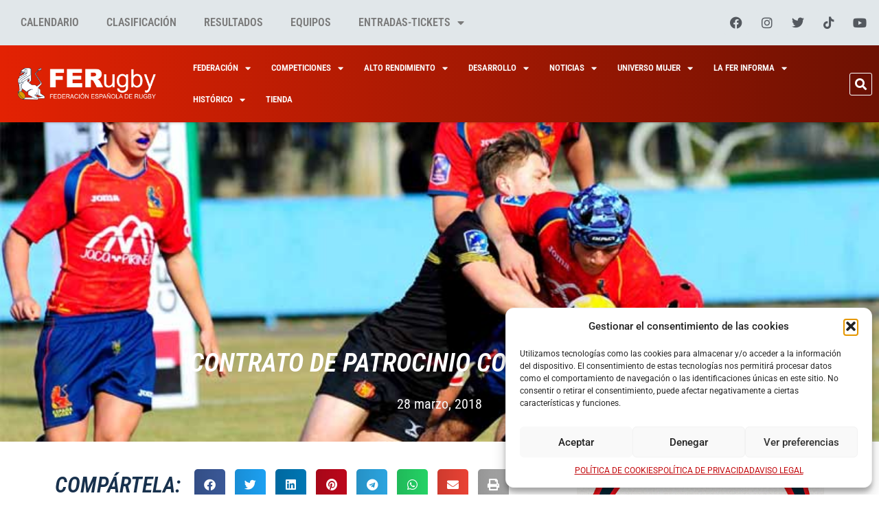

--- FILE ---
content_type: text/html; charset=UTF-8
request_url: https://ferugby.es/contrato-de-patrocinio-con-jaca-pirineos/
body_size: 30041
content:
<!doctype html>
<html lang="es">
<head>
	<meta charset="UTF-8">
	<meta name="viewport" content="width=device-width, initial-scale=1">
	<link rel="profile" href="https://gmpg.org/xfn/11">
	
<!-- MapPress Easy Google Maps Versión:2.95 (https://www.mappresspro.com) -->
<meta name='robots' content='index, follow, max-image-preview:large, max-snippet:-1, max-video-preview:-1' />
	<style>img:is([sizes="auto" i], [sizes^="auto," i]) { contain-intrinsic-size: 3000px 1500px }</style>
	
<!-- Google Tag Manager by PYS -->
    <script data-cfasync="false" data-pagespeed-no-defer>
	    window.dataLayerPYS = window.dataLayerPYS || [];
	</script>
<!-- End Google Tag Manager by PYS -->
	<!-- This site is optimized with the Yoast SEO plugin v25.9 - https://yoast.com/wordpress/plugins/seo/ -->
	<title>Contrato de patrocinio con Jaca Pirineos - Real Federación Española de Rugby - FERugby - Spanish Rugby Union</title>
	<meta name="description" content="El Ayuntamiento de Jaca ha firmado un contrato de patrocinio con la Federación Española de Rugby para el presente año 2018, por el que la institución municipal jaquesa realizará una aportación económica para patrocinar las actividades de la Federación." />
	<link rel="canonical" href="https://ferugby.es/contrato-de-patrocinio-con-jaca-pirineos/" />
	<meta property="og:locale" content="es_ES" />
	<meta property="og:type" content="article" />
	<meta property="og:title" content="Contrato de patrocinio con Jaca Pirineos - Real Federación Española de Rugby - FERugby - Spanish Rugby Union" />
	<meta property="og:description" content="El Ayuntamiento de Jaca ha firmado un contrato de patrocinio con la Federación Española de Rugby para el presente año 2018, por el que la institución municipal jaquesa realizará una aportación económica para patrocinar las actividades de la Federación." />
	<meta property="og:url" content="https://ferugby.es/contrato-de-patrocinio-con-jaca-pirineos/" />
	<meta property="og:site_name" content="Real Federación Española de Rugby - FERugby - Spanish Rugby Union" />
	<meta property="article:publisher" content="https://www.facebook.com/ferugby1923" />
	<meta property="article:published_time" content="2018-03-28T14:04:25+00:00" />
	<meta property="article:modified_time" content="2020-03-11T09:06:00+00:00" />
	<meta property="og:image" content="https://ferugby.es/wp-content/uploads/2020/03/contrato-de-patrocinio-con-jaca.jpg" />
	<meta property="og:image:width" content="819" />
	<meta property="og:image:height" content="452" />
	<meta property="og:image:type" content="image/jpeg" />
	<meta name="author" content="dpto.prensa" />
	<meta name="twitter:card" content="summary_large_image" />
	<meta name="twitter:creator" content="@ferugby" />
	<meta name="twitter:site" content="@ferugby" />
	<meta name="twitter:label1" content="Escrito por" />
	<meta name="twitter:data1" content="dpto.prensa" />
	<meta name="twitter:label2" content="Tiempo de lectura" />
	<meta name="twitter:data2" content="1 minuto" />
	<script type="application/ld+json" class="yoast-schema-graph">{"@context":"https://schema.org","@graph":[{"@type":"Article","@id":"https://ferugby.es/contrato-de-patrocinio-con-jaca-pirineos/#article","isPartOf":{"@id":"https://ferugby.es/contrato-de-patrocinio-con-jaca-pirineos/"},"author":{"name":"dpto.prensa","@id":"https://ferugby.es/#/schema/person/41ddfb4801e91dbb00b4837473988093"},"headline":"Contrato de patrocinio con Jaca Pirineos","datePublished":"2018-03-28T14:04:25+00:00","dateModified":"2020-03-11T09:06:00+00:00","mainEntityOfPage":{"@id":"https://ferugby.es/contrato-de-patrocinio-con-jaca-pirineos/"},"wordCount":238,"commentCount":0,"publisher":{"@id":"https://ferugby.es/#organization"},"image":{"@id":"https://ferugby.es/contrato-de-patrocinio-con-jaca-pirineos/#primaryimage"},"thumbnailUrl":"https://ferugby.es/wp-content/uploads/2020/03/contrato-de-patrocinio-con-jaca.jpg","keywords":["Otras"],"articleSection":["Ferugby","Otras"],"inLanguage":"es","potentialAction":[{"@type":"CommentAction","name":"Comment","target":["https://ferugby.es/contrato-de-patrocinio-con-jaca-pirineos/#respond"]}]},{"@type":"WebPage","@id":"https://ferugby.es/contrato-de-patrocinio-con-jaca-pirineos/","url":"https://ferugby.es/contrato-de-patrocinio-con-jaca-pirineos/","name":"Contrato de patrocinio con Jaca Pirineos - Real Federación Española de Rugby - FERugby - Spanish Rugby Union","isPartOf":{"@id":"https://ferugby.es/#website"},"primaryImageOfPage":{"@id":"https://ferugby.es/contrato-de-patrocinio-con-jaca-pirineos/#primaryimage"},"image":{"@id":"https://ferugby.es/contrato-de-patrocinio-con-jaca-pirineos/#primaryimage"},"thumbnailUrl":"https://ferugby.es/wp-content/uploads/2020/03/contrato-de-patrocinio-con-jaca.jpg","datePublished":"2018-03-28T14:04:25+00:00","dateModified":"2020-03-11T09:06:00+00:00","description":"El Ayuntamiento de Jaca ha firmado un contrato de patrocinio con la Federación Española de Rugby para el presente año 2018, por el que la institución municipal jaquesa realizará una aportación económica para patrocinar las actividades de la Federación.","breadcrumb":{"@id":"https://ferugby.es/contrato-de-patrocinio-con-jaca-pirineos/#breadcrumb"},"inLanguage":"es","potentialAction":[{"@type":"ReadAction","target":["https://ferugby.es/contrato-de-patrocinio-con-jaca-pirineos/"]}]},{"@type":"ImageObject","inLanguage":"es","@id":"https://ferugby.es/contrato-de-patrocinio-con-jaca-pirineos/#primaryimage","url":"https://ferugby.es/wp-content/uploads/2020/03/contrato-de-patrocinio-con-jaca.jpg","contentUrl":"https://ferugby.es/wp-content/uploads/2020/03/contrato-de-patrocinio-con-jaca.jpg","width":819,"height":452,"caption":"Fotografía: Mariane Bouxain"},{"@type":"BreadcrumbList","@id":"https://ferugby.es/contrato-de-patrocinio-con-jaca-pirineos/#breadcrumb","itemListElement":[{"@type":"ListItem","position":1,"name":"Portada","item":"https://ferugby.es/"},{"@type":"ListItem","position":2,"name":"Contrato de patrocinio con Jaca Pirineos"}]},{"@type":"WebSite","@id":"https://ferugby.es/#website","url":"https://ferugby.es/","name":"Federación Española de Rugby - FERugby - Spanish Rugby Union","description":"Real Federación Española de Rugby La DH y Liga Iberdrola","publisher":{"@id":"https://ferugby.es/#organization"},"potentialAction":[{"@type":"SearchAction","target":{"@type":"EntryPoint","urlTemplate":"https://ferugby.es/?s={search_term_string}"},"query-input":{"@type":"PropertyValueSpecification","valueRequired":true,"valueName":"search_term_string"}}],"inLanguage":"es"},{"@type":"Organization","@id":"https://ferugby.es/#organization","name":"Federación Española de Rugby - Spanish Rugby Union","url":"https://ferugby.es/","logo":{"@type":"ImageObject","inLanguage":"es","@id":"https://ferugby.es/#/schema/logo/image/","url":"http://ferugby.es/wp-content/uploads/2019/04/logo-ferugby.png","contentUrl":"http://ferugby.es/wp-content/uploads/2019/04/logo-ferugby.png","width":272,"height":90,"caption":"Federación Española de Rugby - Spanish Rugby Union"},"image":{"@id":"https://ferugby.es/#/schema/logo/image/"},"sameAs":["https://www.facebook.com/ferugby1923","https://x.com/ferugby","https://www.instagram.com/ferugby/","https://www.youtube.com/user/FERUGBYTV"]},{"@type":"Person","@id":"https://ferugby.es/#/schema/person/41ddfb4801e91dbb00b4837473988093","name":"dpto.prensa","image":{"@type":"ImageObject","inLanguage":"es","@id":"https://ferugby.es/#/schema/person/image/","url":"https://secure.gravatar.com/avatar/75606c8bd3ae9a71eef5826dae507417847ca16322d7a7ea7d81dbc7adda38cb?s=96&d=mm&r=g","contentUrl":"https://secure.gravatar.com/avatar/75606c8bd3ae9a71eef5826dae507417847ca16322d7a7ea7d81dbc7adda38cb?s=96&d=mm&r=g","caption":"dpto.prensa"},"url":"https://ferugby.es/author/dpto-prensa/"}]}</script>
	<!-- / Yoast SEO plugin. -->


<link rel="alternate" type="application/rss+xml" title="Real Federación Española de Rugby - FERugby - Spanish Rugby Union &raquo; Feed" href="https://ferugby.es/feed/" />
<link rel="alternate" type="application/rss+xml" title="Real Federación Española de Rugby - FERugby - Spanish Rugby Union &raquo; Feed de los comentarios" href="https://ferugby.es/comments/feed/" />
<link rel="alternate" type="application/rss+xml" title="Real Federación Española de Rugby - FERugby - Spanish Rugby Union &raquo; Comentario Contrato de patrocinio con Jaca Pirineos del feed" href="https://ferugby.es/contrato-de-patrocinio-con-jaca-pirineos/feed/" />
<script>
window._wpemojiSettings = {"baseUrl":"https:\/\/s.w.org\/images\/core\/emoji\/16.0.1\/72x72\/","ext":".png","svgUrl":"https:\/\/s.w.org\/images\/core\/emoji\/16.0.1\/svg\/","svgExt":".svg","source":{"concatemoji":"https:\/\/ferugby.es\/wp-includes\/js\/wp-emoji-release.min.js?ver=6.8.3"}};
/*! This file is auto-generated */
!function(s,n){var o,i,e;function c(e){try{var t={supportTests:e,timestamp:(new Date).valueOf()};sessionStorage.setItem(o,JSON.stringify(t))}catch(e){}}function p(e,t,n){e.clearRect(0,0,e.canvas.width,e.canvas.height),e.fillText(t,0,0);var t=new Uint32Array(e.getImageData(0,0,e.canvas.width,e.canvas.height).data),a=(e.clearRect(0,0,e.canvas.width,e.canvas.height),e.fillText(n,0,0),new Uint32Array(e.getImageData(0,0,e.canvas.width,e.canvas.height).data));return t.every(function(e,t){return e===a[t]})}function u(e,t){e.clearRect(0,0,e.canvas.width,e.canvas.height),e.fillText(t,0,0);for(var n=e.getImageData(16,16,1,1),a=0;a<n.data.length;a++)if(0!==n.data[a])return!1;return!0}function f(e,t,n,a){switch(t){case"flag":return n(e,"\ud83c\udff3\ufe0f\u200d\u26a7\ufe0f","\ud83c\udff3\ufe0f\u200b\u26a7\ufe0f")?!1:!n(e,"\ud83c\udde8\ud83c\uddf6","\ud83c\udde8\u200b\ud83c\uddf6")&&!n(e,"\ud83c\udff4\udb40\udc67\udb40\udc62\udb40\udc65\udb40\udc6e\udb40\udc67\udb40\udc7f","\ud83c\udff4\u200b\udb40\udc67\u200b\udb40\udc62\u200b\udb40\udc65\u200b\udb40\udc6e\u200b\udb40\udc67\u200b\udb40\udc7f");case"emoji":return!a(e,"\ud83e\udedf")}return!1}function g(e,t,n,a){var r="undefined"!=typeof WorkerGlobalScope&&self instanceof WorkerGlobalScope?new OffscreenCanvas(300,150):s.createElement("canvas"),o=r.getContext("2d",{willReadFrequently:!0}),i=(o.textBaseline="top",o.font="600 32px Arial",{});return e.forEach(function(e){i[e]=t(o,e,n,a)}),i}function t(e){var t=s.createElement("script");t.src=e,t.defer=!0,s.head.appendChild(t)}"undefined"!=typeof Promise&&(o="wpEmojiSettingsSupports",i=["flag","emoji"],n.supports={everything:!0,everythingExceptFlag:!0},e=new Promise(function(e){s.addEventListener("DOMContentLoaded",e,{once:!0})}),new Promise(function(t){var n=function(){try{var e=JSON.parse(sessionStorage.getItem(o));if("object"==typeof e&&"number"==typeof e.timestamp&&(new Date).valueOf()<e.timestamp+604800&&"object"==typeof e.supportTests)return e.supportTests}catch(e){}return null}();if(!n){if("undefined"!=typeof Worker&&"undefined"!=typeof OffscreenCanvas&&"undefined"!=typeof URL&&URL.createObjectURL&&"undefined"!=typeof Blob)try{var e="postMessage("+g.toString()+"("+[JSON.stringify(i),f.toString(),p.toString(),u.toString()].join(",")+"));",a=new Blob([e],{type:"text/javascript"}),r=new Worker(URL.createObjectURL(a),{name:"wpTestEmojiSupports"});return void(r.onmessage=function(e){c(n=e.data),r.terminate(),t(n)})}catch(e){}c(n=g(i,f,p,u))}t(n)}).then(function(e){for(var t in e)n.supports[t]=e[t],n.supports.everything=n.supports.everything&&n.supports[t],"flag"!==t&&(n.supports.everythingExceptFlag=n.supports.everythingExceptFlag&&n.supports[t]);n.supports.everythingExceptFlag=n.supports.everythingExceptFlag&&!n.supports.flag,n.DOMReady=!1,n.readyCallback=function(){n.DOMReady=!0}}).then(function(){return e}).then(function(){var e;n.supports.everything||(n.readyCallback(),(e=n.source||{}).concatemoji?t(e.concatemoji):e.wpemoji&&e.twemoji&&(t(e.twemoji),t(e.wpemoji)))}))}((window,document),window._wpemojiSettings);
</script>

<link rel='stylesheet' id='mec-select2-style-css' href='https://ferugby.es/wp-content/plugins/modern-events-calendar-lite/assets/packages/select2/select2.min.css?ver=7.25.0' media='all' />
<link rel='stylesheet' id='mec-font-icons-css' href='https://ferugby.es/wp-content/plugins/modern-events-calendar-lite/assets/css/iconfonts.css?ver=7.25.0' media='all' />
<link rel='stylesheet' id='mec-frontend-style-css' href='https://ferugby.es/wp-content/plugins/modern-events-calendar-lite/assets/css/frontend.min.css?ver=7.25.0' media='all' />
<link rel='stylesheet' id='mec-tooltip-style-css' href='https://ferugby.es/wp-content/plugins/modern-events-calendar-lite/assets/packages/tooltip/tooltip.css?ver=7.25.0' media='all' />
<link rel='stylesheet' id='mec-tooltip-shadow-style-css' href='https://ferugby.es/wp-content/plugins/modern-events-calendar-lite/assets/packages/tooltip/tooltipster-sideTip-shadow.min.css?ver=7.25.0' media='all' />
<link rel='stylesheet' id='featherlight-css' href='https://ferugby.es/wp-content/plugins/modern-events-calendar-lite/assets/packages/featherlight/featherlight.css?ver=7.25.0' media='all' />
<link rel='stylesheet' id='mec-lity-style-css' href='https://ferugby.es/wp-content/plugins/modern-events-calendar-lite/assets/packages/lity/lity.min.css?ver=7.25.0' media='all' />
<link rel='stylesheet' id='mec-general-calendar-style-css' href='https://ferugby.es/wp-content/plugins/modern-events-calendar-lite/assets/css/mec-general-calendar.css?ver=7.25.0' media='all' />
<style id='wp-emoji-styles-inline-css'>

	img.wp-smiley, img.emoji {
		display: inline !important;
		border: none !important;
		box-shadow: none !important;
		height: 1em !important;
		width: 1em !important;
		margin: 0 0.07em !important;
		vertical-align: -0.1em !important;
		background: none !important;
		padding: 0 !important;
	}
</style>
<link rel='stylesheet' id='wp-block-library-css' href='https://ferugby.es/wp-includes/css/dist/block-library/style.min.css?ver=6.8.3' media='all' />
<link rel='stylesheet' id='mappress-leaflet-css' href='https://ferugby.es/wp-content/plugins/mappress-google-maps-for-wordpress/lib/leaflet/leaflet.css?ver=1.7.1' media='all' />
<link rel='stylesheet' id='mappress-css' href='https://ferugby.es/wp-content/plugins/mappress-google-maps-for-wordpress/css/mappress.css?ver=2.95' media='all' />
<style id='feedzy-rss-feeds-loop-style-inline-css'>
.wp-block-feedzy-rss-feeds-loop{display:grid;gap:24px;grid-template-columns:repeat(1,1fr)}@media(min-width:782px){.wp-block-feedzy-rss-feeds-loop.feedzy-loop-columns-2,.wp-block-feedzy-rss-feeds-loop.feedzy-loop-columns-3,.wp-block-feedzy-rss-feeds-loop.feedzy-loop-columns-4,.wp-block-feedzy-rss-feeds-loop.feedzy-loop-columns-5{grid-template-columns:repeat(2,1fr)}}@media(min-width:960px){.wp-block-feedzy-rss-feeds-loop.feedzy-loop-columns-2{grid-template-columns:repeat(2,1fr)}.wp-block-feedzy-rss-feeds-loop.feedzy-loop-columns-3{grid-template-columns:repeat(3,1fr)}.wp-block-feedzy-rss-feeds-loop.feedzy-loop-columns-4{grid-template-columns:repeat(4,1fr)}.wp-block-feedzy-rss-feeds-loop.feedzy-loop-columns-5{grid-template-columns:repeat(5,1fr)}}.wp-block-feedzy-rss-feeds-loop .wp-block-image.is-style-rounded img{border-radius:9999px}.wp-block-feedzy-rss-feeds-loop .wp-block-image:has(:is(img:not([src]),img[src=""])){display:none}

</style>
<style id='pdfemb-pdf-embedder-viewer-style-inline-css'>
.wp-block-pdfemb-pdf-embedder-viewer{max-width:none}

</style>
<style id='global-styles-inline-css'>
:root{--wp--preset--aspect-ratio--square: 1;--wp--preset--aspect-ratio--4-3: 4/3;--wp--preset--aspect-ratio--3-4: 3/4;--wp--preset--aspect-ratio--3-2: 3/2;--wp--preset--aspect-ratio--2-3: 2/3;--wp--preset--aspect-ratio--16-9: 16/9;--wp--preset--aspect-ratio--9-16: 9/16;--wp--preset--color--black: #000000;--wp--preset--color--cyan-bluish-gray: #abb8c3;--wp--preset--color--white: #ffffff;--wp--preset--color--pale-pink: #f78da7;--wp--preset--color--vivid-red: #cf2e2e;--wp--preset--color--luminous-vivid-orange: #ff6900;--wp--preset--color--luminous-vivid-amber: #fcb900;--wp--preset--color--light-green-cyan: #7bdcb5;--wp--preset--color--vivid-green-cyan: #00d084;--wp--preset--color--pale-cyan-blue: #8ed1fc;--wp--preset--color--vivid-cyan-blue: #0693e3;--wp--preset--color--vivid-purple: #9b51e0;--wp--preset--gradient--vivid-cyan-blue-to-vivid-purple: linear-gradient(135deg,rgba(6,147,227,1) 0%,rgb(155,81,224) 100%);--wp--preset--gradient--light-green-cyan-to-vivid-green-cyan: linear-gradient(135deg,rgb(122,220,180) 0%,rgb(0,208,130) 100%);--wp--preset--gradient--luminous-vivid-amber-to-luminous-vivid-orange: linear-gradient(135deg,rgba(252,185,0,1) 0%,rgba(255,105,0,1) 100%);--wp--preset--gradient--luminous-vivid-orange-to-vivid-red: linear-gradient(135deg,rgba(255,105,0,1) 0%,rgb(207,46,46) 100%);--wp--preset--gradient--very-light-gray-to-cyan-bluish-gray: linear-gradient(135deg,rgb(238,238,238) 0%,rgb(169,184,195) 100%);--wp--preset--gradient--cool-to-warm-spectrum: linear-gradient(135deg,rgb(74,234,220) 0%,rgb(151,120,209) 20%,rgb(207,42,186) 40%,rgb(238,44,130) 60%,rgb(251,105,98) 80%,rgb(254,248,76) 100%);--wp--preset--gradient--blush-light-purple: linear-gradient(135deg,rgb(255,206,236) 0%,rgb(152,150,240) 100%);--wp--preset--gradient--blush-bordeaux: linear-gradient(135deg,rgb(254,205,165) 0%,rgb(254,45,45) 50%,rgb(107,0,62) 100%);--wp--preset--gradient--luminous-dusk: linear-gradient(135deg,rgb(255,203,112) 0%,rgb(199,81,192) 50%,rgb(65,88,208) 100%);--wp--preset--gradient--pale-ocean: linear-gradient(135deg,rgb(255,245,203) 0%,rgb(182,227,212) 50%,rgb(51,167,181) 100%);--wp--preset--gradient--electric-grass: linear-gradient(135deg,rgb(202,248,128) 0%,rgb(113,206,126) 100%);--wp--preset--gradient--midnight: linear-gradient(135deg,rgb(2,3,129) 0%,rgb(40,116,252) 100%);--wp--preset--font-size--small: 13px;--wp--preset--font-size--medium: 20px;--wp--preset--font-size--large: 36px;--wp--preset--font-size--x-large: 42px;--wp--preset--spacing--20: 0.44rem;--wp--preset--spacing--30: 0.67rem;--wp--preset--spacing--40: 1rem;--wp--preset--spacing--50: 1.5rem;--wp--preset--spacing--60: 2.25rem;--wp--preset--spacing--70: 3.38rem;--wp--preset--spacing--80: 5.06rem;--wp--preset--shadow--natural: 6px 6px 9px rgba(0, 0, 0, 0.2);--wp--preset--shadow--deep: 12px 12px 50px rgba(0, 0, 0, 0.4);--wp--preset--shadow--sharp: 6px 6px 0px rgba(0, 0, 0, 0.2);--wp--preset--shadow--outlined: 6px 6px 0px -3px rgba(255, 255, 255, 1), 6px 6px rgba(0, 0, 0, 1);--wp--preset--shadow--crisp: 6px 6px 0px rgba(0, 0, 0, 1);}:root { --wp--style--global--content-size: 800px;--wp--style--global--wide-size: 1200px; }:where(body) { margin: 0; }.wp-site-blocks > .alignleft { float: left; margin-right: 2em; }.wp-site-blocks > .alignright { float: right; margin-left: 2em; }.wp-site-blocks > .aligncenter { justify-content: center; margin-left: auto; margin-right: auto; }:where(.wp-site-blocks) > * { margin-block-start: 24px; margin-block-end: 0; }:where(.wp-site-blocks) > :first-child { margin-block-start: 0; }:where(.wp-site-blocks) > :last-child { margin-block-end: 0; }:root { --wp--style--block-gap: 24px; }:root :where(.is-layout-flow) > :first-child{margin-block-start: 0;}:root :where(.is-layout-flow) > :last-child{margin-block-end: 0;}:root :where(.is-layout-flow) > *{margin-block-start: 24px;margin-block-end: 0;}:root :where(.is-layout-constrained) > :first-child{margin-block-start: 0;}:root :where(.is-layout-constrained) > :last-child{margin-block-end: 0;}:root :where(.is-layout-constrained) > *{margin-block-start: 24px;margin-block-end: 0;}:root :where(.is-layout-flex){gap: 24px;}:root :where(.is-layout-grid){gap: 24px;}.is-layout-flow > .alignleft{float: left;margin-inline-start: 0;margin-inline-end: 2em;}.is-layout-flow > .alignright{float: right;margin-inline-start: 2em;margin-inline-end: 0;}.is-layout-flow > .aligncenter{margin-left: auto !important;margin-right: auto !important;}.is-layout-constrained > .alignleft{float: left;margin-inline-start: 0;margin-inline-end: 2em;}.is-layout-constrained > .alignright{float: right;margin-inline-start: 2em;margin-inline-end: 0;}.is-layout-constrained > .aligncenter{margin-left: auto !important;margin-right: auto !important;}.is-layout-constrained > :where(:not(.alignleft):not(.alignright):not(.alignfull)){max-width: var(--wp--style--global--content-size);margin-left: auto !important;margin-right: auto !important;}.is-layout-constrained > .alignwide{max-width: var(--wp--style--global--wide-size);}body .is-layout-flex{display: flex;}.is-layout-flex{flex-wrap: wrap;align-items: center;}.is-layout-flex > :is(*, div){margin: 0;}body .is-layout-grid{display: grid;}.is-layout-grid > :is(*, div){margin: 0;}body{padding-top: 0px;padding-right: 0px;padding-bottom: 0px;padding-left: 0px;}a:where(:not(.wp-element-button)){text-decoration: underline;}:root :where(.wp-element-button, .wp-block-button__link){background-color: #32373c;border-width: 0;color: #fff;font-family: inherit;font-size: inherit;line-height: inherit;padding: calc(0.667em + 2px) calc(1.333em + 2px);text-decoration: none;}.has-black-color{color: var(--wp--preset--color--black) !important;}.has-cyan-bluish-gray-color{color: var(--wp--preset--color--cyan-bluish-gray) !important;}.has-white-color{color: var(--wp--preset--color--white) !important;}.has-pale-pink-color{color: var(--wp--preset--color--pale-pink) !important;}.has-vivid-red-color{color: var(--wp--preset--color--vivid-red) !important;}.has-luminous-vivid-orange-color{color: var(--wp--preset--color--luminous-vivid-orange) !important;}.has-luminous-vivid-amber-color{color: var(--wp--preset--color--luminous-vivid-amber) !important;}.has-light-green-cyan-color{color: var(--wp--preset--color--light-green-cyan) !important;}.has-vivid-green-cyan-color{color: var(--wp--preset--color--vivid-green-cyan) !important;}.has-pale-cyan-blue-color{color: var(--wp--preset--color--pale-cyan-blue) !important;}.has-vivid-cyan-blue-color{color: var(--wp--preset--color--vivid-cyan-blue) !important;}.has-vivid-purple-color{color: var(--wp--preset--color--vivid-purple) !important;}.has-black-background-color{background-color: var(--wp--preset--color--black) !important;}.has-cyan-bluish-gray-background-color{background-color: var(--wp--preset--color--cyan-bluish-gray) !important;}.has-white-background-color{background-color: var(--wp--preset--color--white) !important;}.has-pale-pink-background-color{background-color: var(--wp--preset--color--pale-pink) !important;}.has-vivid-red-background-color{background-color: var(--wp--preset--color--vivid-red) !important;}.has-luminous-vivid-orange-background-color{background-color: var(--wp--preset--color--luminous-vivid-orange) !important;}.has-luminous-vivid-amber-background-color{background-color: var(--wp--preset--color--luminous-vivid-amber) !important;}.has-light-green-cyan-background-color{background-color: var(--wp--preset--color--light-green-cyan) !important;}.has-vivid-green-cyan-background-color{background-color: var(--wp--preset--color--vivid-green-cyan) !important;}.has-pale-cyan-blue-background-color{background-color: var(--wp--preset--color--pale-cyan-blue) !important;}.has-vivid-cyan-blue-background-color{background-color: var(--wp--preset--color--vivid-cyan-blue) !important;}.has-vivid-purple-background-color{background-color: var(--wp--preset--color--vivid-purple) !important;}.has-black-border-color{border-color: var(--wp--preset--color--black) !important;}.has-cyan-bluish-gray-border-color{border-color: var(--wp--preset--color--cyan-bluish-gray) !important;}.has-white-border-color{border-color: var(--wp--preset--color--white) !important;}.has-pale-pink-border-color{border-color: var(--wp--preset--color--pale-pink) !important;}.has-vivid-red-border-color{border-color: var(--wp--preset--color--vivid-red) !important;}.has-luminous-vivid-orange-border-color{border-color: var(--wp--preset--color--luminous-vivid-orange) !important;}.has-luminous-vivid-amber-border-color{border-color: var(--wp--preset--color--luminous-vivid-amber) !important;}.has-light-green-cyan-border-color{border-color: var(--wp--preset--color--light-green-cyan) !important;}.has-vivid-green-cyan-border-color{border-color: var(--wp--preset--color--vivid-green-cyan) !important;}.has-pale-cyan-blue-border-color{border-color: var(--wp--preset--color--pale-cyan-blue) !important;}.has-vivid-cyan-blue-border-color{border-color: var(--wp--preset--color--vivid-cyan-blue) !important;}.has-vivid-purple-border-color{border-color: var(--wp--preset--color--vivid-purple) !important;}.has-vivid-cyan-blue-to-vivid-purple-gradient-background{background: var(--wp--preset--gradient--vivid-cyan-blue-to-vivid-purple) !important;}.has-light-green-cyan-to-vivid-green-cyan-gradient-background{background: var(--wp--preset--gradient--light-green-cyan-to-vivid-green-cyan) !important;}.has-luminous-vivid-amber-to-luminous-vivid-orange-gradient-background{background: var(--wp--preset--gradient--luminous-vivid-amber-to-luminous-vivid-orange) !important;}.has-luminous-vivid-orange-to-vivid-red-gradient-background{background: var(--wp--preset--gradient--luminous-vivid-orange-to-vivid-red) !important;}.has-very-light-gray-to-cyan-bluish-gray-gradient-background{background: var(--wp--preset--gradient--very-light-gray-to-cyan-bluish-gray) !important;}.has-cool-to-warm-spectrum-gradient-background{background: var(--wp--preset--gradient--cool-to-warm-spectrum) !important;}.has-blush-light-purple-gradient-background{background: var(--wp--preset--gradient--blush-light-purple) !important;}.has-blush-bordeaux-gradient-background{background: var(--wp--preset--gradient--blush-bordeaux) !important;}.has-luminous-dusk-gradient-background{background: var(--wp--preset--gradient--luminous-dusk) !important;}.has-pale-ocean-gradient-background{background: var(--wp--preset--gradient--pale-ocean) !important;}.has-electric-grass-gradient-background{background: var(--wp--preset--gradient--electric-grass) !important;}.has-midnight-gradient-background{background: var(--wp--preset--gradient--midnight) !important;}.has-small-font-size{font-size: var(--wp--preset--font-size--small) !important;}.has-medium-font-size{font-size: var(--wp--preset--font-size--medium) !important;}.has-large-font-size{font-size: var(--wp--preset--font-size--large) !important;}.has-x-large-font-size{font-size: var(--wp--preset--font-size--x-large) !important;}
:root :where(.wp-block-pullquote){font-size: 1.5em;line-height: 1.6;}
</style>
<link rel='stylesheet' id='dashicons-css' href='https://ferugby.es/wp-includes/css/dashicons.min.css?ver=6.8.3' media='all' />
<link rel='stylesheet' id='cmplz-general-css' href='https://ferugby.es/wp-content/plugins/complianz-gdpr/assets/css/cookieblocker.min.css?ver=1754890618' media='all' />
<link rel='stylesheet' id='hello-elementor-css' href='https://ferugby.es/wp-content/themes/hello-elementor/assets/css/reset.css?ver=3.4.4' media='all' />
<link rel='stylesheet' id='hello-elementor-theme-style-css' href='https://ferugby.es/wp-content/themes/hello-elementor/assets/css/theme.css?ver=3.4.4' media='all' />
<link rel='stylesheet' id='hello-elementor-header-footer-css' href='https://ferugby.es/wp-content/themes/hello-elementor/assets/css/header-footer.css?ver=3.4.4' media='all' />
<link rel='stylesheet' id='elementor-frontend-css' href='https://ferugby.es/wp-content/uploads/elementor/css/custom-frontend.min.css?ver=1757496220' media='all' />
<style id='elementor-frontend-inline-css'>
.elementor-67055 .elementor-element.elementor-element-208458a:not(.elementor-motion-effects-element-type-background), .elementor-67055 .elementor-element.elementor-element-208458a > .elementor-motion-effects-container > .elementor-motion-effects-layer{background-image:url("https://ferugby.es/wp-content/uploads/2020/03/contrato-de-patrocinio-con-jaca.jpg");}@media(min-width:2400px){.elementor-67055 .elementor-element.elementor-element-208458a:not(.elementor-motion-effects-element-type-background), .elementor-67055 .elementor-element.elementor-element-208458a > .elementor-motion-effects-container > .elementor-motion-effects-layer{background-image:url("https://ferugby.es/wp-content/uploads/2020/03/contrato-de-patrocinio-con-jaca.jpg");}}
</style>
<link rel='stylesheet' id='elementor-post-66667-css' href='https://ferugby.es/wp-content/uploads/elementor/css/post-66667.css?ver=1757496220' media='all' />
<link rel='stylesheet' id='widget-nav-menu-css' href='https://ferugby.es/wp-content/uploads/elementor/css/custom-pro-widget-nav-menu.min.css?ver=1757496220' media='all' />
<link rel='stylesheet' id='widget-social-icons-css' href='https://ferugby.es/wp-content/plugins/elementor/assets/css/widget-social-icons.min.css?ver=3.31.1' media='all' />
<link rel='stylesheet' id='e-apple-webkit-css' href='https://ferugby.es/wp-content/uploads/elementor/css/custom-apple-webkit.min.css?ver=1757496220' media='all' />
<link rel='stylesheet' id='widget-image-css' href='https://ferugby.es/wp-content/plugins/elementor/assets/css/widget-image.min.css?ver=3.31.1' media='all' />
<link rel='stylesheet' id='widget-search-form-css' href='https://ferugby.es/wp-content/plugins/elementor-pro/assets/css/widget-search-form.min.css?ver=3.31.2' media='all' />
<link rel='stylesheet' id='elementor-icons-shared-0-css' href='https://ferugby.es/wp-content/plugins/elementor/assets/lib/font-awesome/css/fontawesome.min.css?ver=5.15.3' media='all' />
<link rel='stylesheet' id='elementor-icons-fa-solid-css' href='https://ferugby.es/wp-content/plugins/elementor/assets/lib/font-awesome/css/solid.min.css?ver=5.15.3' media='all' />
<link rel='stylesheet' id='e-sticky-css' href='https://ferugby.es/wp-content/plugins/elementor-pro/assets/css/modules/sticky.min.css?ver=3.31.2' media='all' />
<link rel='stylesheet' id='widget-heading-css' href='https://ferugby.es/wp-content/plugins/elementor/assets/css/widget-heading.min.css?ver=3.31.1' media='all' />
<link rel='stylesheet' id='widget-icon-list-css' href='https://ferugby.es/wp-content/uploads/elementor/css/custom-widget-icon-list.min.css?ver=1757496220' media='all' />
<link rel='stylesheet' id='widget-post-info-css' href='https://ferugby.es/wp-content/plugins/elementor-pro/assets/css/widget-post-info.min.css?ver=3.31.2' media='all' />
<link rel='stylesheet' id='elementor-icons-fa-regular-css' href='https://ferugby.es/wp-content/plugins/elementor/assets/lib/font-awesome/css/regular.min.css?ver=5.15.3' media='all' />
<link rel='stylesheet' id='widget-share-buttons-css' href='https://ferugby.es/wp-content/plugins/elementor-pro/assets/css/widget-share-buttons.min.css?ver=3.31.2' media='all' />
<link rel='stylesheet' id='elementor-icons-fa-brands-css' href='https://ferugby.es/wp-content/plugins/elementor/assets/lib/font-awesome/css/brands.min.css?ver=5.15.3' media='all' />
<link rel='stylesheet' id='e-animation-fadeInUp-css' href='https://ferugby.es/wp-content/plugins/elementor/assets/lib/animations/styles/fadeInUp.min.css?ver=3.31.1' media='all' />
<link rel='stylesheet' id='swiper-css' href='https://ferugby.es/wp-content/plugins/elementor/assets/lib/swiper/v8/css/swiper.min.css?ver=8.4.5' media='all' />
<link rel='stylesheet' id='e-swiper-css' href='https://ferugby.es/wp-content/plugins/elementor/assets/css/conditionals/e-swiper.min.css?ver=3.31.1' media='all' />
<link rel='stylesheet' id='widget-slides-css' href='https://ferugby.es/wp-content/uploads/elementor/css/custom-pro-widget-slides.min.css?ver=1757496220' media='all' />
<link rel='stylesheet' id='upk-featured-list-css' href='https://ferugby.es/wp-content/plugins/ultimate-post-kit/assets/css/upk-featured-list.css?ver=3.16.1' media='all' />
<link rel='stylesheet' id='feedzy-rss-feeds-elementor-css' href='https://ferugby.es/wp-content/plugins/feedzy-rss-feeds/css/feedzy-rss-feeds.css?ver=1' media='all' />
<link rel='stylesheet' id='elementor-icons-css' href='https://ferugby.es/wp-content/plugins/elementor/assets/lib/eicons/css/elementor-icons.min.css?ver=5.43.0' media='all' />
<link rel='stylesheet' id='elementor-post-67090-css' href='https://ferugby.es/wp-content/uploads/elementor/css/post-67090.css?ver=1760948486' media='all' />
<link rel='stylesheet' id='wpfd-modal-css' href='https://ferugby.es/wp-content/plugins/wp-file-download/app/admin/assets/css/leanmodal.css?ver=6.8.3' media='all' />
<link rel='stylesheet' id='wpfd-elementor-widget-style-css' href='https://ferugby.es/wp-content/plugins/wp-file-download/app/includes/elementor/assets/css/elementor.widgets.css?ver=6.2.9' media='all' />
<link rel='stylesheet' id='wpfd-jquery-tagit-css' href='https://ferugby.es/wp-content/plugins/wp-file-download/app/admin/assets/css/jquery.tagit.css?ver=6.8.3' media='all' />
<link rel='stylesheet' id='wpfd-daterangepicker-style-css' href='https://ferugby.es/wp-content/plugins/wp-file-download/app/admin/assets/ui/css/daterangepicker.css?ver=6.2.9' media='all' />
<link rel='stylesheet' id='wpfd-chosen-style-css' href='https://ferugby.es/wp-content/plugins/wp-file-download/app/admin/assets/css/chosen.css?ver=6.2.9' media='all' />
<link rel='stylesheet' id='wpfd-jquery-qtip-style-css' href='https://ferugby.es/wp-content/plugins/wp-file-download/app/admin/assets/ui/css/jquery.qtip.css?ver=6.2.9' media='all' />
<link rel='stylesheet' id='wpfd-elementor-widget-dark-style-css' href='https://ferugby.es/wp-content/plugins/wp-file-download/app/includes/elementor/assets/css/elementor.dark.css?ver=3.31.1' media='(prefers-color-scheme: dark)' />
<link rel='stylesheet' id='wpfd-elementor-widget-light-style-css' href='https://ferugby.es/wp-content/plugins/wp-file-download/app/includes/elementor/assets/css/elementor.light.css?ver=3.31.1' media='(prefers-color-scheme: light)' />
<link rel='stylesheet' id='elementor-post-67099-css' href='https://ferugby.es/wp-content/uploads/elementor/css/post-67099.css?ver=1761567874' media='all' />
<link rel='stylesheet' id='elementor-post-67055-css' href='https://ferugby.es/wp-content/uploads/elementor/css/post-67055.css?ver=1759490959' media='all' />
<link rel='stylesheet' id='upk-font-css' href='https://ferugby.es/wp-content/plugins/ultimate-post-kit/assets/css/upk-font.css?ver=3.16.1' media='all' />
<link rel='stylesheet' id='upk-site-css' href='https://ferugby.es/wp-content/plugins/ultimate-post-kit/assets/css/upk-site.css?ver=3.16.1' media='all' />
<link rel='stylesheet' id='elementor-gf-local-roboto-css' href='https://ferugby.es/wp-content/uploads/elementor/google-fonts/css/roboto.css?ver=1754890688' media='all' />
<link rel='stylesheet' id='elementor-gf-local-robotoslab-css' href='https://ferugby.es/wp-content/uploads/elementor/google-fonts/css/robotoslab.css?ver=1754890675' media='all' />
<link rel='stylesheet' id='elementor-gf-local-robotocondensed-css' href='https://ferugby.es/wp-content/uploads/elementor/google-fonts/css/robotocondensed.css?ver=1754890697' media='all' />
<script src="https://ferugby.es/wp-includes/js/jquery/jquery.min.js?ver=3.7.1" id="jquery-core-js"></script>
<script src="https://ferugby.es/wp-includes/js/jquery/jquery-migrate.min.js?ver=3.4.1" id="jquery-migrate-js"></script>
<script src="https://ferugby.es/wp-includes/js/jquery/ui/core.min.js?ver=1.13.3" id="jquery-ui-core-js"></script>
<script src="https://ferugby.es/wp-content/plugins/wp-file-download/app/includes/elementor/assets/js/jquery.elementor.widgets.js?ver=6.2.9" id="jquery-elementor-widgets-js"></script>
<script src="https://ferugby.es/wp-content/plugins/google-analytics-for-wordpress/assets/js/frontend-gtag.min.js?ver=9.7.0" id="monsterinsights-frontend-script-js" async data-wp-strategy="async"></script>
<script data-cfasync="false" data-wpfc-render="false" id='monsterinsights-frontend-script-js-extra'>var monsterinsights_frontend = {"js_events_tracking":"true","download_extensions":"doc,pdf,ppt,zip,xls,docx,pptx,xlsx","inbound_paths":"[{\"path\":\"\\\/go\\\/\",\"label\":\"affiliate\"},{\"path\":\"\\\/recommend\\\/\",\"label\":\"affiliate\"}]","home_url":"https:\/\/ferugby.es","hash_tracking":"false","v4_id":"G-8934FKJEW0"};</script>
<script src="https://ferugby.es/wp-content/plugins/wp-file-download/app/admin/assets/js/jquery.leanModal.min.js?ver=6.8.3" id="wpfd-modal-js"></script>
<script id="wpfd-elementor-js-extra">
var wpfd_elemetor_vars = {"dir":"https:\/\/ferugby.es\/wp-content\/plugins\/wp-file-download\/"};
</script>
<script src="https://ferugby.es/wp-content/plugins/wp-file-download/app/includes/elementor/assets/js/jquery.elementor.js?ver=6.8.3" id="wpfd-elementor-js"></script>
<script src="https://ferugby.es/wp-includes/js/jquery/ui/menu.min.js?ver=1.13.3" id="jquery-ui-menu-js"></script>
<script src="https://ferugby.es/wp-includes/js/dist/dom-ready.min.js?ver=f77871ff7694fffea381" id="wp-dom-ready-js"></script>
<script src="https://ferugby.es/wp-includes/js/dist/hooks.min.js?ver=4d63a3d491d11ffd8ac6" id="wp-hooks-js"></script>
<script src="https://ferugby.es/wp-includes/js/dist/i18n.min.js?ver=5e580eb46a90c2b997e6" id="wp-i18n-js"></script>
<script id="wp-i18n-js-after">
wp.i18n.setLocaleData( { 'text direction\u0004ltr': [ 'ltr' ] } );
</script>
<script id="wp-a11y-js-translations">
( function( domain, translations ) {
	var localeData = translations.locale_data[ domain ] || translations.locale_data.messages;
	localeData[""].domain = domain;
	wp.i18n.setLocaleData( localeData, domain );
} )( "default", {"translation-revision-date":"2025-09-29 19:09:09+0000","generator":"GlotPress\/4.0.1","domain":"messages","locale_data":{"messages":{"":{"domain":"messages","plural-forms":"nplurals=2; plural=n != 1;","lang":"es"},"Notifications":["Avisos"]}},"comment":{"reference":"wp-includes\/js\/dist\/a11y.js"}} );
</script>
<script src="https://ferugby.es/wp-includes/js/dist/a11y.min.js?ver=3156534cc54473497e14" id="wp-a11y-js"></script>
<script src="https://ferugby.es/wp-includes/js/jquery/ui/autocomplete.min.js?ver=1.13.3" id="jquery-ui-autocomplete-js"></script>
<script src="https://ferugby.es/wp-content/plugins/wp-file-download/app/admin/assets/js/jquery.tagit.js?ver=6.2.9" id="wpfd-jquery-tagit-js"></script>
<script src="https://ferugby.es/wp-content/plugins/wp-file-download/app/admin/assets/ui/js/moment.min.js?ver=6.2.9" id="wpfd-moment-js"></script>
<script src="https://ferugby.es/wp-content/plugins/wp-file-download/app/admin/assets/ui/js/daterangepicker.min.js?ver=6.2.9" id="wpfd-daterangepicker-js"></script>
<script src="https://ferugby.es/wp-content/plugins/wp-file-download/app/admin/assets/js/chosen.jquery.min.js?ver=6.2.9" id="wpfd-chosen-js"></script>
<script id="wpfd-search_filter-js-extra">
var wpfdvars = {"downloadSelected":"","dateFormat":"DD-MM-YYYY","locale":"es","msg_search_box_placeholder":"Input tags here...","msg_file_category":"CATEGORIAS","msg_filter_by_tags":"Filter by Tags","msg_no_tag_in_this_category_found":"No tags in this category found!","msg_to_date_greater_than_from_date":"The To date must be greater than the From date.","msg_overlap_date":"You have selected a date that has been overlapped with the previous date.","search_file_suggestion":"1","check_empty_key_search":"","translates":{"download_selected":"Descargar Selecci\u00f3n","msg_upload_file":"\u00a1Nuevo archivo(s) subido(s) con \u00e9xito!","msg_loading":"Please wait while your file(s) is uploaded!","msg_search_file_category_placeholder":"Search in file category...","msg_search_file_category_search":"Buscar","wpfd_all_categories":"Historico"}};
</script>
<script id="wpfd-search_filter-js-before">
var wpfdLocaleSettings = {
            "format": "DD-MM-YYYY",
            "separator": " - ",
            "applyLabel": "Aplicar",
            "cancelLabel": "Cancelar",
            "fromLabel": "Desde",
            "toLabel": "Hasta",
            "customRangeLabel": "Custom",
            "weekLabel": "W",
            "daysOfWeek": [
                "Su",
                "Mo",
                "Tu",
                "We",
                "Th",
                "Fr",
                "Sa",
            ],
            "monthNames": [
                "Enero",
                "Febrero",
                "Marzo",
                "Abril",
                "Mayo",
                "Junio",
                "Julio",
                "Agosto",
                "Septiembre",
                "Octubre",
                "Noviembre",
                "Diciembre",
            ],
            "firstDay": 1,
        }
</script>
<script src="https://ferugby.es/wp-content/plugins/wp-file-download/app/site/assets/js/search_filter.js?ver=6.2.9" id="wpfd-search_filter-js"></script>
<script id="wpfd-search_filter-js-after">
var wpfdajaxurl = "https://ferugby.es/wp-admin/admin-ajax.php?juwpfisadmin=false&action=wpfd&"
</script>
<script src="https://ferugby.es/wp-content/plugins/wp-file-download/app/admin/assets/ui/js/jquery.qtip.min.js?ver=6.2.9" id="wpfd-jquery-qtip-js"></script>
<link rel="https://api.w.org/" href="https://ferugby.es/wp-json/" /><link rel="alternate" title="JSON" type="application/json" href="https://ferugby.es/wp-json/wp/v2/posts/14077" /><link rel="EditURI" type="application/rsd+xml" title="RSD" href="https://ferugby.es/xmlrpc.php?rsd" />

<link rel='shortlink' href='https://ferugby.es/?p=14077' />
<link rel="alternate" title="oEmbed (JSON)" type="application/json+oembed" href="https://ferugby.es/wp-json/oembed/1.0/embed?url=https%3A%2F%2Fferugby.es%2Fcontrato-de-patrocinio-con-jaca-pirineos%2F" />
<link rel="alternate" title="oEmbed (XML)" type="text/xml+oembed" href="https://ferugby.es/wp-json/oembed/1.0/embed?url=https%3A%2F%2Fferugby.es%2Fcontrato-de-patrocinio-con-jaca-pirineos%2F&#038;format=xml" />
<style type="text/css">
.feedzy-rss-link-icon:after {
	content: url("https://ferugby.es/wp-content/plugins/feedzy-rss-feeds/img/external-link.png");
	margin-left: 3px;
}
</style>
		<meta name="generator" content="webp-uploads 2.6.0">
<style id="wpfd_custom_css"></style>			<style>.cmplz-hidden {
					display: none !important;
				}</style><meta name="generator" content="Elementor 3.31.1; features: additional_custom_breakpoints, e_element_cache; settings: css_print_method-external, google_font-enabled, font_display-swap">
			<style>
				.e-con.e-parent:nth-of-type(n+4):not(.e-lazyloaded):not(.e-no-lazyload),
				.e-con.e-parent:nth-of-type(n+4):not(.e-lazyloaded):not(.e-no-lazyload) * {
					background-image: none !important;
				}
				@media screen and (max-height: 1024px) {
					.e-con.e-parent:nth-of-type(n+3):not(.e-lazyloaded):not(.e-no-lazyload),
					.e-con.e-parent:nth-of-type(n+3):not(.e-lazyloaded):not(.e-no-lazyload) * {
						background-image: none !important;
					}
				}
				@media screen and (max-height: 640px) {
					.e-con.e-parent:nth-of-type(n+2):not(.e-lazyloaded):not(.e-no-lazyload),
					.e-con.e-parent:nth-of-type(n+2):not(.e-lazyloaded):not(.e-no-lazyload) * {
						background-image: none !important;
					}
				}
			</style>
			<link rel="icon" href="https://ferugby.es/wp-content/uploads/2023/12/cropped-Favicon-32x32.png" sizes="32x32" />
<link rel="icon" href="https://ferugby.es/wp-content/uploads/2023/12/cropped-Favicon-192x192.png" sizes="192x192" />
<link rel="apple-touch-icon" href="https://ferugby.es/wp-content/uploads/2023/12/cropped-Favicon-180x180.png" />
<meta name="msapplication-TileImage" content="https://ferugby.es/wp-content/uploads/2023/12/cropped-Favicon-270x270.png" />
<style>:root,::before,::after{--mec-color-skin: #e53f51;--mec-color-skin-rgba-1: rgba(229,63,81,.25);--mec-color-skin-rgba-2: rgba(229,63,81,.5);--mec-color-skin-rgba-3: rgba(229,63,81,.75);--mec-color-skin-rgba-4: rgba(229,63,81,.11);--mec-primary-border-radius: ;--mec-secondary-border-radius: ;--mec-container-normal-width: 1196px;--mec-container-large-width: 1690px;--mec-fes-main-color: #40d9f1;--mec-fes-main-color-rgba-1: rgba(64, 217, 241, 0.12);--mec-fes-main-color-rgba-2: rgba(64, 217, 241, 0.23);--mec-fes-main-color-rgba-3: rgba(64, 217, 241, 0.03);--mec-fes-main-color-rgba-4: rgba(64, 217, 241, 0.3);--mec-fes-main-color-rgba-5: rgb(64 217 241 / 7%);--mec-fes-main-color-rgba-6: rgba(64, 217, 241, 0.2);</style></head>
<body data-cmplz=1 class="wp-singular post-template-default single single-post postid-14077 single-format-standard wp-custom-logo wp-embed-responsive wp-theme-hello-elementor mec-theme-hello-elementor hello-elementor-default elementor-default elementor-kit-66667 elementor-page-67055">


<a class="skip-link screen-reader-text" href="#content">Ir al contenido</a>

		<header data-elementor-type="header" data-elementor-id="67090" class="elementor elementor-67090 elementor-location-header" data-elementor-post-type="elementor_library">
					<section class="elementor-section elementor-top-section elementor-element elementor-element-652b9b2 elementor-section-full_width elementor-reverse-mobile_extra elementor-reverse-mobile elementor-hidden-widescreen elementor-hidden-desktop elementor-hidden-laptop elementor-hidden-tablet_extra elementor-hidden-tablet elementor-section-height-default elementor-section-height-default" data-id="652b9b2" data-element_type="section" data-settings="{&quot;background_background&quot;:&quot;classic&quot;}">
						<div class="elementor-container elementor-column-gap-default">
					<div class="elementor-column elementor-col-100 elementor-top-column elementor-element elementor-element-e4a78ec" data-id="e4a78ec" data-element_type="column">
			<div class="elementor-widget-wrap elementor-element-populated">
						<div class="elementor-element elementor-element-31733fe elementor-nav-menu__align-center elementor-nav-menu--dropdown-none elementor-widget elementor-widget-nav-menu" data-id="31733fe" data-element_type="widget" data-settings="{&quot;layout&quot;:&quot;horizontal&quot;,&quot;submenu_icon&quot;:{&quot;value&quot;:&quot;&lt;i class=\&quot;fas fa-caret-down\&quot;&gt;&lt;\/i&gt;&quot;,&quot;library&quot;:&quot;fa-solid&quot;}}" data-widget_type="nav-menu.default">
				<div class="elementor-widget-container">
								<nav aria-label="Menú" class="elementor-nav-menu--main elementor-nav-menu__container elementor-nav-menu--layout-horizontal e--pointer-underline e--animation-fade">
				<ul id="menu-1-31733fe" class="elementor-nav-menu"><li class="menu-item menu-item-type-custom menu-item-object-custom menu-item-has-children menu-item-85849"><a href="#" class="elementor-item elementor-item-anchor">Entradas-tickets</a>
<ul class="sub-menu elementor-nav-menu--dropdown">
	<li class="menu-item menu-item-type-post_type menu-item-object-page menu-item-85852"><a href="https://ferugby.es/entradas/" class="elementor-sub-item">Entradas</a></li>
	<li class="menu-item menu-item-type-post_type menu-item-object-page menu-item-85851"><a href="https://ferugby.es/entradas-grupos/" class="elementor-sub-item">Entradas Grupos y Colectivos</a></li>
</ul>
</li>
</ul>			</nav>
						<nav class="elementor-nav-menu--dropdown elementor-nav-menu__container" aria-hidden="true">
				<ul id="menu-2-31733fe" class="elementor-nav-menu"><li class="menu-item menu-item-type-custom menu-item-object-custom menu-item-has-children menu-item-85849"><a href="#" class="elementor-item elementor-item-anchor" tabindex="-1">Entradas-tickets</a>
<ul class="sub-menu elementor-nav-menu--dropdown">
	<li class="menu-item menu-item-type-post_type menu-item-object-page menu-item-85852"><a href="https://ferugby.es/entradas/" class="elementor-sub-item" tabindex="-1">Entradas</a></li>
	<li class="menu-item menu-item-type-post_type menu-item-object-page menu-item-85851"><a href="https://ferugby.es/entradas-grupos/" class="elementor-sub-item" tabindex="-1">Entradas Grupos y Colectivos</a></li>
</ul>
</li>
</ul>			</nav>
						</div>
				</div>
					</div>
		</div>
					</div>
		</section>
				<section class="elementor-section elementor-top-section elementor-element elementor-element-28dcbc5 elementor-section-full_width elementor-reverse-mobile_extra elementor-reverse-mobile elementor-hidden-mobile_extra elementor-hidden-mobile elementor-section-height-default elementor-section-height-default" data-id="28dcbc5" data-element_type="section" data-settings="{&quot;background_background&quot;:&quot;classic&quot;}">
						<div class="elementor-container elementor-column-gap-default">
					<div class="elementor-column elementor-col-50 elementor-top-column elementor-element elementor-element-3e9aa62" data-id="3e9aa62" data-element_type="column">
			<div class="elementor-widget-wrap elementor-element-populated">
						<div class="elementor-element elementor-element-008697e elementor-nav-menu--stretch elementor-nav-menu--dropdown-mobile_extra elementor-nav-menu__text-align-aside elementor-nav-menu--toggle elementor-nav-menu--burger elementor-widget elementor-widget-nav-menu" data-id="008697e" data-element_type="widget" data-settings="{&quot;full_width&quot;:&quot;stretch&quot;,&quot;layout&quot;:&quot;horizontal&quot;,&quot;submenu_icon&quot;:{&quot;value&quot;:&quot;&lt;i class=\&quot;fas fa-caret-down\&quot;&gt;&lt;\/i&gt;&quot;,&quot;library&quot;:&quot;fa-solid&quot;},&quot;toggle&quot;:&quot;burger&quot;}" data-widget_type="nav-menu.default">
				<div class="elementor-widget-container">
								<nav aria-label="Menú" class="elementor-nav-menu--main elementor-nav-menu__container elementor-nav-menu--layout-horizontal e--pointer-none">
				<ul id="menu-1-008697e" class="elementor-nav-menu"><li class="menu-item menu-item-type-custom menu-item-object-custom menu-item-72796"><a href="https://resultadosrugby.isquad.es/calendario.php?seleccion=0&#038;id=919&#038;id_ambito=0&#038;id_territorial=9999&#038;id_superficie=1" class="elementor-item">Calendario</a></li>
<li class="menu-item menu-item-type-custom menu-item-object-custom menu-item-72797"><a href="https://resultadosrugby.isquad.es/clasificacion.php?seleccion=0&#038;id=919&#038;id_ambito=0&#038;id_territorial=9999&#038;id_superficie=1" class="elementor-item">Clasificación</a></li>
<li class="menu-item menu-item-type-custom menu-item-object-custom menu-item-72798"><a href="https://resultadosrugby.isquad.es/competicion.php?seleccion=0&#038;id=919&#038;id_ambito=0&#038;id_territorial=9999&#038;id_superficie=1" class="elementor-item">Resultados</a></li>
<li class="menu-item menu-item-type-custom menu-item-object-custom menu-item-72799"><a href="https://resultadosrugby.isquad.es/listado_clubs.php?seleccion=0&#038;id_territorial=9999&#038;id_ambito=0" class="elementor-item">Equipos</a></li>
<li class="menu-item menu-item-type-custom menu-item-object-custom menu-item-has-children menu-item-85666"><a href="#" class="elementor-item elementor-item-anchor">Entradas-tickets</a>
<ul class="sub-menu elementor-nav-menu--dropdown">
	<li class="menu-item menu-item-type-post_type menu-item-object-page menu-item-85746"><a href="https://ferugby.es/entradas/" class="elementor-sub-item">Entradas Generales</a></li>
	<li class="menu-item menu-item-type-post_type menu-item-object-page menu-item-85745"><a href="https://ferugby.es/entradas-grupos/" class="elementor-sub-item">Entradas Grupos y Colectivos</a></li>
</ul>
</li>
</ul>			</nav>
					<div class="elementor-menu-toggle" role="button" tabindex="0" aria-label="Alternar menú" aria-expanded="false">
			<i aria-hidden="true" role="presentation" class="elementor-menu-toggle__icon--open eicon-menu-bar"></i><i aria-hidden="true" role="presentation" class="elementor-menu-toggle__icon--close eicon-close"></i>		</div>
					<nav class="elementor-nav-menu--dropdown elementor-nav-menu__container" aria-hidden="true">
				<ul id="menu-2-008697e" class="elementor-nav-menu"><li class="menu-item menu-item-type-custom menu-item-object-custom menu-item-72796"><a href="https://resultadosrugby.isquad.es/calendario.php?seleccion=0&#038;id=919&#038;id_ambito=0&#038;id_territorial=9999&#038;id_superficie=1" class="elementor-item" tabindex="-1">Calendario</a></li>
<li class="menu-item menu-item-type-custom menu-item-object-custom menu-item-72797"><a href="https://resultadosrugby.isquad.es/clasificacion.php?seleccion=0&#038;id=919&#038;id_ambito=0&#038;id_territorial=9999&#038;id_superficie=1" class="elementor-item" tabindex="-1">Clasificación</a></li>
<li class="menu-item menu-item-type-custom menu-item-object-custom menu-item-72798"><a href="https://resultadosrugby.isquad.es/competicion.php?seleccion=0&#038;id=919&#038;id_ambito=0&#038;id_territorial=9999&#038;id_superficie=1" class="elementor-item" tabindex="-1">Resultados</a></li>
<li class="menu-item menu-item-type-custom menu-item-object-custom menu-item-72799"><a href="https://resultadosrugby.isquad.es/listado_clubs.php?seleccion=0&#038;id_territorial=9999&#038;id_ambito=0" class="elementor-item" tabindex="-1">Equipos</a></li>
<li class="menu-item menu-item-type-custom menu-item-object-custom menu-item-has-children menu-item-85666"><a href="#" class="elementor-item elementor-item-anchor" tabindex="-1">Entradas-tickets</a>
<ul class="sub-menu elementor-nav-menu--dropdown">
	<li class="menu-item menu-item-type-post_type menu-item-object-page menu-item-85746"><a href="https://ferugby.es/entradas/" class="elementor-sub-item" tabindex="-1">Entradas Generales</a></li>
	<li class="menu-item menu-item-type-post_type menu-item-object-page menu-item-85745"><a href="https://ferugby.es/entradas-grupos/" class="elementor-sub-item" tabindex="-1">Entradas Grupos y Colectivos</a></li>
</ul>
</li>
</ul>			</nav>
						</div>
				</div>
					</div>
		</div>
				<div class="elementor-column elementor-col-50 elementor-top-column elementor-element elementor-element-b4d5c4d" data-id="b4d5c4d" data-element_type="column">
			<div class="elementor-widget-wrap elementor-element-populated">
						<div class="elementor-element elementor-element-ca5c47b e-grid-align-right e-grid-align-widescreen-right e-grid-align-mobile_extra-left elementor-shape-rounded elementor-grid-0 elementor-widget elementor-widget-social-icons" data-id="ca5c47b" data-element_type="widget" data-widget_type="social-icons.default">
				<div class="elementor-widget-container">
							<div class="elementor-social-icons-wrapper elementor-grid" role="list">
							<span class="elementor-grid-item" role="listitem">
					<a class="elementor-icon elementor-social-icon elementor-social-icon-facebook elementor-repeater-item-57d6924" href="https://www.facebook.com/ferugby1923" target="_blank">
						<span class="elementor-screen-only">Facebook</span>
						<i class="fab fa-facebook"></i>					</a>
				</span>
							<span class="elementor-grid-item" role="listitem">
					<a class="elementor-icon elementor-social-icon elementor-social-icon-instagram elementor-repeater-item-6ac3e6e" href="https://www.instagram.com/ferugby/" target="_blank">
						<span class="elementor-screen-only">Instagram</span>
						<i class="fab fa-instagram"></i>					</a>
				</span>
							<span class="elementor-grid-item" role="listitem">
					<a class="elementor-icon elementor-social-icon elementor-social-icon-twitter elementor-repeater-item-8e3adb7" href="https://twitter.com/ferugby" target="_blank">
						<span class="elementor-screen-only">Twitter</span>
						<i class="fab fa-twitter"></i>					</a>
				</span>
							<span class="elementor-grid-item" role="listitem">
					<a class="elementor-icon elementor-social-icon elementor-social-icon-tiktok elementor-repeater-item-6ff0789" href="https://www.tiktok.com/@ferugby" target="_blank">
						<span class="elementor-screen-only">Tiktok</span>
						<i class="fab fa-tiktok"></i>					</a>
				</span>
							<span class="elementor-grid-item" role="listitem">
					<a class="elementor-icon elementor-social-icon elementor-social-icon-youtube elementor-repeater-item-1717398" href="https://www.youtube.com/user/FERUGBYTV" target="_blank">
						<span class="elementor-screen-only">Youtube</span>
						<i class="fab fa-youtube"></i>					</a>
				</span>
					</div>
						</div>
				</div>
					</div>
		</div>
					</div>
		</section>
				<section class="elementor-section elementor-top-section elementor-element elementor-element-86dfc0c elementor-section-full_width elementor-section-height-default elementor-section-height-default" data-id="86dfc0c" data-element_type="section" data-settings="{&quot;background_background&quot;:&quot;gradient&quot;,&quot;sticky&quot;:&quot;top&quot;,&quot;sticky_on&quot;:[&quot;widescreen&quot;,&quot;desktop&quot;,&quot;laptop&quot;,&quot;tablet_extra&quot;,&quot;tablet&quot;,&quot;mobile_extra&quot;,&quot;mobile&quot;],&quot;sticky_offset&quot;:0,&quot;sticky_effects_offset&quot;:0,&quot;sticky_anchor_link_offset&quot;:0}">
						<div class="elementor-container elementor-column-gap-default">
					<div class="elementor-column elementor-col-33 elementor-top-column elementor-element elementor-element-8222396" data-id="8222396" data-element_type="column">
			<div class="elementor-widget-wrap elementor-element-populated">
						<div class="elementor-element elementor-element-ea31c25 elementor-widget elementor-widget-theme-site-logo elementor-widget-image" data-id="ea31c25" data-element_type="widget" data-widget_type="theme-site-logo.default">
				<div class="elementor-widget-container">
											<a href="https://ferugby.es">
			<img fetchpriority="high" width="3305" height="1024" src="https://ferugby.es/wp-content/uploads/2023/06/03.png" class="attachment-full size-full wp-image-67274" alt="" srcset="https://ferugby.es/wp-content/uploads/2023/06/03.png 3305w, https://ferugby.es/wp-content/uploads/2023/06/03-300x93.png 300w, https://ferugby.es/wp-content/uploads/2023/06/03-1024x317.png 1024w, https://ferugby.es/wp-content/uploads/2023/06/03-768x238.png 768w, https://ferugby.es/wp-content/uploads/2023/06/03-1536x476.png 1536w, https://ferugby.es/wp-content/uploads/2023/06/03-2048x635.png 2048w, https://ferugby.es/wp-content/uploads/2023/06/03-696x216.png 696w, https://ferugby.es/wp-content/uploads/2023/06/03-1068x331.png 1068w, https://ferugby.es/wp-content/uploads/2023/06/03-1920x595.png 1920w, https://ferugby.es/wp-content/uploads/2023/06/03-310x96.png 310w, https://ferugby.es/wp-content/uploads/2023/06/03-60x19.png 60w" sizes="(max-width: 3305px) 100vw, 3305px" />				</a>
											</div>
				</div>
					</div>
		</div>
				<div class="elementor-column elementor-col-33 elementor-top-column elementor-element elementor-element-57b007f" data-id="57b007f" data-element_type="column">
			<div class="elementor-widget-wrap elementor-element-populated">
						<div class="elementor-element elementor-element-45a23ef elementor-nav-menu__align-start elementor-nav-menu--dropdown-mobile_extra elementor-nav-menu--stretch elementor-nav-menu__text-align-aside elementor-nav-menu--toggle elementor-nav-menu--burger elementor-widget elementor-widget-nav-menu" data-id="45a23ef" data-element_type="widget" data-settings="{&quot;full_width&quot;:&quot;stretch&quot;,&quot;layout&quot;:&quot;horizontal&quot;,&quot;submenu_icon&quot;:{&quot;value&quot;:&quot;&lt;i class=\&quot;fas fa-caret-down\&quot;&gt;&lt;\/i&gt;&quot;,&quot;library&quot;:&quot;fa-solid&quot;},&quot;toggle&quot;:&quot;burger&quot;}" data-widget_type="nav-menu.default">
				<div class="elementor-widget-container">
								<nav aria-label="Menú" class="elementor-nav-menu--main elementor-nav-menu__container elementor-nav-menu--layout-horizontal e--pointer-underline e--animation-fade">
				<ul id="menu-1-45a23ef" class="elementor-nav-menu"><li class="menu-item menu-item-type-custom menu-item-object-custom menu-item-has-children menu-item-73195"><a href="#" class="elementor-item elementor-item-anchor">Federación</a>
<ul class="sub-menu elementor-nav-menu--dropdown">
	<li class="menu-item menu-item-type-post_type menu-item-object-page menu-item-73203"><a href="https://ferugby.es/junta-directiva-y-comite-ejecutivo/" class="elementor-sub-item">JUNTA DIRECTIVA Y COMITÉ EJECUTIVO</a></li>
	<li class="menu-item menu-item-type-post_type menu-item-object-page menu-item-85724"><a href="https://ferugby.es/organigrama/" class="elementor-sub-item">ORGANIGRAMA</a></li>
	<li class="menu-item menu-item-type-post_type menu-item-object-page menu-item-73205"><a href="https://ferugby.es/datos-contactos-fer/" class="elementor-sub-item">DATOS Y CONTACTOS FER</a></li>
	<li class="menu-item menu-item-type-post_type menu-item-object-page menu-item-73206"><a href="https://ferugby.es/legislacion-fer/" class="elementor-sub-item">LEGISLACIÓN FER</a></li>
	<li class="menu-item menu-item-type-post_type menu-item-object-page menu-item-73207"><a href="https://ferugby.es/procesos-electorales/" class="elementor-sub-item">PROCESOS ELECTORALES</a></li>
	<li class="menu-item menu-item-type-custom menu-item-object-custom menu-item-has-children menu-item-73210"><a href="#" class="elementor-sub-item elementor-item-anchor">Asamblea General</a>
	<ul class="sub-menu elementor-nav-menu--dropdown">
		<li class="menu-item menu-item-type-post_type menu-item-object-page menu-item-73208"><a href="https://ferugby.es/asamblea-general/" class="elementor-sub-item">ASAMBLEA GENERAL</a></li>
		<li class="menu-item menu-item-type-post_type menu-item-object-page menu-item-73209"><a href="https://ferugby.es/asamblea-general/actas-asamblea-general/" class="elementor-sub-item">ACTAS ASAMBLEA GENERAL</a></li>
	</ul>
</li>
	<li class="menu-item menu-item-type-custom menu-item-object-custom menu-item-has-children menu-item-73211"><a href="#" class="elementor-sub-item elementor-item-anchor">Comisión delegada</a>
	<ul class="sub-menu elementor-nav-menu--dropdown">
		<li class="menu-item menu-item-type-post_type menu-item-object-page menu-item-73212"><a href="https://ferugby.es/comision-delegada/" class="elementor-sub-item">COMISIÓN DELEGADA</a></li>
		<li class="menu-item menu-item-type-post_type menu-item-object-page menu-item-73213"><a href="https://ferugby.es/comision-delegada/actas-comision-delegada/" class="elementor-sub-item">ACTAS COMISIÓN DELEGADA</a></li>
	</ul>
</li>
	<li class="menu-item menu-item-type-post_type menu-item-object-page menu-item-78383"><a href="https://ferugby.es/comision-gestora/" class="elementor-sub-item">COMISIÓN GESTORA</a></li>
	<li class="menu-item menu-item-type-post_type menu-item-object-page menu-item-73215"><a href="https://ferugby.es/federaciones-autonomicas/" class="elementor-sub-item">FEDERACIONES AUTONÓMICAS</a></li>
	<li class="menu-item menu-item-type-post_type menu-item-object-page menu-item-73216"><a href="https://ferugby.es/comites/" class="elementor-sub-item">COMITÉS</a></li>
	<li class="menu-item menu-item-type-custom menu-item-object-custom menu-item-has-children menu-item-73221"><a href="#" class="elementor-sub-item elementor-item-anchor">Servicios Medicos</a>
	<ul class="sub-menu elementor-nav-menu--dropdown">
		<li class="menu-item menu-item-type-post_type menu-item-object-page menu-item-73217"><a href="https://ferugby.es/formacion-sanitaria/" class="elementor-sub-item">FORMACIÓN SANITARIA</a></li>
		<li class="menu-item menu-item-type-post_type menu-item-object-page menu-item-73220"><a href="https://ferugby.es/certificado-medico/" class="elementor-sub-item">CERTIFICADO MÉDICO</a></li>
		<li class="menu-item menu-item-type-post_type menu-item-object-page menu-item-73219"><a href="https://ferugby.es/comision-medica/" class="elementor-sub-item">COMISIÓN MÉDICA</a></li>
		<li class="menu-item menu-item-type-post_type menu-item-object-page menu-item-73218"><a href="https://ferugby.es/personal-medico/" class="elementor-sub-item">PERSONAL MÉDICO</a></li>
	</ul>
</li>
	<li class="menu-item menu-item-type-post_type menu-item-object-page menu-item-73222"><a href="https://ferugby.es/antidoping/" class="elementor-sub-item">ÉTICA Y ANTIDOPAJE</a></li>
	<li class="menu-item menu-item-type-custom menu-item-object-custom menu-item-73223"><a href="https://hub.misquad.es/rugby/" class="elementor-sub-item">Acceso Isquad Federados</a></li>
</ul>
</li>
<li class="menu-item menu-item-type-custom menu-item-object-custom menu-item-has-children menu-item-73196"><a class="elementor-item">Competiciones</a>
<ul class="sub-menu elementor-nav-menu--dropdown">
	<li class="menu-item menu-item-type-custom menu-item-object-custom menu-item-73224"><a href="https://resultadosrugby.isquad.es/competicion.php?seleccion=0&#038;id=919&#038;id_ambito=0&#038;id_territorial=9999&#038;id_superficie=1" class="elementor-sub-item">Clubes</a></li>
	<li class="menu-item menu-item-type-custom menu-item-object-custom menu-item-74205"><a href="https://resultadosrugby.isquad.es/competicion.php?seleccion=1" class="elementor-sub-item">Selecciones</a></li>
</ul>
</li>
<li class="menu-item menu-item-type-custom menu-item-object-custom menu-item-has-children menu-item-73197"><a href="#" class="elementor-item elementor-item-anchor">Alto Rendimiento</a>
<ul class="sub-menu elementor-nav-menu--dropdown">
	<li class="menu-item menu-item-type-custom menu-item-object-custom menu-item-has-children menu-item-73225"><a href="#" class="elementor-sub-item elementor-item-anchor">Centros de Rugby</a>
	<ul class="sub-menu elementor-nav-menu--dropdown">
		<li class="menu-item menu-item-type-post_type menu-item-object-page menu-item-85938"><a href="https://ferugby.es/centro-de-rugby-castilla-y-leon/" class="elementor-sub-item">Centro de Rugby – Castilla y León</a></li>
		<li class="menu-item menu-item-type-post_type menu-item-object-page menu-item-85937"><a href="https://ferugby.es/centro-de-rugby-euskadi/" class="elementor-sub-item">Centro de Rugby – Euskadi</a></li>
		<li class="menu-item menu-item-type-post_type menu-item-object-page menu-item-85936"><a href="https://ferugby.es/centro-de-rugby-cataluna/" class="elementor-sub-item">Centro de Rugby – Cataluña</a></li>
		<li class="menu-item menu-item-type-post_type menu-item-object-page menu-item-85935"><a href="https://ferugby.es/centro-de-rugby-c-valenciana/" class="elementor-sub-item">Centro de Rugby – C. Valenciana</a></li>
		<li class="menu-item menu-item-type-post_type menu-item-object-page menu-item-85934"><a href="https://ferugby.es/centro-de-rugby-madrid-2/" class="elementor-sub-item">Centro de Rugby – Madrid</a></li>
		<li class="menu-item menu-item-type-post_type menu-item-object-page menu-item-85933"><a href="https://ferugby.es/centro-de-rugby-sevilla/" class="elementor-sub-item">Centro de Rugby – Sevilla</a></li>
	</ul>
</li>
	<li class="menu-item menu-item-type-custom menu-item-object-custom menu-item-has-children menu-item-73229"><a href="#" class="elementor-sub-item elementor-item-anchor">Selecciones</a>
	<ul class="sub-menu elementor-nav-menu--dropdown">
		<li class="menu-item menu-item-type-post_type menu-item-object-page menu-item-73233"><a href="https://ferugby.es/jugadores-seleccion-xv-masculina/" class="elementor-sub-item">Selección XV Masculina</a></li>
		<li class="menu-item menu-item-type-post_type menu-item-object-page menu-item-73231"><a href="https://ferugby.es/jugadoras-seleccion-xv-femenina/" class="elementor-sub-item">Selección XV Femenina</a></li>
		<li class="menu-item menu-item-type-post_type menu-item-object-page menu-item-73232"><a href="https://ferugby.es/jugadores-seleccion-7-masculina/" class="elementor-sub-item">Selección 7 Masculina</a></li>
		<li class="menu-item menu-item-type-post_type menu-item-object-page menu-item-73230"><a href="https://ferugby.es/jugadoras-seleccion-7-femenina/" class="elementor-sub-item">Selección 7 Femenina</a></li>
		<li class="menu-item menu-item-type-post_type menu-item-object-page menu-item-73234"><a href="https://ferugby.es/seleccion-emerging-m20/" class="elementor-sub-item">Selección Emerging M20</a></li>
	</ul>
</li>
</ul>
</li>
<li class="menu-item menu-item-type-custom menu-item-object-custom menu-item-has-children menu-item-73198"><a href="#" class="elementor-item elementor-item-anchor">Desarrollo</a>
<ul class="sub-menu elementor-nav-menu--dropdown">
	<li class="menu-item menu-item-type-post_type menu-item-object-page menu-item-has-children menu-item-73235"><a href="https://ferugby.es/escuela-nacional-de-entrenamiento-y-educacion/" class="elementor-sub-item">Escuela nacional de entrenamiento y educación</a>
	<ul class="sub-menu elementor-nav-menu--dropdown">
		<li class="menu-item menu-item-type-post_type menu-item-object-page menu-item-73236"><a href="https://ferugby.es/entrenadores/" class="elementor-sub-item">Entrenadores</a></li>
		<li class="menu-item menu-item-type-post_type menu-item-object-page menu-item-has-children menu-item-73258"><a href="https://ferugby.es/jugadores/" class="elementor-sub-item">Jugadores</a>
		<ul class="sub-menu elementor-nav-menu--dropdown">
			<li class="menu-item menu-item-type-post_type menu-item-object-page menu-item-73262"><a href="https://ferugby.es/plan-de-formacion-m12/" class="elementor-sub-item">Plan de formación M12</a></li>
			<li class="menu-item menu-item-type-post_type menu-item-object-page menu-item-73261"><a href="https://ferugby.es/plan-de-formacion-m18/" class="elementor-sub-item">Plan de formación M18</a></li>
		</ul>
</li>
		<li class="menu-item menu-item-type-post_type menu-item-object-page menu-item-82317"><a href="https://ferugby.es/arbitros/" class="elementor-sub-item">Árbitros</a></li>
		<li class="menu-item menu-item-type-post_type menu-item-object-page menu-item-73264"><a href="https://ferugby.es/calendario-cursos/" class="elementor-sub-item">Cursos ENEE</a></li>
	</ul>
</li>
	<li class="menu-item menu-item-type-post_type menu-item-object-page menu-item-has-children menu-item-73246"><a href="https://ferugby.es/participacion/" class="elementor-sub-item">Participación</a>
	<ul class="sub-menu elementor-nav-menu--dropdown">
		<li class="menu-item menu-item-type-post_type menu-item-object-page menu-item-73248"><a href="https://ferugby.es/rugby-escolar/" class="elementor-sub-item">Rugby Escolar</a></li>
		<li class="menu-item menu-item-type-post_type menu-item-object-page menu-item-82295"><a href="https://ferugby.es/t1/" class="elementor-sub-item">T1 Rugby</a></li>
		<li class="menu-item menu-item-type-custom menu-item-object-custom menu-item-has-children menu-item-73266"><a href="#" class="elementor-sub-item elementor-item-anchor">Rugby Inclusivo</a>
		<ul class="sub-menu elementor-nav-menu--dropdown">
			<li class="menu-item menu-item-type-post_type menu-item-object-page menu-item-73265"><a href="https://ferugby.es/rugby-inclusivo/" class="elementor-sub-item">Inicio / Comisión</a></li>
			<li class="menu-item menu-item-type-post_type menu-item-object-page menu-item-73267"><a href="https://ferugby.es/plan-nacional-de-rugby-inclusivo/" class="elementor-sub-item">Plan Nacional de Rugby inclusivo</a></li>
			<li class="menu-item menu-item-type-post_type menu-item-object-page menu-item-73268"><a href="https://ferugby.es/reglamento-rugby-xv-inclusivo/" class="elementor-sub-item">Reglamento Rugby XV Inclusivo</a></li>
			<li class="menu-item menu-item-type-post_type menu-item-object-page menu-item-73269"><a href="https://ferugby.es/plan-de-desarrollo-individual/" class="elementor-sub-item">PLAN DE DESARROLLO INDIVIDUAL</a></li>
		</ul>
</li>
		<li class="menu-item menu-item-type-post_type menu-item-object-page menu-item-73259"><a href="https://ferugby.es/modelo-ltdp/" class="elementor-sub-item">Modelo LTDP</a></li>
	</ul>
</li>
	<li class="menu-item menu-item-type-post_type menu-item-object-page menu-item-73250"><a href="https://ferugby.es/mujer-y-rugby/" class="elementor-sub-item">Mujeres en Rugby</a></li>
	<li class="menu-item menu-item-type-post_type menu-item-object-page menu-item-has-children menu-item-85408"><a href="https://ferugby.es/comunidad-de-aprendizaje/" class="elementor-sub-item">Comunidad de aprendizaje</a>
	<ul class="sub-menu elementor-nav-menu--dropdown">
		<li class="menu-item menu-item-type-post_type menu-item-object-page menu-item-85411"><a href="https://ferugby.es/comunidad-de-aprendizaje/rugby-base/" class="elementor-sub-item">Rugby Base</a></li>
		<li class="menu-item menu-item-type-post_type menu-item-object-page menu-item-85410"><a href="https://ferugby.es/comunidad-de-aprendizaje/rugby-competicion/" class="elementor-sub-item">Rugby Competición</a></li>
		<li class="menu-item menu-item-type-post_type menu-item-object-page menu-item-85409"><a href="https://ferugby.es/comunidad-de-aprendizaje/bienestar-del-jugador/" class="elementor-sub-item">Bienestar del Jugador</a></li>
	</ul>
</li>
	<li class="menu-item menu-item-type-post_type menu-item-object-page menu-item-has-children menu-item-73238"><a href="https://ferugby.es/plataforma-de-formacion/" class="elementor-sub-item">Plataforma de Formación</a>
	<ul class="sub-menu elementor-nav-menu--dropdown">
		<li class="menu-item menu-item-type-post_type menu-item-object-page menu-item-73263"><a href="https://ferugby.es/plataforma-de-formacion/" class="elementor-sub-item">Plataforma FER &#8211; CSED</a></li>
		<li class="menu-item menu-item-type-post_type menu-item-object-page menu-item-74821"><a href="https://ferugby.es/plataforma-de-formacion-isquad/" class="elementor-sub-item">Plataforma de Formación iSquad</a></li>
	</ul>
</li>
</ul>
</li>
<li class="menu-item menu-item-type-taxonomy menu-item-object-category current-post-ancestor current-menu-parent current-post-parent menu-item-has-children menu-item-73199"><a href="https://ferugby.es/category/ferugby/" class="elementor-item">Noticias</a>
<ul class="sub-menu elementor-nav-menu--dropdown">
	<li class="menu-item menu-item-type-taxonomy menu-item-object-category menu-item-73271"><a href="https://ferugby.es/category/competiciones-nacionales/" class="elementor-sub-item">Competiciones Nacionales</a></li>
	<li class="menu-item menu-item-type-taxonomy menu-item-object-category menu-item-73270"><a href="https://ferugby.es/category/competiciones-internacionales/" class="elementor-sub-item">Competiciones Internacionales</a></li>
	<li class="menu-item menu-item-type-taxonomy menu-item-object-category menu-item-73272"><a href="https://ferugby.es/category/convocatorias/" class="elementor-sub-item">Convocatorias</a></li>
	<li class="menu-item menu-item-type-taxonomy menu-item-object-category menu-item-73273"><a href="https://ferugby.es/category/rugby-inclusivo/" class="elementor-sub-item">Rugby Inclusivo</a></li>
	<li class="menu-item menu-item-type-taxonomy menu-item-object-category current-post-ancestor current-menu-parent current-post-parent menu-item-73274"><a href="https://ferugby.es/category/otras/" class="elementor-sub-item">Otras</a></li>
	<li class="menu-item menu-item-type-taxonomy menu-item-object-category menu-item-73275"><a href="https://ferugby.es/category/historico-de-boletines/" class="elementor-sub-item">Historico de boletines</a></li>
</ul>
</li>
<li class="menu-item menu-item-type-custom menu-item-object-custom menu-item-has-children menu-item-73200"><a href="#" class="elementor-item elementor-item-anchor">Universo Mujer</a>
<ul class="sub-menu elementor-nav-menu--dropdown">
	<li class="menu-item menu-item-type-post_type menu-item-object-page menu-item-73285"><a href="https://ferugby.es/jugadoras-seleccion-xv-femenina/" class="elementor-sub-item">Selección XV Femenina</a></li>
	<li class="menu-item menu-item-type-post_type menu-item-object-page menu-item-73286"><a href="https://ferugby.es/jugadoras-seleccion-7-femenina/" class="elementor-sub-item">Selección 7 Femenina</a></li>
	<li class="menu-item menu-item-type-custom menu-item-object-custom menu-item-73277"><a href="https://resultadosrugby.isquad.es/competicion.php?seleccion=0&#038;id_temp=2324&#038;id_territorial=9999&#038;id_ambito=0" class="elementor-sub-item">Competiciones</a></li>
	<li class="menu-item menu-item-type-custom menu-item-object-custom menu-item-has-children menu-item-73278"><a href="#" class="elementor-sub-item elementor-item-anchor">Histórico</a>
	<ul class="sub-menu elementor-nav-menu--dropdown">
		<li class="menu-item menu-item-type-post_type menu-item-object-page menu-item-73279"><a href="https://ferugby.es/liga-iberdrola/" class="elementor-sub-item">Liga Iberdrola</a></li>
		<li class="menu-item menu-item-type-post_type menu-item-object-page menu-item-73280"><a href="https://ferugby.es/calendario-promocion-liga-iberdrola/" class="elementor-sub-item">Promoción Liga Iberdrola</a></li>
		<li class="menu-item menu-item-type-post_type menu-item-object-page menu-item-73281"><a href="https://ferugby.es/calendario-ascenso-division-honor-b-femenina/" class="elementor-sub-item">Ascenso División Honor B Femenina</a></li>
		<li class="menu-item menu-item-type-post_type menu-item-object-page menu-item-73284"><a href="https://ferugby.es/calendario-cpto-femenino-selec-auto-1a-cat/" class="elementor-sub-item">Cto Femenino Selección Autonómica 1ª Cat</a></li>
		<li class="menu-item menu-item-type-post_type menu-item-object-page menu-item-73282"><a href="https://ferugby.es/calendario-promocion-cpto-femenino-selec-auto-1a-cat/" class="elementor-sub-item">Promoción Cto Femenino Selección Autonómica 1ª Cat</a></li>
		<li class="menu-item menu-item-type-post_type menu-item-object-page menu-item-73283"><a href="https://ferugby.es/calendario-cpto-femenino-selec-auto-2a-cat-2/" class="elementor-sub-item">Cto Femenino Selección Autonómica 2ª Cat</a></li>
	</ul>
</li>
	<li class="menu-item menu-item-type-custom menu-item-object-custom menu-item-has-children menu-item-82260"><a href="#" class="elementor-sub-item elementor-item-anchor">Recursos</a>
	<ul class="sub-menu elementor-nav-menu--dropdown">
		<li class="menu-item menu-item-type-post_type menu-item-object-page menu-item-73251"><a href="https://ferugby.es/declaracion-de-brigthon/" class="elementor-sub-item">Declaración de Brigthon</a></li>
		<li class="menu-item menu-item-type-post_type menu-item-object-page menu-item-73252"><a href="https://ferugby.es/declaracion-de-brigthon/" class="elementor-sub-item">Manifiesto por la igualdad y participación de la mujer en el deporte</a></li>
		<li class="menu-item menu-item-type-post_type menu-item-object-page menu-item-73254"><a href="https://ferugby.es/abusofueradejuego/" class="elementor-sub-item">abusofueradejuego</a></li>
		<li class="menu-item menu-item-type-custom menu-item-object-custom menu-item-73255"><a href="https://www.youtube.com/playlist?list=PL4A5FD1EC281EC044" class="elementor-sub-item">Youtube CSD Mujer y Deporte</a></li>
		<li class="menu-item menu-item-type-post_type menu-item-object-page menu-item-73257"><a href="https://ferugby.es/comision-mujer-y-deporte/" class="elementor-sub-item">Comisión Mujer y Deporte</a></li>
		<li class="menu-item menu-item-type-post_type menu-item-object-page menu-item-73256"><a href="https://ferugby.es/listado-de-mujeres-en-junta-directiva/" class="elementor-sub-item">Listado de mujeres en Junta Directiva</a></li>
	</ul>
</li>
</ul>
</li>
<li class="menu-item menu-item-type-custom menu-item-object-custom menu-item-has-children menu-item-73201"><a href="#" class="elementor-item elementor-item-anchor">La Fer Informa</a>
<ul class="sub-menu elementor-nav-menu--dropdown">
	<li class="menu-item menu-item-type-custom menu-item-object-custom menu-item-73299"><a href="https://ferugby.canaldenuncia.app/#/login" class="elementor-sub-item elementor-item-anchor">Canal Denuncias</a></li>
	<li class="menu-item menu-item-type-post_type menu-item-object-page menu-item-73300"><a href="https://ferugby.es/buzon-de-sugerencias/" class="elementor-sub-item">Buzón de Sugerencias</a></li>
	<li class="menu-item menu-item-type-post_type menu-item-object-page menu-item-73287"><a href="https://ferugby.es/agenda/" class="elementor-sub-item">AGENDA</a></li>
	<li class="menu-item menu-item-type-post_type menu-item-object-page menu-item-73288"><a href="https://ferugby.es/calendario-de-actividades/" class="elementor-sub-item">Calendario de Actividades</a></li>
	<li class="menu-item menu-item-type-post_type menu-item-object-page menu-item-73926"><a href="https://ferugby.es/concursos/" class="elementor-sub-item">Concursos</a></li>
	<li class="menu-item menu-item-type-post_type menu-item-object-page menu-item-76458"><a href="https://ferugby.es/reclutamiento/" class="elementor-sub-item">Reclutamiento</a></li>
	<li class="menu-item menu-item-type-post_type menu-item-object-page menu-item-73289"><a href="https://ferugby.es/circulares/" class="elementor-sub-item">CIRCULARES</a></li>
	<li class="menu-item menu-item-type-post_type menu-item-object-page menu-item-73290"><a href="https://ferugby.es/candidaturas-sedes-competiciones/" class="elementor-sub-item">Candidaturas Sedes Competiciones</a></li>
	<li class="menu-item menu-item-type-post_type menu-item-object-page menu-item-73291"><a href="https://ferugby.es/comite-nacional-de-disciplina/" class="elementor-sub-item">Comité Nacional de Disciplina</a></li>
	<li class="menu-item menu-item-type-post_type menu-item-object-page menu-item-73292"><a href="https://ferugby.es/comite-nacional-de-apelacion/" class="elementor-sub-item">Comité Nacional de Apelación</a></li>
	<li class="menu-item menu-item-type-post_type menu-item-object-page menu-item-77148"><a href="https://ferugby.es/comite-cumplimiento-normativo/" class="elementor-sub-item">Comité Cumplimiento Normativo</a></li>
	<li class="menu-item menu-item-type-post_type menu-item-object-page menu-item-74569"><a href="https://ferugby.es/resoluciones-tad/" class="elementor-sub-item">Resoluciones TAD</a></li>
	<li class="menu-item menu-item-type-post_type menu-item-object-page menu-item-73293"><a href="https://ferugby.es/notas-aclaratorias-e-interpretativas/" class="elementor-sub-item">Notas aclaratorias e interpretativas</a></li>
	<li class="menu-item menu-item-type-post_type menu-item-object-page menu-item-73294"><a href="https://ferugby.es/transfer-jugadores/" class="elementor-sub-item">Normativa de Traspaso de jugadores</a></li>
	<li class="menu-item menu-item-type-post_type menu-item-object-page menu-item-73295"><a href="https://ferugby.es/agentes/" class="elementor-sub-item">AGENTES</a></li>
	<li class="menu-item menu-item-type-post_type menu-item-object-page menu-item-73296"><a href="https://ferugby.es/instalaciones/" class="elementor-sub-item">Instalaciones – Normativa y Homologación</a></li>
	<li class="menu-item menu-item-type-post_type menu-item-object-page menu-item-73297"><a href="https://ferugby.es/codigo-etico-deportivo/" class="elementor-sub-item">CÓDIGO ÉTICO DEPORTIVO</a></li>
	<li class="menu-item menu-item-type-post_type menu-item-object-page menu-item-73298"><a href="https://ferugby.es/portal-de-transparencia/" class="elementor-sub-item">Portal de Transparencia</a></li>
</ul>
</li>
<li class="menu-item menu-item-type-post_type menu-item-object-page menu-item-has-children menu-item-73202"><a href="https://ferugby.es/historico/" class="elementor-item">HISTÓRICO</a>
<ul class="sub-menu elementor-nav-menu--dropdown">
	<li class="menu-item menu-item-type-custom menu-item-object-custom menu-item-73301"><a href="https://ferugby.es/historico#1393-1023-01-estructura-fer" class="elementor-sub-item elementor-item-anchor">Estructura FER</a></li>
	<li class="menu-item menu-item-type-custom menu-item-object-custom menu-item-73302"><a href="https://ferugby.es/historico#1393-1024-02-historico-autonomico" class="elementor-sub-item elementor-item-anchor">Histórico Autonómico</a></li>
	<li class="menu-item menu-item-type-custom menu-item-object-custom menu-item-73303"><a href="https://ferugby.es/historico#1393-1044-03-historico-nacional" class="elementor-sub-item elementor-item-anchor">Historico Nacional</a></li>
	<li class="menu-item menu-item-type-custom menu-item-object-custom menu-item-73304"><a href="https://ferugby.es/historico#1393-1043-04-historico-internacional" class="elementor-sub-item elementor-item-anchor">Histórico Internacional</a></li>
	<li class="menu-item menu-item-type-custom menu-item-object-custom menu-item-73305"><a href="https://ferugby.es/historico#1393-1045-05-palmares" class="elementor-sub-item elementor-item-anchor">Palmares</a></li>
	<li class="menu-item menu-item-type-custom menu-item-object-custom menu-item-73306"><a href="https://ferugby.es/historico#1393-1047-06-programas-selecciones-nacionales" class="elementor-sub-item elementor-item-anchor">Programas Selecciones Nacionales</a></li>
	<li class="menu-item menu-item-type-custom menu-item-object-custom menu-item-73307"><a href="https://ferugby.es/historico#1393-1169-07-carteles" class="elementor-sub-item elementor-item-anchor">Carteles</a></li>
	<li class="menu-item menu-item-type-custom menu-item-object-custom menu-item-73308"><a href="https://ferugby.es/historico#1393-1170-08-trofeos-banderines-y-metopas" class="elementor-sub-item elementor-item-anchor">Trofeos, banderines y metopas</a></li>
	<li class="menu-item menu-item-type-taxonomy menu-item-object-category menu-item-73309"><a href="https://ferugby.es/category/historico-de-boletines/" class="elementor-sub-item">Historico de boletines</a></li>
</ul>
</li>
<li class="menu-item menu-item-type-custom menu-item-object-custom menu-item-82525"><a target="_blank" href="https://www.joma-sport.com/es_ES/equipaciones-oficiales/comites-y-federaciones/real-federacion-espanola-de-rugby/" class="elementor-item">Tienda</a></li>
</ul>			</nav>
					<div class="elementor-menu-toggle" role="button" tabindex="0" aria-label="Alternar menú" aria-expanded="false">
			<i aria-hidden="true" role="presentation" class="elementor-menu-toggle__icon--open eicon-menu-bar"></i><i aria-hidden="true" role="presentation" class="elementor-menu-toggle__icon--close eicon-close"></i>		</div>
					<nav class="elementor-nav-menu--dropdown elementor-nav-menu__container" aria-hidden="true">
				<ul id="menu-2-45a23ef" class="elementor-nav-menu"><li class="menu-item menu-item-type-custom menu-item-object-custom menu-item-has-children menu-item-73195"><a href="#" class="elementor-item elementor-item-anchor" tabindex="-1">Federación</a>
<ul class="sub-menu elementor-nav-menu--dropdown">
	<li class="menu-item menu-item-type-post_type menu-item-object-page menu-item-73203"><a href="https://ferugby.es/junta-directiva-y-comite-ejecutivo/" class="elementor-sub-item" tabindex="-1">JUNTA DIRECTIVA Y COMITÉ EJECUTIVO</a></li>
	<li class="menu-item menu-item-type-post_type menu-item-object-page menu-item-85724"><a href="https://ferugby.es/organigrama/" class="elementor-sub-item" tabindex="-1">ORGANIGRAMA</a></li>
	<li class="menu-item menu-item-type-post_type menu-item-object-page menu-item-73205"><a href="https://ferugby.es/datos-contactos-fer/" class="elementor-sub-item" tabindex="-1">DATOS Y CONTACTOS FER</a></li>
	<li class="menu-item menu-item-type-post_type menu-item-object-page menu-item-73206"><a href="https://ferugby.es/legislacion-fer/" class="elementor-sub-item" tabindex="-1">LEGISLACIÓN FER</a></li>
	<li class="menu-item menu-item-type-post_type menu-item-object-page menu-item-73207"><a href="https://ferugby.es/procesos-electorales/" class="elementor-sub-item" tabindex="-1">PROCESOS ELECTORALES</a></li>
	<li class="menu-item menu-item-type-custom menu-item-object-custom menu-item-has-children menu-item-73210"><a href="#" class="elementor-sub-item elementor-item-anchor" tabindex="-1">Asamblea General</a>
	<ul class="sub-menu elementor-nav-menu--dropdown">
		<li class="menu-item menu-item-type-post_type menu-item-object-page menu-item-73208"><a href="https://ferugby.es/asamblea-general/" class="elementor-sub-item" tabindex="-1">ASAMBLEA GENERAL</a></li>
		<li class="menu-item menu-item-type-post_type menu-item-object-page menu-item-73209"><a href="https://ferugby.es/asamblea-general/actas-asamblea-general/" class="elementor-sub-item" tabindex="-1">ACTAS ASAMBLEA GENERAL</a></li>
	</ul>
</li>
	<li class="menu-item menu-item-type-custom menu-item-object-custom menu-item-has-children menu-item-73211"><a href="#" class="elementor-sub-item elementor-item-anchor" tabindex="-1">Comisión delegada</a>
	<ul class="sub-menu elementor-nav-menu--dropdown">
		<li class="menu-item menu-item-type-post_type menu-item-object-page menu-item-73212"><a href="https://ferugby.es/comision-delegada/" class="elementor-sub-item" tabindex="-1">COMISIÓN DELEGADA</a></li>
		<li class="menu-item menu-item-type-post_type menu-item-object-page menu-item-73213"><a href="https://ferugby.es/comision-delegada/actas-comision-delegada/" class="elementor-sub-item" tabindex="-1">ACTAS COMISIÓN DELEGADA</a></li>
	</ul>
</li>
	<li class="menu-item menu-item-type-post_type menu-item-object-page menu-item-78383"><a href="https://ferugby.es/comision-gestora/" class="elementor-sub-item" tabindex="-1">COMISIÓN GESTORA</a></li>
	<li class="menu-item menu-item-type-post_type menu-item-object-page menu-item-73215"><a href="https://ferugby.es/federaciones-autonomicas/" class="elementor-sub-item" tabindex="-1">FEDERACIONES AUTONÓMICAS</a></li>
	<li class="menu-item menu-item-type-post_type menu-item-object-page menu-item-73216"><a href="https://ferugby.es/comites/" class="elementor-sub-item" tabindex="-1">COMITÉS</a></li>
	<li class="menu-item menu-item-type-custom menu-item-object-custom menu-item-has-children menu-item-73221"><a href="#" class="elementor-sub-item elementor-item-anchor" tabindex="-1">Servicios Medicos</a>
	<ul class="sub-menu elementor-nav-menu--dropdown">
		<li class="menu-item menu-item-type-post_type menu-item-object-page menu-item-73217"><a href="https://ferugby.es/formacion-sanitaria/" class="elementor-sub-item" tabindex="-1">FORMACIÓN SANITARIA</a></li>
		<li class="menu-item menu-item-type-post_type menu-item-object-page menu-item-73220"><a href="https://ferugby.es/certificado-medico/" class="elementor-sub-item" tabindex="-1">CERTIFICADO MÉDICO</a></li>
		<li class="menu-item menu-item-type-post_type menu-item-object-page menu-item-73219"><a href="https://ferugby.es/comision-medica/" class="elementor-sub-item" tabindex="-1">COMISIÓN MÉDICA</a></li>
		<li class="menu-item menu-item-type-post_type menu-item-object-page menu-item-73218"><a href="https://ferugby.es/personal-medico/" class="elementor-sub-item" tabindex="-1">PERSONAL MÉDICO</a></li>
	</ul>
</li>
	<li class="menu-item menu-item-type-post_type menu-item-object-page menu-item-73222"><a href="https://ferugby.es/antidoping/" class="elementor-sub-item" tabindex="-1">ÉTICA Y ANTIDOPAJE</a></li>
	<li class="menu-item menu-item-type-custom menu-item-object-custom menu-item-73223"><a href="https://hub.misquad.es/rugby/" class="elementor-sub-item" tabindex="-1">Acceso Isquad Federados</a></li>
</ul>
</li>
<li class="menu-item menu-item-type-custom menu-item-object-custom menu-item-has-children menu-item-73196"><a class="elementor-item" tabindex="-1">Competiciones</a>
<ul class="sub-menu elementor-nav-menu--dropdown">
	<li class="menu-item menu-item-type-custom menu-item-object-custom menu-item-73224"><a href="https://resultadosrugby.isquad.es/competicion.php?seleccion=0&#038;id=919&#038;id_ambito=0&#038;id_territorial=9999&#038;id_superficie=1" class="elementor-sub-item" tabindex="-1">Clubes</a></li>
	<li class="menu-item menu-item-type-custom menu-item-object-custom menu-item-74205"><a href="https://resultadosrugby.isquad.es/competicion.php?seleccion=1" class="elementor-sub-item" tabindex="-1">Selecciones</a></li>
</ul>
</li>
<li class="menu-item menu-item-type-custom menu-item-object-custom menu-item-has-children menu-item-73197"><a href="#" class="elementor-item elementor-item-anchor" tabindex="-1">Alto Rendimiento</a>
<ul class="sub-menu elementor-nav-menu--dropdown">
	<li class="menu-item menu-item-type-custom menu-item-object-custom menu-item-has-children menu-item-73225"><a href="#" class="elementor-sub-item elementor-item-anchor" tabindex="-1">Centros de Rugby</a>
	<ul class="sub-menu elementor-nav-menu--dropdown">
		<li class="menu-item menu-item-type-post_type menu-item-object-page menu-item-85938"><a href="https://ferugby.es/centro-de-rugby-castilla-y-leon/" class="elementor-sub-item" tabindex="-1">Centro de Rugby – Castilla y León</a></li>
		<li class="menu-item menu-item-type-post_type menu-item-object-page menu-item-85937"><a href="https://ferugby.es/centro-de-rugby-euskadi/" class="elementor-sub-item" tabindex="-1">Centro de Rugby – Euskadi</a></li>
		<li class="menu-item menu-item-type-post_type menu-item-object-page menu-item-85936"><a href="https://ferugby.es/centro-de-rugby-cataluna/" class="elementor-sub-item" tabindex="-1">Centro de Rugby – Cataluña</a></li>
		<li class="menu-item menu-item-type-post_type menu-item-object-page menu-item-85935"><a href="https://ferugby.es/centro-de-rugby-c-valenciana/" class="elementor-sub-item" tabindex="-1">Centro de Rugby – C. Valenciana</a></li>
		<li class="menu-item menu-item-type-post_type menu-item-object-page menu-item-85934"><a href="https://ferugby.es/centro-de-rugby-madrid-2/" class="elementor-sub-item" tabindex="-1">Centro de Rugby – Madrid</a></li>
		<li class="menu-item menu-item-type-post_type menu-item-object-page menu-item-85933"><a href="https://ferugby.es/centro-de-rugby-sevilla/" class="elementor-sub-item" tabindex="-1">Centro de Rugby – Sevilla</a></li>
	</ul>
</li>
	<li class="menu-item menu-item-type-custom menu-item-object-custom menu-item-has-children menu-item-73229"><a href="#" class="elementor-sub-item elementor-item-anchor" tabindex="-1">Selecciones</a>
	<ul class="sub-menu elementor-nav-menu--dropdown">
		<li class="menu-item menu-item-type-post_type menu-item-object-page menu-item-73233"><a href="https://ferugby.es/jugadores-seleccion-xv-masculina/" class="elementor-sub-item" tabindex="-1">Selección XV Masculina</a></li>
		<li class="menu-item menu-item-type-post_type menu-item-object-page menu-item-73231"><a href="https://ferugby.es/jugadoras-seleccion-xv-femenina/" class="elementor-sub-item" tabindex="-1">Selección XV Femenina</a></li>
		<li class="menu-item menu-item-type-post_type menu-item-object-page menu-item-73232"><a href="https://ferugby.es/jugadores-seleccion-7-masculina/" class="elementor-sub-item" tabindex="-1">Selección 7 Masculina</a></li>
		<li class="menu-item menu-item-type-post_type menu-item-object-page menu-item-73230"><a href="https://ferugby.es/jugadoras-seleccion-7-femenina/" class="elementor-sub-item" tabindex="-1">Selección 7 Femenina</a></li>
		<li class="menu-item menu-item-type-post_type menu-item-object-page menu-item-73234"><a href="https://ferugby.es/seleccion-emerging-m20/" class="elementor-sub-item" tabindex="-1">Selección Emerging M20</a></li>
	</ul>
</li>
</ul>
</li>
<li class="menu-item menu-item-type-custom menu-item-object-custom menu-item-has-children menu-item-73198"><a href="#" class="elementor-item elementor-item-anchor" tabindex="-1">Desarrollo</a>
<ul class="sub-menu elementor-nav-menu--dropdown">
	<li class="menu-item menu-item-type-post_type menu-item-object-page menu-item-has-children menu-item-73235"><a href="https://ferugby.es/escuela-nacional-de-entrenamiento-y-educacion/" class="elementor-sub-item" tabindex="-1">Escuela nacional de entrenamiento y educación</a>
	<ul class="sub-menu elementor-nav-menu--dropdown">
		<li class="menu-item menu-item-type-post_type menu-item-object-page menu-item-73236"><a href="https://ferugby.es/entrenadores/" class="elementor-sub-item" tabindex="-1">Entrenadores</a></li>
		<li class="menu-item menu-item-type-post_type menu-item-object-page menu-item-has-children menu-item-73258"><a href="https://ferugby.es/jugadores/" class="elementor-sub-item" tabindex="-1">Jugadores</a>
		<ul class="sub-menu elementor-nav-menu--dropdown">
			<li class="menu-item menu-item-type-post_type menu-item-object-page menu-item-73262"><a href="https://ferugby.es/plan-de-formacion-m12/" class="elementor-sub-item" tabindex="-1">Plan de formación M12</a></li>
			<li class="menu-item menu-item-type-post_type menu-item-object-page menu-item-73261"><a href="https://ferugby.es/plan-de-formacion-m18/" class="elementor-sub-item" tabindex="-1">Plan de formación M18</a></li>
		</ul>
</li>
		<li class="menu-item menu-item-type-post_type menu-item-object-page menu-item-82317"><a href="https://ferugby.es/arbitros/" class="elementor-sub-item" tabindex="-1">Árbitros</a></li>
		<li class="menu-item menu-item-type-post_type menu-item-object-page menu-item-73264"><a href="https://ferugby.es/calendario-cursos/" class="elementor-sub-item" tabindex="-1">Cursos ENEE</a></li>
	</ul>
</li>
	<li class="menu-item menu-item-type-post_type menu-item-object-page menu-item-has-children menu-item-73246"><a href="https://ferugby.es/participacion/" class="elementor-sub-item" tabindex="-1">Participación</a>
	<ul class="sub-menu elementor-nav-menu--dropdown">
		<li class="menu-item menu-item-type-post_type menu-item-object-page menu-item-73248"><a href="https://ferugby.es/rugby-escolar/" class="elementor-sub-item" tabindex="-1">Rugby Escolar</a></li>
		<li class="menu-item menu-item-type-post_type menu-item-object-page menu-item-82295"><a href="https://ferugby.es/t1/" class="elementor-sub-item" tabindex="-1">T1 Rugby</a></li>
		<li class="menu-item menu-item-type-custom menu-item-object-custom menu-item-has-children menu-item-73266"><a href="#" class="elementor-sub-item elementor-item-anchor" tabindex="-1">Rugby Inclusivo</a>
		<ul class="sub-menu elementor-nav-menu--dropdown">
			<li class="menu-item menu-item-type-post_type menu-item-object-page menu-item-73265"><a href="https://ferugby.es/rugby-inclusivo/" class="elementor-sub-item" tabindex="-1">Inicio / Comisión</a></li>
			<li class="menu-item menu-item-type-post_type menu-item-object-page menu-item-73267"><a href="https://ferugby.es/plan-nacional-de-rugby-inclusivo/" class="elementor-sub-item" tabindex="-1">Plan Nacional de Rugby inclusivo</a></li>
			<li class="menu-item menu-item-type-post_type menu-item-object-page menu-item-73268"><a href="https://ferugby.es/reglamento-rugby-xv-inclusivo/" class="elementor-sub-item" tabindex="-1">Reglamento Rugby XV Inclusivo</a></li>
			<li class="menu-item menu-item-type-post_type menu-item-object-page menu-item-73269"><a href="https://ferugby.es/plan-de-desarrollo-individual/" class="elementor-sub-item" tabindex="-1">PLAN DE DESARROLLO INDIVIDUAL</a></li>
		</ul>
</li>
		<li class="menu-item menu-item-type-post_type menu-item-object-page menu-item-73259"><a href="https://ferugby.es/modelo-ltdp/" class="elementor-sub-item" tabindex="-1">Modelo LTDP</a></li>
	</ul>
</li>
	<li class="menu-item menu-item-type-post_type menu-item-object-page menu-item-73250"><a href="https://ferugby.es/mujer-y-rugby/" class="elementor-sub-item" tabindex="-1">Mujeres en Rugby</a></li>
	<li class="menu-item menu-item-type-post_type menu-item-object-page menu-item-has-children menu-item-85408"><a href="https://ferugby.es/comunidad-de-aprendizaje/" class="elementor-sub-item" tabindex="-1">Comunidad de aprendizaje</a>
	<ul class="sub-menu elementor-nav-menu--dropdown">
		<li class="menu-item menu-item-type-post_type menu-item-object-page menu-item-85411"><a href="https://ferugby.es/comunidad-de-aprendizaje/rugby-base/" class="elementor-sub-item" tabindex="-1">Rugby Base</a></li>
		<li class="menu-item menu-item-type-post_type menu-item-object-page menu-item-85410"><a href="https://ferugby.es/comunidad-de-aprendizaje/rugby-competicion/" class="elementor-sub-item" tabindex="-1">Rugby Competición</a></li>
		<li class="menu-item menu-item-type-post_type menu-item-object-page menu-item-85409"><a href="https://ferugby.es/comunidad-de-aprendizaje/bienestar-del-jugador/" class="elementor-sub-item" tabindex="-1">Bienestar del Jugador</a></li>
	</ul>
</li>
	<li class="menu-item menu-item-type-post_type menu-item-object-page menu-item-has-children menu-item-73238"><a href="https://ferugby.es/plataforma-de-formacion/" class="elementor-sub-item" tabindex="-1">Plataforma de Formación</a>
	<ul class="sub-menu elementor-nav-menu--dropdown">
		<li class="menu-item menu-item-type-post_type menu-item-object-page menu-item-73263"><a href="https://ferugby.es/plataforma-de-formacion/" class="elementor-sub-item" tabindex="-1">Plataforma FER &#8211; CSED</a></li>
		<li class="menu-item menu-item-type-post_type menu-item-object-page menu-item-74821"><a href="https://ferugby.es/plataforma-de-formacion-isquad/" class="elementor-sub-item" tabindex="-1">Plataforma de Formación iSquad</a></li>
	</ul>
</li>
</ul>
</li>
<li class="menu-item menu-item-type-taxonomy menu-item-object-category current-post-ancestor current-menu-parent current-post-parent menu-item-has-children menu-item-73199"><a href="https://ferugby.es/category/ferugby/" class="elementor-item" tabindex="-1">Noticias</a>
<ul class="sub-menu elementor-nav-menu--dropdown">
	<li class="menu-item menu-item-type-taxonomy menu-item-object-category menu-item-73271"><a href="https://ferugby.es/category/competiciones-nacionales/" class="elementor-sub-item" tabindex="-1">Competiciones Nacionales</a></li>
	<li class="menu-item menu-item-type-taxonomy menu-item-object-category menu-item-73270"><a href="https://ferugby.es/category/competiciones-internacionales/" class="elementor-sub-item" tabindex="-1">Competiciones Internacionales</a></li>
	<li class="menu-item menu-item-type-taxonomy menu-item-object-category menu-item-73272"><a href="https://ferugby.es/category/convocatorias/" class="elementor-sub-item" tabindex="-1">Convocatorias</a></li>
	<li class="menu-item menu-item-type-taxonomy menu-item-object-category menu-item-73273"><a href="https://ferugby.es/category/rugby-inclusivo/" class="elementor-sub-item" tabindex="-1">Rugby Inclusivo</a></li>
	<li class="menu-item menu-item-type-taxonomy menu-item-object-category current-post-ancestor current-menu-parent current-post-parent menu-item-73274"><a href="https://ferugby.es/category/otras/" class="elementor-sub-item" tabindex="-1">Otras</a></li>
	<li class="menu-item menu-item-type-taxonomy menu-item-object-category menu-item-73275"><a href="https://ferugby.es/category/historico-de-boletines/" class="elementor-sub-item" tabindex="-1">Historico de boletines</a></li>
</ul>
</li>
<li class="menu-item menu-item-type-custom menu-item-object-custom menu-item-has-children menu-item-73200"><a href="#" class="elementor-item elementor-item-anchor" tabindex="-1">Universo Mujer</a>
<ul class="sub-menu elementor-nav-menu--dropdown">
	<li class="menu-item menu-item-type-post_type menu-item-object-page menu-item-73285"><a href="https://ferugby.es/jugadoras-seleccion-xv-femenina/" class="elementor-sub-item" tabindex="-1">Selección XV Femenina</a></li>
	<li class="menu-item menu-item-type-post_type menu-item-object-page menu-item-73286"><a href="https://ferugby.es/jugadoras-seleccion-7-femenina/" class="elementor-sub-item" tabindex="-1">Selección 7 Femenina</a></li>
	<li class="menu-item menu-item-type-custom menu-item-object-custom menu-item-73277"><a href="https://resultadosrugby.isquad.es/competicion.php?seleccion=0&#038;id_temp=2324&#038;id_territorial=9999&#038;id_ambito=0" class="elementor-sub-item" tabindex="-1">Competiciones</a></li>
	<li class="menu-item menu-item-type-custom menu-item-object-custom menu-item-has-children menu-item-73278"><a href="#" class="elementor-sub-item elementor-item-anchor" tabindex="-1">Histórico</a>
	<ul class="sub-menu elementor-nav-menu--dropdown">
		<li class="menu-item menu-item-type-post_type menu-item-object-page menu-item-73279"><a href="https://ferugby.es/liga-iberdrola/" class="elementor-sub-item" tabindex="-1">Liga Iberdrola</a></li>
		<li class="menu-item menu-item-type-post_type menu-item-object-page menu-item-73280"><a href="https://ferugby.es/calendario-promocion-liga-iberdrola/" class="elementor-sub-item" tabindex="-1">Promoción Liga Iberdrola</a></li>
		<li class="menu-item menu-item-type-post_type menu-item-object-page menu-item-73281"><a href="https://ferugby.es/calendario-ascenso-division-honor-b-femenina/" class="elementor-sub-item" tabindex="-1">Ascenso División Honor B Femenina</a></li>
		<li class="menu-item menu-item-type-post_type menu-item-object-page menu-item-73284"><a href="https://ferugby.es/calendario-cpto-femenino-selec-auto-1a-cat/" class="elementor-sub-item" tabindex="-1">Cto Femenino Selección Autonómica 1ª Cat</a></li>
		<li class="menu-item menu-item-type-post_type menu-item-object-page menu-item-73282"><a href="https://ferugby.es/calendario-promocion-cpto-femenino-selec-auto-1a-cat/" class="elementor-sub-item" tabindex="-1">Promoción Cto Femenino Selección Autonómica 1ª Cat</a></li>
		<li class="menu-item menu-item-type-post_type menu-item-object-page menu-item-73283"><a href="https://ferugby.es/calendario-cpto-femenino-selec-auto-2a-cat-2/" class="elementor-sub-item" tabindex="-1">Cto Femenino Selección Autonómica 2ª Cat</a></li>
	</ul>
</li>
	<li class="menu-item menu-item-type-custom menu-item-object-custom menu-item-has-children menu-item-82260"><a href="#" class="elementor-sub-item elementor-item-anchor" tabindex="-1">Recursos</a>
	<ul class="sub-menu elementor-nav-menu--dropdown">
		<li class="menu-item menu-item-type-post_type menu-item-object-page menu-item-73251"><a href="https://ferugby.es/declaracion-de-brigthon/" class="elementor-sub-item" tabindex="-1">Declaración de Brigthon</a></li>
		<li class="menu-item menu-item-type-post_type menu-item-object-page menu-item-73252"><a href="https://ferugby.es/declaracion-de-brigthon/" class="elementor-sub-item" tabindex="-1">Manifiesto por la igualdad y participación de la mujer en el deporte</a></li>
		<li class="menu-item menu-item-type-post_type menu-item-object-page menu-item-73254"><a href="https://ferugby.es/abusofueradejuego/" class="elementor-sub-item" tabindex="-1">abusofueradejuego</a></li>
		<li class="menu-item menu-item-type-custom menu-item-object-custom menu-item-73255"><a href="https://www.youtube.com/playlist?list=PL4A5FD1EC281EC044" class="elementor-sub-item" tabindex="-1">Youtube CSD Mujer y Deporte</a></li>
		<li class="menu-item menu-item-type-post_type menu-item-object-page menu-item-73257"><a href="https://ferugby.es/comision-mujer-y-deporte/" class="elementor-sub-item" tabindex="-1">Comisión Mujer y Deporte</a></li>
		<li class="menu-item menu-item-type-post_type menu-item-object-page menu-item-73256"><a href="https://ferugby.es/listado-de-mujeres-en-junta-directiva/" class="elementor-sub-item" tabindex="-1">Listado de mujeres en Junta Directiva</a></li>
	</ul>
</li>
</ul>
</li>
<li class="menu-item menu-item-type-custom menu-item-object-custom menu-item-has-children menu-item-73201"><a href="#" class="elementor-item elementor-item-anchor" tabindex="-1">La Fer Informa</a>
<ul class="sub-menu elementor-nav-menu--dropdown">
	<li class="menu-item menu-item-type-custom menu-item-object-custom menu-item-73299"><a href="https://ferugby.canaldenuncia.app/#/login" class="elementor-sub-item elementor-item-anchor" tabindex="-1">Canal Denuncias</a></li>
	<li class="menu-item menu-item-type-post_type menu-item-object-page menu-item-73300"><a href="https://ferugby.es/buzon-de-sugerencias/" class="elementor-sub-item" tabindex="-1">Buzón de Sugerencias</a></li>
	<li class="menu-item menu-item-type-post_type menu-item-object-page menu-item-73287"><a href="https://ferugby.es/agenda/" class="elementor-sub-item" tabindex="-1">AGENDA</a></li>
	<li class="menu-item menu-item-type-post_type menu-item-object-page menu-item-73288"><a href="https://ferugby.es/calendario-de-actividades/" class="elementor-sub-item" tabindex="-1">Calendario de Actividades</a></li>
	<li class="menu-item menu-item-type-post_type menu-item-object-page menu-item-73926"><a href="https://ferugby.es/concursos/" class="elementor-sub-item" tabindex="-1">Concursos</a></li>
	<li class="menu-item menu-item-type-post_type menu-item-object-page menu-item-76458"><a href="https://ferugby.es/reclutamiento/" class="elementor-sub-item" tabindex="-1">Reclutamiento</a></li>
	<li class="menu-item menu-item-type-post_type menu-item-object-page menu-item-73289"><a href="https://ferugby.es/circulares/" class="elementor-sub-item" tabindex="-1">CIRCULARES</a></li>
	<li class="menu-item menu-item-type-post_type menu-item-object-page menu-item-73290"><a href="https://ferugby.es/candidaturas-sedes-competiciones/" class="elementor-sub-item" tabindex="-1">Candidaturas Sedes Competiciones</a></li>
	<li class="menu-item menu-item-type-post_type menu-item-object-page menu-item-73291"><a href="https://ferugby.es/comite-nacional-de-disciplina/" class="elementor-sub-item" tabindex="-1">Comité Nacional de Disciplina</a></li>
	<li class="menu-item menu-item-type-post_type menu-item-object-page menu-item-73292"><a href="https://ferugby.es/comite-nacional-de-apelacion/" class="elementor-sub-item" tabindex="-1">Comité Nacional de Apelación</a></li>
	<li class="menu-item menu-item-type-post_type menu-item-object-page menu-item-77148"><a href="https://ferugby.es/comite-cumplimiento-normativo/" class="elementor-sub-item" tabindex="-1">Comité Cumplimiento Normativo</a></li>
	<li class="menu-item menu-item-type-post_type menu-item-object-page menu-item-74569"><a href="https://ferugby.es/resoluciones-tad/" class="elementor-sub-item" tabindex="-1">Resoluciones TAD</a></li>
	<li class="menu-item menu-item-type-post_type menu-item-object-page menu-item-73293"><a href="https://ferugby.es/notas-aclaratorias-e-interpretativas/" class="elementor-sub-item" tabindex="-1">Notas aclaratorias e interpretativas</a></li>
	<li class="menu-item menu-item-type-post_type menu-item-object-page menu-item-73294"><a href="https://ferugby.es/transfer-jugadores/" class="elementor-sub-item" tabindex="-1">Normativa de Traspaso de jugadores</a></li>
	<li class="menu-item menu-item-type-post_type menu-item-object-page menu-item-73295"><a href="https://ferugby.es/agentes/" class="elementor-sub-item" tabindex="-1">AGENTES</a></li>
	<li class="menu-item menu-item-type-post_type menu-item-object-page menu-item-73296"><a href="https://ferugby.es/instalaciones/" class="elementor-sub-item" tabindex="-1">Instalaciones – Normativa y Homologación</a></li>
	<li class="menu-item menu-item-type-post_type menu-item-object-page menu-item-73297"><a href="https://ferugby.es/codigo-etico-deportivo/" class="elementor-sub-item" tabindex="-1">CÓDIGO ÉTICO DEPORTIVO</a></li>
	<li class="menu-item menu-item-type-post_type menu-item-object-page menu-item-73298"><a href="https://ferugby.es/portal-de-transparencia/" class="elementor-sub-item" tabindex="-1">Portal de Transparencia</a></li>
</ul>
</li>
<li class="menu-item menu-item-type-post_type menu-item-object-page menu-item-has-children menu-item-73202"><a href="https://ferugby.es/historico/" class="elementor-item" tabindex="-1">HISTÓRICO</a>
<ul class="sub-menu elementor-nav-menu--dropdown">
	<li class="menu-item menu-item-type-custom menu-item-object-custom menu-item-73301"><a href="https://ferugby.es/historico#1393-1023-01-estructura-fer" class="elementor-sub-item elementor-item-anchor" tabindex="-1">Estructura FER</a></li>
	<li class="menu-item menu-item-type-custom menu-item-object-custom menu-item-73302"><a href="https://ferugby.es/historico#1393-1024-02-historico-autonomico" class="elementor-sub-item elementor-item-anchor" tabindex="-1">Histórico Autonómico</a></li>
	<li class="menu-item menu-item-type-custom menu-item-object-custom menu-item-73303"><a href="https://ferugby.es/historico#1393-1044-03-historico-nacional" class="elementor-sub-item elementor-item-anchor" tabindex="-1">Historico Nacional</a></li>
	<li class="menu-item menu-item-type-custom menu-item-object-custom menu-item-73304"><a href="https://ferugby.es/historico#1393-1043-04-historico-internacional" class="elementor-sub-item elementor-item-anchor" tabindex="-1">Histórico Internacional</a></li>
	<li class="menu-item menu-item-type-custom menu-item-object-custom menu-item-73305"><a href="https://ferugby.es/historico#1393-1045-05-palmares" class="elementor-sub-item elementor-item-anchor" tabindex="-1">Palmares</a></li>
	<li class="menu-item menu-item-type-custom menu-item-object-custom menu-item-73306"><a href="https://ferugby.es/historico#1393-1047-06-programas-selecciones-nacionales" class="elementor-sub-item elementor-item-anchor" tabindex="-1">Programas Selecciones Nacionales</a></li>
	<li class="menu-item menu-item-type-custom menu-item-object-custom menu-item-73307"><a href="https://ferugby.es/historico#1393-1169-07-carteles" class="elementor-sub-item elementor-item-anchor" tabindex="-1">Carteles</a></li>
	<li class="menu-item menu-item-type-custom menu-item-object-custom menu-item-73308"><a href="https://ferugby.es/historico#1393-1170-08-trofeos-banderines-y-metopas" class="elementor-sub-item elementor-item-anchor" tabindex="-1">Trofeos, banderines y metopas</a></li>
	<li class="menu-item menu-item-type-taxonomy menu-item-object-category menu-item-73309"><a href="https://ferugby.es/category/historico-de-boletines/" class="elementor-sub-item" tabindex="-1">Historico de boletines</a></li>
</ul>
</li>
<li class="menu-item menu-item-type-custom menu-item-object-custom menu-item-82525"><a target="_blank" href="https://www.joma-sport.com/es_ES/equipaciones-oficiales/comites-y-federaciones/real-federacion-espanola-de-rugby/" class="elementor-item" tabindex="-1">Tienda</a></li>
</ul>			</nav>
						</div>
				</div>
					</div>
		</div>
				<div class="elementor-column elementor-col-33 elementor-top-column elementor-element elementor-element-9f07d66" data-id="9f07d66" data-element_type="column">
			<div class="elementor-widget-wrap elementor-element-populated">
						<div class="elementor-element elementor-element-a5c5db7 elementor-search-form--skin-full_screen elementor-widget elementor-widget-search-form" data-id="a5c5db7" data-element_type="widget" data-settings="{&quot;skin&quot;:&quot;full_screen&quot;}" data-widget_type="search-form.default">
				<div class="elementor-widget-container">
							<search role="search">
			<form class="elementor-search-form" action="https://ferugby.es" method="get">
												<div class="elementor-search-form__toggle" role="button" tabindex="0" aria-label="Buscar">
					<i aria-hidden="true" class="fas fa-search"></i>				</div>
								<div class="elementor-search-form__container">
					<label class="elementor-screen-only" for="elementor-search-form-a5c5db7">Buscar</label>

					
					<input id="elementor-search-form-a5c5db7" placeholder="Buscar..." class="elementor-search-form__input" type="search" name="s" value="">
					
					
										<div class="dialog-lightbox-close-button dialog-close-button" role="button" tabindex="0" aria-label="Cerrar este cuadro de búsqueda.">
						<i aria-hidden="true" class="eicon-close"></i>					</div>
									</div>
			</form>
		</search>
						</div>
				</div>
					</div>
		</div>
					</div>
		</section>
				</header>
				<div data-elementor-type="single-post" data-elementor-id="67055" class="elementor elementor-67055 elementor-location-single post-14077 post type-post status-publish format-standard has-post-thumbnail hentry category-ferugby category-otras tag-otras" data-elementor-post-type="elementor_library">
					<section class="elementor-section elementor-top-section elementor-element elementor-element-208458a elementor-section-full_width elementor-section-stretched elementor-section-height-default elementor-section-height-default" data-id="208458a" data-element_type="section" data-settings="{&quot;background_background&quot;:&quot;classic&quot;,&quot;stretch_section&quot;:&quot;section-stretched&quot;}">
							<div class="elementor-background-overlay"></div>
							<div class="elementor-container elementor-column-gap-default">
					<div class="elementor-column elementor-col-100 elementor-top-column elementor-element elementor-element-449f554" data-id="449f554" data-element_type="column">
			<div class="elementor-widget-wrap elementor-element-populated">
						<div class="elementor-element elementor-element-991a379 elementor-widget elementor-widget-theme-post-title elementor-page-title elementor-widget-heading" data-id="991a379" data-element_type="widget" data-widget_type="theme-post-title.default">
				<div class="elementor-widget-container">
					<h1 class="elementor-heading-title elementor-size-default">Contrato de patrocinio con Jaca Pirineos</h1>				</div>
				</div>
				<div class="elementor-element elementor-element-ac7a279 elementor-align-center elementor-widget elementor-widget-post-info" data-id="ac7a279" data-element_type="widget" data-widget_type="post-info.default">
				<div class="elementor-widget-container">
							<ul class="elementor-inline-items elementor-icon-list-items elementor-post-info">
								<li class="elementor-icon-list-item elementor-repeater-item-9e680da elementor-inline-item" itemprop="datePublished">
													<span class="elementor-icon-list-text elementor-post-info__item elementor-post-info__item--type-date">
										<time>28 marzo, 2018</time>					</span>
								</li>
				</ul>
						</div>
				</div>
					</div>
		</div>
					</div>
		</section>
				<section class="elementor-section elementor-top-section elementor-element elementor-element-f1b090f elementor-section-boxed elementor-section-height-default elementor-section-height-default" data-id="f1b090f" data-element_type="section">
						<div class="elementor-container elementor-column-gap-default">
					<div class="elementor-column elementor-col-66 elementor-top-column elementor-element elementor-element-ad357f0" data-id="ad357f0" data-element_type="column">
			<div class="elementor-widget-wrap elementor-element-populated">
						<div class="elementor-element elementor-element-d98ecda elementor-widget__width-auto elementor-widget elementor-widget-heading" data-id="d98ecda" data-element_type="widget" data-widget_type="heading.default">
				<div class="elementor-widget-container">
					<h2 class="elementor-heading-title elementor-size-default">Compártela: </h2>				</div>
				</div>
				<div class="elementor-element elementor-element-0ee6a3b elementor-share-buttons--view-icon elementor-share-buttons--shape-rounded elementor-widget__width-auto elementor-share-buttons--skin-gradient elementor-grid-0 elementor-share-buttons--color-official elementor-widget elementor-widget-share-buttons" data-id="0ee6a3b" data-element_type="widget" data-widget_type="share-buttons.default">
				<div class="elementor-widget-container">
							<div class="elementor-grid" role="list">
								<div class="elementor-grid-item" role="listitem">
						<div class="elementor-share-btn elementor-share-btn_facebook" role="button" tabindex="0" aria-label="Compartir en facebook">
															<span class="elementor-share-btn__icon">
								<i class="fab fa-facebook" aria-hidden="true"></i>							</span>
																				</div>
					</div>
									<div class="elementor-grid-item" role="listitem">
						<div class="elementor-share-btn elementor-share-btn_twitter" role="button" tabindex="0" aria-label="Compartir en twitter">
															<span class="elementor-share-btn__icon">
								<i class="fab fa-twitter" aria-hidden="true"></i>							</span>
																				</div>
					</div>
									<div class="elementor-grid-item" role="listitem">
						<div class="elementor-share-btn elementor-share-btn_linkedin" role="button" tabindex="0" aria-label="Compartir en linkedin">
															<span class="elementor-share-btn__icon">
								<i class="fab fa-linkedin" aria-hidden="true"></i>							</span>
																				</div>
					</div>
									<div class="elementor-grid-item" role="listitem">
						<div class="elementor-share-btn elementor-share-btn_pinterest" role="button" tabindex="0" aria-label="Compartir en pinterest">
															<span class="elementor-share-btn__icon">
								<i class="fab fa-pinterest" aria-hidden="true"></i>							</span>
																				</div>
					</div>
									<div class="elementor-grid-item" role="listitem">
						<div class="elementor-share-btn elementor-share-btn_telegram" role="button" tabindex="0" aria-label="Compartir en telegram">
															<span class="elementor-share-btn__icon">
								<i class="fab fa-telegram" aria-hidden="true"></i>							</span>
																				</div>
					</div>
									<div class="elementor-grid-item" role="listitem">
						<div class="elementor-share-btn elementor-share-btn_whatsapp" role="button" tabindex="0" aria-label="Compartir en whatsapp">
															<span class="elementor-share-btn__icon">
								<i class="fab fa-whatsapp" aria-hidden="true"></i>							</span>
																				</div>
					</div>
									<div class="elementor-grid-item" role="listitem">
						<div class="elementor-share-btn elementor-share-btn_email" role="button" tabindex="0" aria-label="Compartir en email">
															<span class="elementor-share-btn__icon">
								<i class="fas fa-envelope" aria-hidden="true"></i>							</span>
																				</div>
					</div>
									<div class="elementor-grid-item" role="listitem">
						<div class="elementor-share-btn elementor-share-btn_print" role="button" tabindex="0" aria-label="Compartir en print">
															<span class="elementor-share-btn__icon">
								<i class="fas fa-print" aria-hidden="true"></i>							</span>
																				</div>
					</div>
						</div>
						</div>
				</div>
				<div class="elementor-element elementor-element-09ec430 elementor-widget elementor-widget-theme-post-content" data-id="09ec430" data-element_type="widget" data-widget_type="theme-post-content.default">
				<div class="elementor-widget-container">
					
<p>El Ayuntamiento de Jaca ha firmado un contrato de patrocinio con la Federación Española de Rugby para el presente año 2018, por el que la institución municipal jaquesa realizará una aportación económica para patrocinar las actividades de la Federación.</p>



<p>La Federación se compromete a colaborar en la publicidad de la marca Jaca Pirineos mediante la difusión de la misma en las acciones y en los espacios publicitarios que maneja la entidad deportiva, según se recoge en el contrato firmado, especificando la incorporación del logotipo y símbolo que determine el Ayuntamiento de Jaca en las camisetas de juego de las selecciones Sub20 y Sub18; además, ubicación de publicidad estática (pancarta publicitaria aportada por el propio ayuntamiento) en los campos de juego en los que participen las selecciones absoluta, Sub20 y Sub18, cuando disputen sus partidos en territorio nacional.</p>



<p>El contrato de patrocinio, firmado en el Ayuntamiento, no es exclusivo y se establece para el año 2018, con carácter improrrogable.</p>



<p>Asimismo, la semana pasada se presentaron en el Ayuntamiento las nuevas camisetas con el logotipo de Jaca Pirineos para las equipaciones de la selección española de rugby. Estas camisetas ya las están luciendo los jugadores de la selección Sub18 en el Campeonato de Europa de la Rugby Europe, en el que están participando actualmente.</p>



<div class="wp-block-image"><figure class="aligncenter"><img decoding="async" src="http://old-web.ferugby.es/userfiles/image/Imagenes%20Noticias%2017%2018/Otras/Patrocinio%20Jaca%20Pirineos/Patrocinio%20Jaca%20Pirineos%201.jpg" alt=""/></figure></div>



<div class="wp-block-image"><figure class="aligncenter"><img decoding="async" src="http://old-web.ferugby.es/userfiles/image/Imagenes%20Noticias%2017%2018/Otras/Patrocinio%20Jaca%20Pirineos/Patrocinio%20Jaca%20Pirineos%202.jpg" alt=""/></figure></div>
				</div>
				</div>
				<div class="elementor-element elementor-element-2dd0a4c elementor-widget-mobile_extra__width-initial elementor-widget-mobile__width-initial elementor-widget elementor-widget-post-info" data-id="2dd0a4c" data-element_type="widget" data-widget_type="post-info.default">
				<div class="elementor-widget-container">
							<ul class="elementor-inline-items elementor-icon-list-items elementor-post-info">
								<li class="elementor-icon-list-item elementor-repeater-item-1001528 elementor-inline-item" itemprop="about">
										<span class="elementor-icon-list-icon">
								<i aria-hidden="true" class="fas fa-tags"></i>							</span>
									<span class="elementor-icon-list-text elementor-post-info__item elementor-post-info__item--type-terms">
										<span class="elementor-post-info__terms-list">
				<a href="https://ferugby.es/category/ferugby/" class="elementor-post-info__terms-list-item">Ferugby</a>, <a href="https://ferugby.es/category/otras/" class="elementor-post-info__terms-list-item">Otras</a>				</span>
					</span>
								</li>
				<li class="elementor-icon-list-item elementor-repeater-item-4ebcf58 elementor-inline-item" itemprop="about">
										<span class="elementor-icon-list-icon">
								<i aria-hidden="true" class="far fa-bookmark"></i>							</span>
									<span class="elementor-icon-list-text elementor-post-info__item elementor-post-info__item--type-terms">
										<span class="elementor-post-info__terms-list">
				<a href="https://ferugby.es/tag/otras/" class="elementor-post-info__terms-list-item">Otras</a>				</span>
					</span>
								</li>
				</ul>
						</div>
				</div>
					</div>
		</div>
				<div class="elementor-column elementor-col-33 elementor-top-column elementor-element elementor-element-12cf6fb" data-id="12cf6fb" data-element_type="column">
			<div class="elementor-widget-wrap elementor-element-populated">
						<div class="elementor-element elementor-element-8f58a27 elementor--h-position-center elementor--v-position-middle elementor-widget elementor-widget-global elementor-global-81867 elementor-widget-slides" data-id="8f58a27" data-element_type="widget" data-settings="{&quot;navigation&quot;:&quot;none&quot;,&quot;transition&quot;:&quot;fade&quot;,&quot;autoplay&quot;:&quot;yes&quot;,&quot;pause_on_hover&quot;:&quot;yes&quot;,&quot;pause_on_interaction&quot;:&quot;yes&quot;,&quot;autoplay_speed&quot;:5000,&quot;infinite&quot;:&quot;yes&quot;,&quot;transition_speed&quot;:500}" data-widget_type="slides.default">
				<div class="elementor-widget-container">
									<div class="elementor-swiper">
					<div class="elementor-slides-wrapper elementor-main-swiper swiper" role="region" aria-roledescription="carousel" aria-label="Diapositivas" dir="ltr" data-animation="fadeInUp">
				<div class="swiper-wrapper elementor-slides">
										<div class="elementor-repeater-item-fb1aeaa swiper-slide" role="group" aria-roledescription="slide"><div class="swiper-slide-bg" role="img"></div><a class="swiper-slide-inner" href="https://rugby.misquad.es/venta_online_eventos_entradas.php/#/140f6969d5213fd0ece03148e62e461e" target="_blank"><div class="swiper-slide-contents"></div></a></div><div class="elementor-repeater-item-0a352d4 swiper-slide" role="group" aria-roledescription="slide"><div class="swiper-slide-bg" role="img"></div><a class="swiper-slide-inner" href="https://rugby.misquad.es/venta_online_eventos_entradas.php/#/140f6969d5213fd0ece03148e62e461e" target="_blank"><div class="swiper-slide-contents"></div></a></div><div class="elementor-repeater-item-edebd68 swiper-slide" role="group" aria-roledescription="slide"><div class="swiper-slide-bg" role="img"></div><a class="swiper-slide-inner" href="https://www.joma-sport.com/es_ES/equipaciones-oficiales/comites-y-federaciones/real-federacion-espanola-de-rugby/" target="_blank"><div class="swiper-slide-contents"></div></a></div><div class="elementor-repeater-item-c76d186 swiper-slide" role="group" aria-roledescription="slide"><div class="swiper-slide-bg" role="img"></div><a class="swiper-slide-inner" href="https://ferugby.es/calendario-cursos/" target="_blank"><div class="swiper-slide-contents"></div></a></div>				</div>
																					</div>
				</div>
								</div>
				</div>
				<div class="elementor-element elementor-element-a6bef5a elementor-widget elementor-widget-heading" data-id="a6bef5a" data-element_type="widget" data-widget_type="heading.default">
				<div class="elementor-widget-container">
					<h2 class="elementor-heading-title elementor-size-default">Últimas noticias</h2>				</div>
				</div>
				<div class="elementor-element elementor-element-1ba6249 elementor-widget elementor-widget-upk-featured-list" data-id="1ba6249" data-element_type="widget" data-settings="{&quot;sticky&quot;:&quot;top&quot;,&quot;sticky_parent&quot;:&quot;yes&quot;,&quot;sticky_on&quot;:[&quot;widescreen&quot;,&quot;desktop&quot;,&quot;laptop&quot;,&quot;tablet_extra&quot;,&quot;tablet&quot;,&quot;mobile_extra&quot;,&quot;mobile&quot;],&quot;sticky_offset&quot;:0,&quot;sticky_effects_offset&quot;:0,&quot;sticky_anchor_link_offset&quot;:0}" data-widget_type="upk-featured-list.default">
				<div class="elementor-widget-container">
							<div class="upk-featured-list upk-featured-style-1">
			
						<div class="upk-item">
			<div class="upk-item-box">

				<div class="upk-image-wrap">
					<img width="1400" height="933" src="https://ferugby.es/wp-content/uploads/2023/05/Manu-Moreno-Fiji-Toulouse-Leones7s-2023.jpg" class="upk-img" alt="Los subcampeones mundiales, España 7s, ultimarán su preparación para la vuelta a la gran competición en Islas Canarias" decoding="async" srcset="https://ferugby.es/wp-content/uploads/2023/05/Manu-Moreno-Fiji-Toulouse-Leones7s-2023.jpg 1400w, https://ferugby.es/wp-content/uploads/2023/05/Manu-Moreno-Fiji-Toulouse-Leones7s-2023-300x200.jpg 300w, https://ferugby.es/wp-content/uploads/2023/05/Manu-Moreno-Fiji-Toulouse-Leones7s-2023-1024x682.jpg 1024w, https://ferugby.es/wp-content/uploads/2023/05/Manu-Moreno-Fiji-Toulouse-Leones7s-2023-768x512.jpg 768w, https://ferugby.es/wp-content/uploads/2023/05/Manu-Moreno-Fiji-Toulouse-Leones7s-2023-391x260.jpg 391w, https://ferugby.es/wp-content/uploads/2023/05/Manu-Moreno-Fiji-Toulouse-Leones7s-2023-696x464.jpg 696w, https://ferugby.es/wp-content/uploads/2023/05/Manu-Moreno-Fiji-Toulouse-Leones7s-2023-1068x712.jpg 1068w, https://ferugby.es/wp-content/uploads/2023/05/Manu-Moreno-Fiji-Toulouse-Leones7s-2023-630x420.jpg 630w, https://ferugby.es/wp-content/uploads/2023/05/Manu-Moreno-Fiji-Toulouse-Leones7s-2023-310x207.jpg 310w, https://ferugby.es/wp-content/uploads/2023/05/Manu-Moreno-Fiji-Toulouse-Leones7s-2023-60x40.jpg 60w" sizes="(max-width: 1400px) 100vw, 1400px" />				</div>
				<div class="upk-content">
					
					<div>
								<div class="upk-category">

			<a href="https://ferugby.es/category/competiciones-internacionales/"><span style="background-color:#BABA4D"></span>Competiciones Internacionales</a> <a href="https://ferugby.es/category/ferugby/"><span style="background-color:#A96ABA"></span>Ferugby</a>		</div>
							<h3 class="upk-title"><a href="https://ferugby.es/los-subcampeones-mundiales-espana-7s-ultimaran-su-preparacion-para-la-vuelta-a-la-gran-competicion-en-islas-canarias/" title="Los subcampeones mundiales, España 7s, ultimarán su preparación para la vuelta a la gran competición en Islas Canarias" class="title-animation-middle-underline" >Los subcampeones mundiales, España 7s, ultimarán su preparación para la vuelta a la gran competición en Islas Canarias</a></h3>
													<div class="upk-featured-meta">
																									<div data-separator="//">
											<div class="upk-date">
			4 de noviembre de 2025		</div>

												</div>
																															</div>
						
					</div>
				</div>

			</div>
		</div>

	
			
						<div class="upk-item">
			<div class="upk-item-box">

				<div class="upk-image-wrap">
					<img width="2560" height="1707" src="https://ferugby.es/wp-content/uploads/2024/04/20240429-125-scaled.webp" class="upk-img" alt="Taller gratuito de rugby escolar para profesorado ¡Incorpora el rugby a tu aula y educa en valores a través del deporte!" decoding="async" srcset="https://ferugby.es/wp-content/uploads/2024/04/20240429-125-scaled.webp 2560w, https://ferugby.es/wp-content/uploads/2024/04/20240429-125-300x200.webp 300w, https://ferugby.es/wp-content/uploads/2024/04/20240429-125-1024x683.webp 1024w, https://ferugby.es/wp-content/uploads/2024/04/20240429-125-768x512.webp 768w, https://ferugby.es/wp-content/uploads/2024/04/20240429-125-391x260.webp 391w, https://ferugby.es/wp-content/uploads/2024/04/20240429-125-1536x1024.webp 1536w, https://ferugby.es/wp-content/uploads/2024/04/20240429-125-2048x1365.webp 2048w" sizes="(max-width: 2560px) 100vw, 2560px" />				</div>
				<div class="upk-content">
					
					<div>
								<div class="upk-category">

			<a href="https://ferugby.es/category/desarrollo/"><span style="background-color:#D4182A"></span>Desarrollo</a> <a href="https://ferugby.es/category/ferugby/"><span style="background-color:#A96ABA"></span>Ferugby</a>		</div>
							<h3 class="upk-title"><a href="https://ferugby.es/taller-gratuito-de-rugby-escolar-para-profesorado-incorpora-el-rugby-a-tu-aula-y-educa-en-valores-a-traves-del-deporte/" title="Taller gratuito de rugby escolar para profesorado ¡Incorpora el rugby a tu aula y educa en valores a través del deporte!" class="title-animation-middle-underline" >Taller gratuito de rugby escolar para profesorado ¡Incorpora el rugby a tu aula y educa en valores a través del deporte!</a></h3>
													<div class="upk-featured-meta">
																									<div data-separator="//">
											<div class="upk-date">
			4 de noviembre de 2025		</div>

												</div>
																															</div>
						
					</div>
				</div>

			</div>
		</div>

	
			
						<div class="upk-item">
			<div class="upk-item-box">

				<div class="upk-image-wrap">
					<img loading="lazy" width="2560" height="1707" src="https://ferugby.es/wp-content/uploads/2025/11/DSC4646-scaled.webp" class="upk-img" alt="A Worldwide patrocinará los 3 próximos años a la RFER para impulsar el futuro del rugby español" decoding="async" srcset="https://ferugby.es/wp-content/uploads/2025/11/DSC4646-scaled.webp 2560w, https://ferugby.es/wp-content/uploads/2025/11/DSC4646-300x200.webp 300w, https://ferugby.es/wp-content/uploads/2025/11/DSC4646-1024x683.webp 1024w, https://ferugby.es/wp-content/uploads/2025/11/DSC4646-768x512.webp 768w, https://ferugby.es/wp-content/uploads/2025/11/DSC4646-391x260.webp 391w, https://ferugby.es/wp-content/uploads/2025/11/DSC4646-1536x1024.webp 1536w, https://ferugby.es/wp-content/uploads/2025/11/DSC4646-2048x1366.webp 2048w" sizes="(max-width: 2560px) 100vw, 2560px" />				</div>
				<div class="upk-content">
					
					<div>
								<div class="upk-category">

			<a href="https://ferugby.es/category/competiciones-internacionales/"><span style="background-color:#BABA4D"></span>Competiciones Internacionales</a> <a href="https://ferugby.es/category/ferugby/"><span style="background-color:#A96ABA"></span>Ferugby</a> <a href="https://ferugby.es/category/otras/"><span style="background-color:#46AF8F"></span>Otras</a>		</div>
							<h3 class="upk-title"><a href="https://ferugby.es/a-worldwide-patrocinara-los-3-proximos-de-anos-a-la-rfer-para-impulsar-el-futuro-del-rugby-espanol/" title="A Worldwide patrocinará los 3 próximos años a la RFER para impulsar el futuro del rugby español" class="title-animation-middle-underline" >A Worldwide patrocinará los 3 próximos años a la RFER para impulsar el futuro del rugby español</a></h3>
													<div class="upk-featured-meta">
																									<div data-separator="//">
											<div class="upk-date">
			4 de noviembre de 2025		</div>

												</div>
																															</div>
						
					</div>
				</div>

			</div>
		</div>

	
			
						<div class="upk-item">
			<div class="upk-item-box">

				<div class="upk-image-wrap">
					<img loading="lazy" width="2560" height="1929" src="https://ferugby.es/wp-content/uploads/2025/11/20250524_120542-1-scaled.webp" class="upk-img" alt="El rugby base de Madrid, no se perderá el partido entre España e Irlanda A" decoding="async" srcset="https://ferugby.es/wp-content/uploads/2025/11/20250524_120542-1-scaled.webp 2560w, https://ferugby.es/wp-content/uploads/2025/11/20250524_120542-1-300x226.webp 300w, https://ferugby.es/wp-content/uploads/2025/11/20250524_120542-1-1024x772.webp 1024w, https://ferugby.es/wp-content/uploads/2025/11/20250524_120542-1-768x579.webp 768w, https://ferugby.es/wp-content/uploads/2025/11/20250524_120542-1-1536x1157.webp 1536w, https://ferugby.es/wp-content/uploads/2025/11/20250524_120542-1-2048x1543.webp 2048w" sizes="(max-width: 2560px) 100vw, 2560px" />				</div>
				<div class="upk-content">
					
					<div>
								<div class="upk-category">

			<a href="https://ferugby.es/category/competiciones-internacionales/"><span style="background-color:#BABA4D"></span>Competiciones Internacionales</a> <a href="https://ferugby.es/category/ferugby/"><span style="background-color:#A96ABA"></span>Ferugby</a>		</div>
							<h3 class="upk-title"><a href="https://ferugby.es/el-rugby-base-de-madrid-no-se-perdera-el-partido-entre-espana-e-irlanda-a/" title="El rugby base de Madrid, no se perderá el partido entre España e Irlanda A" class="title-animation-middle-underline" >El rugby base de Madrid, no se perderá el partido entre España e Irlanda A</a></h3>
													<div class="upk-featured-meta">
																									<div data-separator="//">
											<div class="upk-date">
			3 de noviembre de 2025		</div>

												</div>
																															</div>
						
					</div>
				</div>

			</div>
		</div>

	
					</div>

						</div>
				</div>
					</div>
		</div>
					</div>
		</section>
				</div>
				<footer data-elementor-type="footer" data-elementor-id="67099" class="elementor elementor-67099 elementor-location-footer" data-elementor-post-type="elementor_library">
					<section class="elementor-section elementor-top-section elementor-element elementor-element-14657cc elementor-section-boxed elementor-section-height-default elementor-section-height-default" data-id="14657cc" data-element_type="section" data-settings="{&quot;background_background&quot;:&quot;gradient&quot;}">
						<div class="elementor-container elementor-column-gap-default">
					<div class="elementor-column elementor-col-50 elementor-top-column elementor-element elementor-element-d50a901" data-id="d50a901" data-element_type="column">
			<div class="elementor-widget-wrap elementor-element-populated">
						<div class="elementor-element elementor-element-eacb587 elementor-widget elementor-widget-heading" data-id="eacb587" data-element_type="widget" data-widget_type="heading.default">
				<div class="elementor-widget-container">
					<h3 class="elementor-heading-title elementor-size-default">Síguenos </h3>				</div>
				</div>
					</div>
		</div>
				<div class="elementor-column elementor-col-50 elementor-top-column elementor-element elementor-element-cb774c2" data-id="cb774c2" data-element_type="column">
			<div class="elementor-widget-wrap elementor-element-populated">
						<div class="elementor-element elementor-element-e1cd94e e-grid-align-left e-grid-align-mobile-center elementor-shape-rounded elementor-grid-0 elementor-widget elementor-widget-social-icons" data-id="e1cd94e" data-element_type="widget" data-widget_type="social-icons.default">
				<div class="elementor-widget-container">
							<div class="elementor-social-icons-wrapper elementor-grid" role="list">
							<span class="elementor-grid-item" role="listitem">
					<a class="elementor-icon elementor-social-icon elementor-social-icon-facebook elementor-repeater-item-a44dcd4" href="https://www.facebook.com/ferugby1923" target="_blank">
						<span class="elementor-screen-only">Facebook</span>
						<i class="fab fa-facebook"></i>					</a>
				</span>
							<span class="elementor-grid-item" role="listitem">
					<a class="elementor-icon elementor-social-icon elementor-social-icon-instagram elementor-repeater-item-c454f98" href="https://www.instagram.com/ferugby/" target="_blank">
						<span class="elementor-screen-only">Instagram</span>
						<i class="fab fa-instagram"></i>					</a>
				</span>
							<span class="elementor-grid-item" role="listitem">
					<a class="elementor-icon elementor-social-icon elementor-social-icon-twitter elementor-repeater-item-394bdc7" href="https://twitter.com/ferugby" target="_blank">
						<span class="elementor-screen-only">Twitter</span>
						<i class="fab fa-twitter"></i>					</a>
				</span>
							<span class="elementor-grid-item" role="listitem">
					<a class="elementor-icon elementor-social-icon elementor-social-icon-tiktok elementor-repeater-item-65d9a02" href="https://www.tiktok.com/@ferugby" target="_blank">
						<span class="elementor-screen-only">Tiktok</span>
						<i class="fab fa-tiktok"></i>					</a>
				</span>
							<span class="elementor-grid-item" role="listitem">
					<a class="elementor-icon elementor-social-icon elementor-social-icon-youtube elementor-repeater-item-d938298" href="https://www.youtube.com/user/FERUGBYTV" target="_blank">
						<span class="elementor-screen-only">Youtube</span>
						<i class="fab fa-youtube"></i>					</a>
				</span>
					</div>
						</div>
				</div>
					</div>
		</div>
					</div>
		</section>
				<section class="elementor-section elementor-top-section elementor-element elementor-element-8b65d73 elementor-section-boxed elementor-section-height-default elementor-section-height-default" data-id="8b65d73" data-element_type="section" data-settings="{&quot;background_background&quot;:&quot;classic&quot;}">
						<div class="elementor-container elementor-column-gap-default">
					<div class="elementor-column elementor-col-100 elementor-top-column elementor-element elementor-element-525c1e1" data-id="525c1e1" data-element_type="column">
			<div class="elementor-widget-wrap elementor-element-populated">
						<div class="elementor-element elementor-element-9f1b7c9 elementor-widget elementor-widget-image" data-id="9f1b7c9" data-element_type="widget" data-widget_type="image.default">
				<div class="elementor-widget-container">
															<img loading="lazy" width="800" height="800" src="https://ferugby.es/wp-content/uploads/2023/06/FERugby-1024x1024.png" class="attachment-large size-large wp-image-67255" alt="" srcset="https://ferugby.es/wp-content/uploads/2023/06/FERugby.png 1024w, https://ferugby.es/wp-content/uploads/2023/06/FERugby-300x300.png 300w, https://ferugby.es/wp-content/uploads/2023/06/FERugby-150x150.png 150w, https://ferugby.es/wp-content/uploads/2023/06/FERugby-768x768.png 768w, https://ferugby.es/wp-content/uploads/2023/06/FERugby-696x696.png 696w, https://ferugby.es/wp-content/uploads/2023/06/FERugby-310x310.png 310w, https://ferugby.es/wp-content/uploads/2023/06/FERugby-60x60.png 60w" sizes="(max-width: 800px) 100vw, 800px" />															</div>
				</div>
				<div class="elementor-element elementor-element-e39db24 elementor-widget elementor-widget-image" data-id="e39db24" data-element_type="widget" data-widget_type="image.default">
				<div class="elementor-widget-container">
																<a href="https://denunciasweb.celad.gob.es/" target="_blank">
							<img loading="lazy" width="800" height="78" src="https://ferugby.es/wp-content/uploads/2025/10/Celad.webp" class="attachment-large size-large wp-image-86028" alt="" srcset="https://ferugby.es/wp-content/uploads/2025/10/Celad.webp 886w, https://ferugby.es/wp-content/uploads/2025/10/Celad-300x29.webp 300w, https://ferugby.es/wp-content/uploads/2025/10/Celad-768x75.webp 768w" sizes="(max-width: 800px) 100vw, 800px" />								</a>
															</div>
				</div>
				<div class="elementor-element elementor-element-e30c5d5 elementor-widget elementor-widget-image" data-id="e30c5d5" data-element_type="widget" data-widget_type="image.default">
				<div class="elementor-widget-container">
															<img loading="lazy" width="800" height="101" src="https://ferugby.es/wp-content/uploads/2024/03/Logos-Combinados-PRTR-CSD-1024x129.png" class="attachment-large size-large wp-image-76656" alt="" srcset="https://ferugby.es/wp-content/uploads/2024/03/Logos-Combinados-PRTR-CSD-1024x129.png 1024w, https://ferugby.es/wp-content/uploads/2024/03/Logos-Combinados-PRTR-CSD-300x38.png 300w, https://ferugby.es/wp-content/uploads/2024/03/Logos-Combinados-PRTR-CSD-768x97.png 768w, https://ferugby.es/wp-content/uploads/2024/03/Logos-Combinados-PRTR-CSD-1536x193.png 1536w, https://ferugby.es/wp-content/uploads/2024/03/Logos-Combinados-PRTR-CSD-2048x258.png 2048w" sizes="(max-width: 800px) 100vw, 800px" />															</div>
				</div>
				<div class="elementor-element elementor-element-62ecf66 elementor-icon-list--layout-inline elementor-align-center elementor-mobile-align-center elementor-widescreen-align-center elementor-list-item-link-full_width elementor-widget elementor-widget-icon-list" data-id="62ecf66" data-element_type="widget" data-widget_type="icon-list.default">
				<div class="elementor-widget-container">
							<ul class="elementor-icon-list-items elementor-inline-items">
							<li class="elementor-icon-list-item elementor-inline-item">
											<a href="https://videoferugby.es/">

											<span class="elementor-icon-list-text">Videoconferencias</span>
											</a>
									</li>
								<li class="elementor-icon-list-item elementor-inline-item">
											<a href="https://ferugby.es/politica-privacidad">

											<span class="elementor-icon-list-text">POLÍTICA DE PRIVACIDAD</span>
											</a>
									</li>
								<li class="elementor-icon-list-item elementor-inline-item">
											<a href="https://ferugby.es/agendapolitica-cookies">

											<span class="elementor-icon-list-text">POLÍTICA DE COOKIES</span>
											</a>
									</li>
								<li class="elementor-icon-list-item elementor-inline-item">
											<a href="https://ferugby.es/politica-de-ventas/">

											<span class="elementor-icon-list-text">POLÍTICA DE VENTAS</span>
											</a>
									</li>
								<li class="elementor-icon-list-item elementor-inline-item">
											<a href="https://ferugby.es/aviso-legal">

											<span class="elementor-icon-list-text">Aviso Legal</span>
											</a>
									</li>
								<li class="elementor-icon-list-item elementor-inline-item">
											<a href="http://ferugby.es/datos-contactos-fer">

											<span class="elementor-icon-list-text">Contacto</span>
											</a>
									</li>
						</ul>
						</div>
				</div>
				<div class="elementor-element elementor-element-66fd552 elementor-widget elementor-widget-text-editor" data-id="66fd552" data-element_type="widget" data-widget_type="text-editor.default">
				<div class="elementor-widget-container">
									<span style="color: #18314D;">© FEDERACIÓN ESPAÑOLA DE RUGBY 2023. DESARROLLADO POR</span><span style="color: #da2626;"> <a style="color: #e32203;" href="https://toools.es/" target="_blank" rel="nofollow noopener">TOOOLS</a>.</span>								</div>
				</div>
					</div>
		</div>
					</div>
		</section>
				</footer>
		
<script type="speculationrules">
{"prefetch":[{"source":"document","where":{"and":[{"href_matches":"\/*"},{"not":{"href_matches":["\/wp-*.php","\/wp-admin\/*","\/wp-content\/uploads\/*","\/wp-content\/*","\/wp-content\/plugins\/*","\/wp-content\/themes\/hello-elementor\/*","\/*\\?(.+)"]}},{"not":{"selector_matches":"a[rel~=\"nofollow\"]"}},{"not":{"selector_matches":".no-prefetch, .no-prefetch a"}}]},"eagerness":"conservative"}]}
</script>
<script>function loadScript(a){var b=document.getElementsByTagName("head")[0],c=document.createElement("script");c.type="text/javascript",c.src="https://tracker.metricool.com/app/resources/be.js",c.onreadystatechange=a,c.onload=a,b.appendChild(c)}loadScript(function(){beTracker.t({hash:'d5a6eb05462ed3cb7d846cd929197989'})})</script>
<!-- Consent Management powered by Complianz | GDPR/CCPA Cookie Consent https://wordpress.org/plugins/complianz-gdpr -->
<div id="cmplz-cookiebanner-container"><div class="cmplz-cookiebanner cmplz-hidden banner-1 bottom-right-view-preferences optin cmplz-bottom-right cmplz-categories-type-view-preferences" aria-modal="true" data-nosnippet="true" role="dialog" aria-live="polite" aria-labelledby="cmplz-header-1-optin" aria-describedby="cmplz-message-1-optin">
	<div class="cmplz-header">
		<div class="cmplz-logo"></div>
		<div class="cmplz-title" id="cmplz-header-1-optin">Gestionar el consentimiento de las cookies</div>
		<div class="cmplz-close" tabindex="0" role="button" aria-label="Cerrar ventana">
			<svg aria-hidden="true" focusable="false" data-prefix="fas" data-icon="times" class="svg-inline--fa fa-times fa-w-11" role="img" xmlns="http://www.w3.org/2000/svg" viewBox="0 0 352 512"><path fill="currentColor" d="M242.72 256l100.07-100.07c12.28-12.28 12.28-32.19 0-44.48l-22.24-22.24c-12.28-12.28-32.19-12.28-44.48 0L176 189.28 75.93 89.21c-12.28-12.28-32.19-12.28-44.48 0L9.21 111.45c-12.28 12.28-12.28 32.19 0 44.48L109.28 256 9.21 356.07c-12.28 12.28-12.28 32.19 0 44.48l22.24 22.24c12.28 12.28 32.2 12.28 44.48 0L176 322.72l100.07 100.07c12.28 12.28 32.2 12.28 44.48 0l22.24-22.24c12.28-12.28 12.28-32.19 0-44.48L242.72 256z"></path></svg>
		</div>
	</div>

	<div class="cmplz-divider cmplz-divider-header"></div>
	<div class="cmplz-body">
		<div class="cmplz-message" id="cmplz-message-1-optin">Utilizamos tecnologías como las cookies para almacenar y/o acceder a la información del dispositivo. El consentimiento de estas tecnologías nos permitirá procesar datos como el comportamiento de navegación o las identificaciones únicas en este sitio. No consentir o retirar el consentimiento, puede afectar negativamente a ciertas características y funciones.</div>
		<!-- categories start -->
		<div class="cmplz-categories">
			<details class="cmplz-category cmplz-functional" >
				<summary>
						<span class="cmplz-category-header">
							<span class="cmplz-category-title">Funcional</span>
							<span class='cmplz-always-active'>
								<span class="cmplz-banner-checkbox">
									<input type="checkbox"
										   id="cmplz-functional-optin"
										   data-category="cmplz_functional"
										   class="cmplz-consent-checkbox cmplz-functional"
										   size="40"
										   value="1"/>
									<label class="cmplz-label" for="cmplz-functional-optin"><span class="screen-reader-text">Funcional</span></label>
								</span>
								Siempre activo							</span>
							<span class="cmplz-icon cmplz-open">
								<svg xmlns="http://www.w3.org/2000/svg" viewBox="0 0 448 512"  height="18" ><path d="M224 416c-8.188 0-16.38-3.125-22.62-9.375l-192-192c-12.5-12.5-12.5-32.75 0-45.25s32.75-12.5 45.25 0L224 338.8l169.4-169.4c12.5-12.5 32.75-12.5 45.25 0s12.5 32.75 0 45.25l-192 192C240.4 412.9 232.2 416 224 416z"/></svg>
							</span>
						</span>
				</summary>
				<div class="cmplz-description">
					<span class="cmplz-description-functional">El almacenamiento o acceso técnico es estrictamente necesario para el propósito legítimo de permitir el uso de un servicio específico explícitamente solicitado por el abonado o usuario, o con el único propósito de llevar a cabo la transmisión de una comunicación a través de una red de comunicaciones electrónicas.</span>
				</div>
			</details>

			<details class="cmplz-category cmplz-preferences" >
				<summary>
						<span class="cmplz-category-header">
							<span class="cmplz-category-title">Preferencias</span>
							<span class="cmplz-banner-checkbox">
								<input type="checkbox"
									   id="cmplz-preferences-optin"
									   data-category="cmplz_preferences"
									   class="cmplz-consent-checkbox cmplz-preferences"
									   size="40"
									   value="1"/>
								<label class="cmplz-label" for="cmplz-preferences-optin"><span class="screen-reader-text">Preferencias</span></label>
							</span>
							<span class="cmplz-icon cmplz-open">
								<svg xmlns="http://www.w3.org/2000/svg" viewBox="0 0 448 512"  height="18" ><path d="M224 416c-8.188 0-16.38-3.125-22.62-9.375l-192-192c-12.5-12.5-12.5-32.75 0-45.25s32.75-12.5 45.25 0L224 338.8l169.4-169.4c12.5-12.5 32.75-12.5 45.25 0s12.5 32.75 0 45.25l-192 192C240.4 412.9 232.2 416 224 416z"/></svg>
							</span>
						</span>
				</summary>
				<div class="cmplz-description">
					<span class="cmplz-description-preferences">El almacenamiento o acceso técnico es necesario para la finalidad legítima de almacenar preferencias no solicitadas por el abonado o usuario.</span>
				</div>
			</details>

			<details class="cmplz-category cmplz-statistics" >
				<summary>
						<span class="cmplz-category-header">
							<span class="cmplz-category-title">Estadísticas</span>
							<span class="cmplz-banner-checkbox">
								<input type="checkbox"
									   id="cmplz-statistics-optin"
									   data-category="cmplz_statistics"
									   class="cmplz-consent-checkbox cmplz-statistics"
									   size="40"
									   value="1"/>
								<label class="cmplz-label" for="cmplz-statistics-optin"><span class="screen-reader-text">Estadísticas</span></label>
							</span>
							<span class="cmplz-icon cmplz-open">
								<svg xmlns="http://www.w3.org/2000/svg" viewBox="0 0 448 512"  height="18" ><path d="M224 416c-8.188 0-16.38-3.125-22.62-9.375l-192-192c-12.5-12.5-12.5-32.75 0-45.25s32.75-12.5 45.25 0L224 338.8l169.4-169.4c12.5-12.5 32.75-12.5 45.25 0s12.5 32.75 0 45.25l-192 192C240.4 412.9 232.2 416 224 416z"/></svg>
							</span>
						</span>
				</summary>
				<div class="cmplz-description">
					<span class="cmplz-description-statistics">El almacenamiento o acceso técnico que es utilizado exclusivamente con fines estadísticos.</span>
					<span class="cmplz-description-statistics-anonymous">El almacenamiento o acceso técnico que se utiliza exclusivamente con fines estadísticos anónimos. Sin un requerimiento, el cumplimiento voluntario por parte de tu proveedor de servicios de Internet, o los registros adicionales de un tercero, la información almacenada o recuperada sólo para este propósito no se puede utilizar para identificarte.</span>
				</div>
			</details>
			<details class="cmplz-category cmplz-marketing" >
				<summary>
						<span class="cmplz-category-header">
							<span class="cmplz-category-title">Marketing</span>
							<span class="cmplz-banner-checkbox">
								<input type="checkbox"
									   id="cmplz-marketing-optin"
									   data-category="cmplz_marketing"
									   class="cmplz-consent-checkbox cmplz-marketing"
									   size="40"
									   value="1"/>
								<label class="cmplz-label" for="cmplz-marketing-optin"><span class="screen-reader-text">Marketing</span></label>
							</span>
							<span class="cmplz-icon cmplz-open">
								<svg xmlns="http://www.w3.org/2000/svg" viewBox="0 0 448 512"  height="18" ><path d="M224 416c-8.188 0-16.38-3.125-22.62-9.375l-192-192c-12.5-12.5-12.5-32.75 0-45.25s32.75-12.5 45.25 0L224 338.8l169.4-169.4c12.5-12.5 32.75-12.5 45.25 0s12.5 32.75 0 45.25l-192 192C240.4 412.9 232.2 416 224 416z"/></svg>
							</span>
						</span>
				</summary>
				<div class="cmplz-description">
					<span class="cmplz-description-marketing">El almacenamiento o acceso técnico es necesario para crear perfiles de usuario para enviar publicidad, o para rastrear al usuario en una web o en varias web con fines de marketing similares.</span>
				</div>
			</details>
		</div><!-- categories end -->
			</div>

	<div class="cmplz-links cmplz-information">
		<a class="cmplz-link cmplz-manage-options cookie-statement" href="#" data-relative_url="#cmplz-manage-consent-container">Administrar opciones</a>
		<a class="cmplz-link cmplz-manage-third-parties cookie-statement" href="#" data-relative_url="#cmplz-cookies-overview">Gestionar los servicios</a>
		<a class="cmplz-link cmplz-manage-vendors tcf cookie-statement" href="#" data-relative_url="#cmplz-tcf-wrapper">Gestionar {vendor_count} proveedores</a>
		<a class="cmplz-link cmplz-external cmplz-read-more-purposes tcf" target="_blank" rel="noopener noreferrer nofollow" href="https://cookiedatabase.org/tcf/purposes/">Leer más sobre estos propósitos</a>
			</div>

	<div class="cmplz-divider cmplz-footer"></div>

	<div class="cmplz-buttons">
		<button class="cmplz-btn cmplz-accept">Aceptar</button>
		<button class="cmplz-btn cmplz-deny">Denegar</button>
		<button class="cmplz-btn cmplz-view-preferences">Ver preferencias</button>
		<button class="cmplz-btn cmplz-save-preferences">Guardar preferencias</button>
		<a class="cmplz-btn cmplz-manage-options tcf cookie-statement" href="#" data-relative_url="#cmplz-manage-consent-container">Ver preferencias</a>
			</div>

	<div class="cmplz-links cmplz-documents">
		<a class="cmplz-link cookie-statement" href="#" data-relative_url="">{title}</a>
		<a class="cmplz-link privacy-statement" href="#" data-relative_url="">{title}</a>
		<a class="cmplz-link impressum" href="#" data-relative_url="">{title}</a>
			</div>

</div>
</div>
					<div id="cmplz-manage-consent" data-nosnippet="true"><button class="cmplz-btn cmplz-hidden cmplz-manage-consent manage-consent-1">Gestionar consentimiento</button>

</div>			<script>
				const lazyloadRunObserver = () => {
					const lazyloadBackgrounds = document.querySelectorAll( `.e-con.e-parent:not(.e-lazyloaded)` );
					const lazyloadBackgroundObserver = new IntersectionObserver( ( entries ) => {
						entries.forEach( ( entry ) => {
							if ( entry.isIntersecting ) {
								let lazyloadBackground = entry.target;
								if( lazyloadBackground ) {
									lazyloadBackground.classList.add( 'e-lazyloaded' );
								}
								lazyloadBackgroundObserver.unobserve( entry.target );
							}
						});
					}, { rootMargin: '200px 0px 200px 0px' } );
					lazyloadBackgrounds.forEach( ( lazyloadBackground ) => {
						lazyloadBackgroundObserver.observe( lazyloadBackground );
					} );
				};
				const events = [
					'DOMContentLoaded',
					'elementor/lazyload/observe',
				];
				events.forEach( ( event ) => {
					document.addEventListener( event, lazyloadRunObserver );
				} );
			</script>
			<script src="https://ferugby.es/wp-includes/js/jquery/ui/datepicker.min.js?ver=1.13.3" id="jquery-ui-datepicker-js"></script>
<script id="jquery-ui-datepicker-js-after">
jQuery(function(jQuery){jQuery.datepicker.setDefaults({"closeText":"Cerrar","currentText":"Hoy","monthNames":["enero","febrero","marzo","abril","mayo","junio","julio","agosto","septiembre","octubre","noviembre","diciembre"],"monthNamesShort":["Ene","Feb","Mar","Abr","May","Jun","Jul","Ago","Sep","Oct","Nov","Dic"],"nextText":"Siguiente","prevText":"Anterior","dayNames":["domingo","lunes","martes","mi\u00e9rcoles","jueves","viernes","s\u00e1bado"],"dayNamesShort":["Dom","Lun","Mar","Mi\u00e9","Jue","Vie","S\u00e1b"],"dayNamesMin":["D","L","M","X","J","V","S"],"dateFormat":"d \\dd\\e MM \\dd\\e yy","firstDay":1,"isRTL":false});});
</script>
<script src="https://ferugby.es/wp-content/plugins/modern-events-calendar-lite/assets/js/jquery.typewatch.js?ver=7.25.0" id="mec-typekit-script-js"></script>
<script src="https://ferugby.es/wp-content/plugins/modern-events-calendar-lite/assets/packages/featherlight/featherlight.js?ver=7.25.0" id="featherlight-js"></script>
<script src="https://ferugby.es/wp-content/plugins/modern-events-calendar-lite/assets/packages/select2/select2.full.min.js?ver=7.25.0" id="mec-select2-script-js"></script>
<script src="https://ferugby.es/wp-content/plugins/modern-events-calendar-lite/assets/js/mec-general-calendar.js?ver=7.25.0" id="mec-general-calendar-script-js"></script>
<script src="https://ferugby.es/wp-content/plugins/modern-events-calendar-lite/assets/packages/tooltip/tooltip.js?ver=7.25.0" id="mec-tooltip-script-js"></script>
<script id="mec-frontend-script-js-extra">
var mecdata = {"day":"d\u00eda","days":"d\u00edas","hour":"hora","hours":"horas","minute":"minuto","minutes":"minutos","second":"segundo","seconds":"segundos","next":"Siguiente","prev":"Anterior","elementor_edit_mode":"no","recapcha_key":"","ajax_url":"https:\/\/ferugby.es\/wp-admin\/admin-ajax.php","fes_nonce":"b1984fde52","fes_thankyou_page_time":"2000","fes_upload_nonce":"7b24306267","current_year":"2025","current_month":"11","datepicker_format":"dd-mm-yy&d-m-Y"};
var mecdata = {"day":"d\u00eda","days":"d\u00edas","hour":"hora","hours":"horas","minute":"minuto","minutes":"minutos","second":"segundo","seconds":"segundos","next":"Siguiente","prev":"Anterior","elementor_edit_mode":"no","recapcha_key":"","ajax_url":"https:\/\/ferugby.es\/wp-admin\/admin-ajax.php","fes_nonce":"b1984fde52","fes_thankyou_page_time":"2000","fes_upload_nonce":"7b24306267","current_year":"2025","current_month":"11","datepicker_format":"dd-mm-yy&d-m-Y"};
</script>
<script src="https://ferugby.es/wp-content/plugins/modern-events-calendar-lite/assets/js/frontend.js?ver=7.25.0" id="mec-frontend-script-js"></script>
<script src="https://ferugby.es/wp-content/plugins/modern-events-calendar-lite/assets/js/events.js?ver=7.25.0" id="mec-events-script-js"></script>
<script src="https://ferugby.es/wp-content/plugins/modern-events-calendar-lite/assets/packages/lity/lity.min.js?ver=7.25.0" id="mec-lity-script-js"></script>
<script src="https://ferugby.es/wp-content/plugins/modern-events-calendar-lite/assets/packages/colorbrightness/colorbrightness.min.js?ver=7.25.0" id="mec-colorbrightness-script-js"></script>
<script src="https://ferugby.es/wp-content/plugins/modern-events-calendar-lite/assets/packages/owl-carousel/owl.carousel.min.js?ver=7.25.0" id="mec-owl-carousel-script-js"></script>
<script src="https://ferugby.es/wp-content/themes/hello-elementor/assets/js/hello-frontend.js?ver=3.4.4" id="hello-theme-frontend-js"></script>
<script src="https://ferugby.es/wp-content/plugins/elementor-pro/assets/lib/smartmenus/jquery.smartmenus.min.js?ver=1.2.1" id="smartmenus-js"></script>
<script src="https://ferugby.es/wp-content/plugins/elementor/assets/js/webpack.runtime.min.js?ver=3.31.1" id="elementor-webpack-runtime-js"></script>
<script src="https://ferugby.es/wp-content/plugins/elementor/assets/js/frontend-modules.min.js?ver=3.31.1" id="elementor-frontend-modules-js"></script>
<script id="elementor-frontend-js-before">
var elementorFrontendConfig = {"environmentMode":{"edit":false,"wpPreview":false,"isScriptDebug":false},"i18n":{"shareOnFacebook":"Compartir en Facebook","shareOnTwitter":"Compartir en Twitter","pinIt":"Pinear","download":"Descargar","downloadImage":"Descargar imagen","fullscreen":"Pantalla completa","zoom":"Zoom","share":"Compartir","playVideo":"Reproducir v\u00eddeo","previous":"Anterior","next":"Siguiente","close":"Cerrar","a11yCarouselPrevSlideMessage":"Diapositiva anterior","a11yCarouselNextSlideMessage":"Diapositiva siguiente","a11yCarouselFirstSlideMessage":"Esta es la primera diapositiva","a11yCarouselLastSlideMessage":"Esta es la \u00faltima diapositiva","a11yCarouselPaginationBulletMessage":"Ir a la diapositiva"},"is_rtl":false,"breakpoints":{"xs":0,"sm":480,"md":768,"lg":1025,"xl":1440,"xxl":1600},"responsive":{"breakpoints":{"mobile":{"label":"M\u00f3vil vertical","value":767,"default_value":767,"direction":"max","is_enabled":true},"mobile_extra":{"label":"M\u00f3vil horizontal","value":880,"default_value":880,"direction":"max","is_enabled":true},"tablet":{"label":"Tableta vertical","value":1024,"default_value":1024,"direction":"max","is_enabled":true},"tablet_extra":{"label":"Tableta horizontal","value":1200,"default_value":1200,"direction":"max","is_enabled":true},"laptop":{"label":"Port\u00e1til","value":1366,"default_value":1366,"direction":"max","is_enabled":true},"widescreen":{"label":"Pantalla grande","value":2400,"default_value":2400,"direction":"min","is_enabled":true}},"hasCustomBreakpoints":true},"version":"3.31.1","is_static":false,"experimentalFeatures":{"additional_custom_breakpoints":true,"container":true,"theme_builder_v2":true,"hello-theme-header-footer":true,"nested-elements":true,"e_element_cache":true,"home_screen":true,"global_classes_should_enforce_capabilities":true,"e_variables":true,"cloud-library":true,"e_opt_in_v4_page":true},"urls":{"assets":"https:\/\/ferugby.es\/wp-content\/plugins\/elementor\/assets\/","ajaxurl":"https:\/\/ferugby.es\/wp-admin\/admin-ajax.php","uploadUrl":"https:\/\/ferugby.es\/wp-content\/uploads"},"nonces":{"floatingButtonsClickTracking":"07fdee583e"},"swiperClass":"swiper","settings":{"page":[],"editorPreferences":[]},"kit":{"active_breakpoints":["viewport_mobile","viewport_mobile_extra","viewport_tablet","viewport_tablet_extra","viewport_laptop","viewport_widescreen"],"global_image_lightbox":"yes","lightbox_enable_counter":"yes","lightbox_enable_fullscreen":"yes","lightbox_enable_zoom":"yes","lightbox_enable_share":"yes","lightbox_title_src":"title","lightbox_description_src":"description","hello_header_logo_type":"logo","hello_header_menu_layout":"horizontal","hello_footer_logo_type":"logo"},"post":{"id":14077,"title":"Contrato%20de%20patrocinio%20con%20Jaca%20Pirineos%20-%20Real%20Federaci%C3%B3n%20Espa%C3%B1ola%20de%20Rugby%20-%20FERugby%20-%20Spanish%20Rugby%20Union","excerpt":"","featuredImage":"https:\/\/ferugby.es\/wp-content\/uploads\/2020\/03\/contrato-de-patrocinio-con-jaca.jpg"}};
</script>
<script src="https://ferugby.es/wp-content/plugins/elementor/assets/js/frontend.min.js?ver=3.31.1" id="elementor-frontend-js"></script>
<script src="https://ferugby.es/wp-content/plugins/elementor-pro/assets/lib/sticky/jquery.sticky.min.js?ver=3.31.2" id="e-sticky-js"></script>
<script src="https://ferugby.es/wp-includes/js/imagesloaded.min.js?ver=5.0.0" id="imagesloaded-js"></script>
<script src="https://ferugby.es/wp-content/plugins/elementor/assets/lib/swiper/v8/swiper.min.js?ver=8.4.5" id="swiper-js"></script>
<script id="upk-site-js-extra">
var UltimatePostKitConfig = {"ajaxurl":"https:\/\/ferugby.es\/wp-admin\/admin-ajax.php","nonce":"e5bd2d3378","mailchimp":{"subscribing":"Subscribing you please wait..."},"elements_data":{"sections":[],"columns":[],"widgets":[]}};
</script>
<script src="https://ferugby.es/wp-content/plugins/ultimate-post-kit/assets/js/upk-site.min.js?ver=3.16.1" id="upk-site-js"></script>
<script id="cmplz-cookiebanner-js-extra">
var complianz = {"prefix":"cmplz_","user_banner_id":"1","set_cookies":[],"block_ajax_content":"","banner_version":"31","version":"7.4.2","store_consent":"","do_not_track_enabled":"1","consenttype":"optin","region":"eu","geoip":"","dismiss_timeout":"","disable_cookiebanner":"","soft_cookiewall":"","dismiss_on_scroll":"","cookie_expiry":"365","url":"https:\/\/ferugby.es\/wp-json\/complianz\/v1\/","locale":"lang=es&locale=es_ES","set_cookies_on_root":"","cookie_domain":"","current_policy_id":"16","cookie_path":"\/","categories":{"statistics":"estad\u00edsticas","marketing":"m\u00e1rketing"},"tcf_active":"","placeholdertext":"Haz clic para aceptar cookies de marketing y permitir este contenido","css_file":"https:\/\/ferugby.es\/wp-content\/uploads\/complianz\/css\/banner-{banner_id}-{type}.css?v=31","page_links":{"eu":{"cookie-statement":{"title":"POL\u00cdTICA DE COOKIES","url":"https:\/\/ferugby.es\/agendapolitica-cookies\/"},"privacy-statement":{"title":"POL\u00cdTICA DE PRIVACIDAD","url":"https:\/\/ferugby.es\/politica-privacidad\/"},"impressum":{"title":"AVISO LEGAL","url":"https:\/\/ferugby.es\/aviso-legal\/"}},"us":{"impressum":{"title":"AVISO LEGAL","url":"https:\/\/ferugby.es\/aviso-legal\/"}},"uk":{"impressum":{"title":"AVISO LEGAL","url":"https:\/\/ferugby.es\/aviso-legal\/"}},"ca":{"impressum":{"title":"AVISO LEGAL","url":"https:\/\/ferugby.es\/aviso-legal\/"}},"au":{"impressum":{"title":"AVISO LEGAL","url":"https:\/\/ferugby.es\/aviso-legal\/"}},"za":{"impressum":{"title":"AVISO LEGAL","url":"https:\/\/ferugby.es\/aviso-legal\/"}},"br":{"impressum":{"title":"AVISO LEGAL","url":"https:\/\/ferugby.es\/aviso-legal\/"}}},"tm_categories":"","forceEnableStats":"","preview":"","clean_cookies":"","aria_label":"Haz clic para aceptar cookies de marketing y permitir este contenido"};
</script>
<script defer src="https://ferugby.es/wp-content/plugins/complianz-gdpr/cookiebanner/js/complianz.min.js?ver=1754890618" id="cmplz-cookiebanner-js"></script>
<script id="cmplz-cookiebanner-js-after">
		if ('undefined' != typeof window.jQuery) {
			jQuery(document).ready(function ($) {
				$(document).on('elementor/popup/show', () => {
					let rev_cats = cmplz_categories.reverse();
					for (let key in rev_cats) {
						if (rev_cats.hasOwnProperty(key)) {
							let category = cmplz_categories[key];
							if (cmplz_has_consent(category)) {
								document.querySelectorAll('[data-category="' + category + '"]').forEach(obj => {
									cmplz_remove_placeholder(obj);
								});
							}
						}
					}

					let services = cmplz_get_services_on_page();
					for (let key in services) {
						if (services.hasOwnProperty(key)) {
							let service = services[key].service;
							let category = services[key].category;
							if (cmplz_has_service_consent(service, category)) {
								document.querySelectorAll('[data-service="' + service + '"]').forEach(obj => {
									cmplz_remove_placeholder(obj);
								});
							}
						}
					}
				});
			});
		}
    
    
		
			document.addEventListener("cmplz_enable_category", function(consentData) {
				var category = consentData.detail.category;
				var services = consentData.detail.services;
				var blockedContentContainers = [];
				let selectorVideo = '.cmplz-elementor-widget-video-playlist[data-category="'+category+'"],.elementor-widget-video[data-category="'+category+'"]';
				let selectorGeneric = '[data-cmplz-elementor-href][data-category="'+category+'"]';
				for (var skey in services) {
					if (services.hasOwnProperty(skey)) {
						let service = skey;
						selectorVideo +=',.cmplz-elementor-widget-video-playlist[data-service="'+service+'"],.elementor-widget-video[data-service="'+service+'"]';
						selectorGeneric +=',[data-cmplz-elementor-href][data-service="'+service+'"]';
					}
				}
				document.querySelectorAll(selectorVideo).forEach(obj => {
					let elementService = obj.getAttribute('data-service');
					if ( cmplz_is_service_denied(elementService) ) {
						return;
					}
					if (obj.classList.contains('cmplz-elementor-activated')) return;
					obj.classList.add('cmplz-elementor-activated');

					if ( obj.hasAttribute('data-cmplz_elementor_widget_type') ){
						let attr = obj.getAttribute('data-cmplz_elementor_widget_type');
						obj.classList.removeAttribute('data-cmplz_elementor_widget_type');
						obj.classList.setAttribute('data-widget_type', attr);
					}
					if (obj.classList.contains('cmplz-elementor-widget-video-playlist')) {
						obj.classList.remove('cmplz-elementor-widget-video-playlist');
						obj.classList.add('elementor-widget-video-playlist');
					}
					obj.setAttribute('data-settings', obj.getAttribute('data-cmplz-elementor-settings'));
					blockedContentContainers.push(obj);
				});

				document.querySelectorAll(selectorGeneric).forEach(obj => {
					let elementService = obj.getAttribute('data-service');
					if ( cmplz_is_service_denied(elementService) ) {
						return;
					}
					if (obj.classList.contains('cmplz-elementor-activated')) return;

					if (obj.classList.contains('cmplz-fb-video')) {
						obj.classList.remove('cmplz-fb-video');
						obj.classList.add('fb-video');
					}

					obj.classList.add('cmplz-elementor-activated');
					obj.setAttribute('data-href', obj.getAttribute('data-cmplz-elementor-href'));
					blockedContentContainers.push(obj.closest('.elementor-widget'));
				});

				/**
				 * Trigger the widgets in Elementor
				 */
				for (var key in blockedContentContainers) {
					if (blockedContentContainers.hasOwnProperty(key) && blockedContentContainers[key] !== undefined) {
						let blockedContentContainer = blockedContentContainers[key];
						if (elementorFrontend.elementsHandler) {
							elementorFrontend.elementsHandler.runReadyTrigger(blockedContentContainer)
						}
						var cssIndex = blockedContentContainer.getAttribute('data-placeholder_class_index');
						blockedContentContainer.classList.remove('cmplz-blocked-content-container');
						blockedContentContainer.classList.remove('cmplz-placeholder-' + cssIndex);
					}
				}

			});
		
		

	let cmplzBlockedContent = document.querySelector('.cmplz-blocked-content-notice');
	if ( cmplzBlockedContent) {
	        cmplzBlockedContent.addEventListener('click', function(event) {
            event.stopPropagation();
        });
	}
</script>
<script src="https://ferugby.es/wp-content/plugins/elementor-pro/assets/js/webpack-pro.runtime.min.js?ver=3.31.2" id="elementor-pro-webpack-runtime-js"></script>
<script id="elementor-pro-frontend-js-before">
var ElementorProFrontendConfig = {"ajaxurl":"https:\/\/ferugby.es\/wp-admin\/admin-ajax.php","nonce":"63123ddb8f","urls":{"assets":"https:\/\/ferugby.es\/wp-content\/plugins\/elementor-pro\/assets\/","rest":"https:\/\/ferugby.es\/wp-json\/"},"settings":{"lazy_load_background_images":true},"popup":{"hasPopUps":true},"shareButtonsNetworks":{"facebook":{"title":"Facebook","has_counter":true},"twitter":{"title":"Twitter"},"linkedin":{"title":"LinkedIn","has_counter":true},"pinterest":{"title":"Pinterest","has_counter":true},"reddit":{"title":"Reddit","has_counter":true},"vk":{"title":"VK","has_counter":true},"odnoklassniki":{"title":"OK","has_counter":true},"tumblr":{"title":"Tumblr"},"digg":{"title":"Digg"},"skype":{"title":"Skype"},"stumbleupon":{"title":"StumbleUpon","has_counter":true},"mix":{"title":"Mix"},"telegram":{"title":"Telegram"},"pocket":{"title":"Pocket","has_counter":true},"xing":{"title":"XING","has_counter":true},"whatsapp":{"title":"WhatsApp"},"email":{"title":"Email"},"print":{"title":"Print"},"x-twitter":{"title":"X"},"threads":{"title":"Threads"}},"facebook_sdk":{"lang":"es_ES","app_id":""},"lottie":{"defaultAnimationUrl":"https:\/\/ferugby.es\/wp-content\/plugins\/elementor-pro\/modules\/lottie\/assets\/animations\/default.json"}};
</script>
<script src="https://ferugby.es/wp-content/plugins/elementor-pro/assets/js/frontend.min.js?ver=3.31.2" id="elementor-pro-frontend-js"></script>
<script src="https://ferugby.es/wp-content/plugins/elementor-pro/assets/js/elements-handlers.min.js?ver=3.31.2" id="pro-elements-handlers-js"></script>
		<!-- This site uses the Google Analytics by MonsterInsights plugin v9.7.0 - Using Analytics tracking - https://www.monsterinsights.com/ -->
							<script type="text/plain" data-service="google-analytics" data-category="statistics" data-cmplz-src="//www.googletagmanager.com/gtag/js?id=G-8934FKJEW0"  data-cfasync="false" data-wpfc-render="false" async></script>
			<script type="text/plain" data-service="google-analytics" data-category="statistics" data-cfasync="false" data-wpfc-render="false">
				var mi_version = '9.7.0';
				var mi_track_user = true;
				var mi_no_track_reason = '';
								var MonsterInsightsDefaultLocations = {"page_location":"https:\/\/ferugby.es\/contrato-de-patrocinio-con-jaca-pirineos\/"};
								if ( typeof MonsterInsightsPrivacyGuardFilter === 'function' ) {
					var MonsterInsightsLocations = (typeof MonsterInsightsExcludeQuery === 'object') ? MonsterInsightsPrivacyGuardFilter( MonsterInsightsExcludeQuery ) : MonsterInsightsPrivacyGuardFilter( MonsterInsightsDefaultLocations );
				} else {
					var MonsterInsightsLocations = (typeof MonsterInsightsExcludeQuery === 'object') ? MonsterInsightsExcludeQuery : MonsterInsightsDefaultLocations;
				}

								var disableStrs = [
										'ga-disable-G-8934FKJEW0',
									];

				/* Function to detect opted out users */
				function __gtagTrackerIsOptedOut() {
					for (var index = 0; index < disableStrs.length; index++) {
						if (document.cookie.indexOf(disableStrs[index] + '=true') > -1) {
							return true;
						}
					}

					return false;
				}

				/* Disable tracking if the opt-out cookie exists. */
				if (__gtagTrackerIsOptedOut()) {
					for (var index = 0; index < disableStrs.length; index++) {
						window[disableStrs[index]] = true;
					}
				}

				/* Opt-out function */
				function __gtagTrackerOptout() {
					for (var index = 0; index < disableStrs.length; index++) {
						document.cookie = disableStrs[index] + '=true; expires=Thu, 31 Dec 2099 23:59:59 UTC; path=/';
						window[disableStrs[index]] = true;
					}
				}

				if ('undefined' === typeof gaOptout) {
					function gaOptout() {
						__gtagTrackerOptout();
					}
				}
								window.dataLayerPYS = window.dataLayerPYS || [];

				window.MonsterInsightsDualTracker = {
					helpers: {},
					trackers: {},
				};
				if (mi_track_user) {
					function __gtagDataLayer() {
						dataLayer.push(arguments);
					}

					function __gtagTracker(type, name, parameters) {
						if (!parameters) {
							parameters = {};
						}

						if (parameters.send_to) {
							__gtagDataLayer.apply(null, arguments);
							return;
						}

						if (type === 'event') {
														parameters.send_to = monsterinsights_frontend.v4_id;
							var hookName = name;
							if (typeof parameters['event_category'] !== 'undefined') {
								hookName = parameters['event_category'] + ':' + name;
							}

							if (typeof MonsterInsightsDualTracker.trackers[hookName] !== 'undefined') {
								MonsterInsightsDualTracker.trackers[hookName](parameters);
							} else {
								__gtagDataLayer('event', name, parameters);
							}
							
						} else {
							__gtagDataLayer.apply(null, arguments);
						}
					}

					__gtagTracker('js', new Date());
					__gtagTracker('set', {
						'developer_id.dZGIzZG': true,
											});
					if ( MonsterInsightsLocations.page_location ) {
						__gtagTracker('set', MonsterInsightsLocations);
					}
										__gtagTracker('config', 'G-8934FKJEW0', {"forceSSL":"true","link_attribution":"true"} );
										window.gtag = __gtagTracker;										(function () {
						/* https://developers.google.com/analytics/devguides/collection/analyticsjs/ */
						/* ga and __gaTracker compatibility shim. */
						var noopfn = function () {
							return null;
						};
						var newtracker = function () {
							return new Tracker();
						};
						var Tracker = function () {
							return null;
						};
						var p = Tracker.prototype;
						p.get = noopfn;
						p.set = noopfn;
						p.send = function () {
							var args = Array.prototype.slice.call(arguments);
							args.unshift('send');
							__gaTracker.apply(null, args);
						};
						var __gaTracker = function () {
							var len = arguments.length;
							if (len === 0) {
								return;
							}
							var f = arguments[len - 1];
							if (typeof f !== 'object' || f === null || typeof f.hitCallback !== 'function') {
								if ('send' === arguments[0]) {
									var hitConverted, hitObject = false, action;
									if ('event' === arguments[1]) {
										if ('undefined' !== typeof arguments[3]) {
											hitObject = {
												'eventAction': arguments[3],
												'eventCategory': arguments[2],
												'eventLabel': arguments[4],
												'value': arguments[5] ? arguments[5] : 1,
											}
										}
									}
									if ('pageview' === arguments[1]) {
										if ('undefined' !== typeof arguments[2]) {
											hitObject = {
												'eventAction': 'page_view',
												'page_path': arguments[2],
											}
										}
									}
									if (typeof arguments[2] === 'object') {
										hitObject = arguments[2];
									}
									if (typeof arguments[5] === 'object') {
										Object.assign(hitObject, arguments[5]);
									}
									if ('undefined' !== typeof arguments[1].hitType) {
										hitObject = arguments[1];
										if ('pageview' === hitObject.hitType) {
											hitObject.eventAction = 'page_view';
										}
									}
									if (hitObject) {
										action = 'timing' === arguments[1].hitType ? 'timing_complete' : hitObject.eventAction;
										hitConverted = mapArgs(hitObject);
										__gtagTracker('event', action, hitConverted);
									}
								}
								return;
							}

							function mapArgs(args) {
								var arg, hit = {};
								var gaMap = {
									'eventCategory': 'event_category',
									'eventAction': 'event_action',
									'eventLabel': 'event_label',
									'eventValue': 'event_value',
									'nonInteraction': 'non_interaction',
									'timingCategory': 'event_category',
									'timingVar': 'name',
									'timingValue': 'value',
									'timingLabel': 'event_label',
									'page': 'page_path',
									'location': 'page_location',
									'title': 'page_title',
									'referrer' : 'page_referrer',
								};
								for (arg in args) {
																		if (!(!args.hasOwnProperty(arg) || !gaMap.hasOwnProperty(arg))) {
										hit[gaMap[arg]] = args[arg];
									} else {
										hit[arg] = args[arg];
									}
								}
								return hit;
							}

							try {
								f.hitCallback();
							} catch (ex) {
							}
						};
						__gaTracker.create = newtracker;
						__gaTracker.getByName = newtracker;
						__gaTracker.getAll = function () {
							return [];
						};
						__gaTracker.remove = noopfn;
						__gaTracker.loaded = true;
						window['__gaTracker'] = __gaTracker;
					})();
									} else {
										console.log("");
					(function () {
						function __gtagTracker() {
							return null;
						}

						window['__gtagTracker'] = __gtagTracker;
						window['gtag'] = __gtagTracker;
					})();
									}
			</script>
			
							<!-- / Google Analytics by MonsterInsights -->
		
</body>
</html>


<!-- Page supported by LiteSpeed Cache 7.4 on 2025-11-05 15:48:56 -->

--- FILE ---
content_type: text/css
request_url: https://ferugby.es/wp-content/plugins/ultimate-post-kit/assets/css/upk-featured-list.css?ver=3.16.1
body_size: 1147
content:
.upk-featured-list {
  position: relative;
  counter-reset: number-count;
  display: flex;
  flex-direction: column;
  grid-row-gap: 20px;
}
.upk-featured-list .upk-item {
  position: relative;
}
.upk-featured-list .upk-item .upk-item-box {
  width: 100%;
}
.upk-featured-list .upk-item .upk-image-wrap {
  display: none;
  overflow: hidden;
}
.upk-featured-list .upk-item .upk-image-wrap .upk-img {
  height: 100%;
  width: 100%;
  object-fit: cover;
}
.upk-featured-list .upk-item .upk-content {
  position: relative;
  display: flex;
  align-items: center;
}
.upk-featured-list .upk-item .upk-counter {
  counter-increment: number-count;
  height: 55px;
  min-width: 55px;
  width: 55px;
  background: #ffedef;
  text-align: center;
  border-radius: 80px;
  position: relative;
  display: inline-table;
  margin-right: 15px;
}
.upk-featured-list .upk-item .upk-counter:before {
  content: counter(number-count);
  color: #EF233C;
  font-weight: 600;
  font-size: 18px;
  line-height: 1;
  position: absolute;
  left: 50%;
  top: 50%;
  transform: translate(-50%, -50%);
}
.upk-featured-list .upk-item .upk-title {
  margin: 0;
  font-size: 16px;
  font-weight: 600;
  line-height: 1.4;
}
.upk-featured-list .upk-item .upk-title a {
  color: #2B2D42;
}
.upk-featured-list .upk-item .upk-title a:hover {
  color: #EF233C;
}
.upk-featured-list .upk-item .upk-category {
  padding-bottom: 5px;
  display: inline-flex;
}
.upk-featured-list .upk-item .upk-category a {
  color: #8D99AE;
  font-size: 13px;
  letter-spacing: 0.5px;
  display: -webkit-inline-box;
  line-height: 1;
  text-transform: capitalize;
  transition: all 0.3s ease;
  position: relative;
  display: flex;
  align-items: center;
}
.upk-featured-list .upk-item .upk-category a span {
  height: 8px;
  width: 8px;
  display: block;
  border-radius: 50%;
  margin-right: 5px;
}
.upk-featured-list .upk-item .upk-category a + a {
  margin-left: 10px;
}
.upk-featured-list .upk-item .upk-featured-meta {
  display: flex;
  flex-wrap: wrap;
  align-items: center;
  position: relative;
  color: #8D99AE;
  font-size: 11px;
  line-height: 1;
  padding-top: 10px;
  font-weight: 500;
  text-transform: uppercase;
}
.upk-featured-list .upk-item .upk-featured-meta .upk-author-name-wrap {
  display: flex;
}
.upk-featured-list .upk-item .upk-featured-meta .upk-author-name-wrap .upk-by {
  font-weight: 700;
  padding-right: 6px;
}
.upk-featured-list .upk-item .upk-featured-meta .upk-author-name-wrap .upk-author-name {
  text-decoration: none;
  color: #8D99AE;
  font-weight: 500;
}
.upk-featured-list .upk-item .upk-featured-meta > div {
  position: relative;
  display: inline-flex;
}
.upk-featured-list .upk-item .upk-featured-meta > div:before {
  content: attr(data-separator);
  margin: 0 5px;
}
.upk-featured-list .upk-item .upk-featured-meta > div:nth-child(1)::before {
  display: none;
}
.upk-featured-list .upk-item .upk-featured-meta .upk-post-time {
  margin-left: 5px;
}
.upk-featured-list .upk-item .upk-featured-meta .upk-post-time i {
  margin-right: 2px;
}
.upk-featured-list .upk-item:nth-child(1) .upk-image-wrap {
  display: flex;
  position: relative;
  overflow: hidden;
  width: 100%;
}
.upk-featured-list .upk-item:nth-child(1) .upk-image-wrap::before {
  content: "";
  position: absolute;
  width: 100%;
  height: 100%;
  background: linear-gradient(358deg, rgba(16, 16, 19, 0.6509803922) 0, rgba(141, 153, 174, 0.1) 100%);
}
.upk-featured-list .upk-item:nth-child(1) .upk-content {
  position: absolute;
  bottom: 0;
  left: 0;
  padding: 30px;
  z-index: 11;
}
.upk-featured-list .upk-item:nth-child(1) .upk-title a {
  color: #fff;
}
.upk-featured-list .upk-item:nth-child(1) .upk-title a:hover {
  color: #EF233C;
}
.upk-featured-list .upk-item:nth-child(1) .upk-category a {
  color: #EDF2F4;
}
.upk-featured-list .upk-item:nth-child(1) .upk-featured-meta {
  color: #EDF2F4;
}
.upk-featured-list .upk-item:nth-child(1) .upk-featured-meta .upk-author-name-wrap .upk-author-name {
  color: #EDF2F4;
}
.upk-featured-list.upk-featured-style-1 .upk-content {
  padding: 0 30px;
}
.upk-featured-list.upk-featured-style-2 .upk-item-box {
  flex-direction: row-reverse;
}
.upk-featured-list.upk-featured-style-3 .upk-item-box {
  flex-direction: row;
}
.upk-featured-list.upk-featured-style-2, .upk-featured-list.upk-featured-style-3 {
  flex-direction: column;
}
.upk-featured-list.upk-featured-style-2 .upk-item-box, .upk-featured-list.upk-featured-style-3 .upk-item-box {
  display: flex;
  align-items: center;
  justify-content: space-between;
  grid-column-gap: 30px;
}
.upk-featured-list.upk-featured-style-2 .upk-image-wrap, .upk-featured-list.upk-featured-style-3 .upk-image-wrap {
  display: block;
  width: 100%;
}
.upk-featured-list.upk-featured-style-2 .upk-counter, .upk-featured-list.upk-featured-style-3 .upk-counter {
  display: none;
}
.upk-featured-list.upk-featured-style-2 .upk-content, .upk-featured-list.upk-featured-style-3 .upk-content {
  padding: 0;
  width: 100%;
}

.upk-global-link-yes .upk-featured-list .upk-item:hover {
  cursor: pointer;
}

@media (min-width: 768px) {
  .upk-featured-list .upk-item .upk-counter {
    height: 80px;
    width: 80px;
    min-width: 80px;
    margin-right: 20px;
  }
  .upk-featured-list .upk-item .upk-counter:before {
    font-size: 24px;
  }
  .upk-featured-list .upk-item .upk-title {
    font-size: 22px;
  }
  .upk-featured-list .upk-item .upk-featured-meta {
    font-size: 12px;
  }
  .upk-featured-list .upk-item .upk-category {
    padding-bottom: 8px;
  }
  .upk-featured-list .upk-item .upk-category a {
    font-size: 14px;
  }
}

--- FILE ---
content_type: text/css
request_url: https://ferugby.es/wp-content/uploads/elementor/css/post-67090.css?ver=1760948486
body_size: 2212
content:
.elementor-67090 .elementor-element.elementor-element-652b9b2:not(.elementor-motion-effects-element-type-background), .elementor-67090 .elementor-element.elementor-element-652b9b2 > .elementor-motion-effects-container > .elementor-motion-effects-layer{background-color:#0E3A4D;}.elementor-67090 .elementor-element.elementor-element-652b9b2{transition:background 0.3s, border 0.3s, border-radius 0.3s, box-shadow 0.3s;}.elementor-67090 .elementor-element.elementor-element-652b9b2 > .elementor-background-overlay{transition:background 0.3s, border-radius 0.3s, opacity 0.3s;}.elementor-bc-flex-widget .elementor-67090 .elementor-element.elementor-element-e4a78ec.elementor-column .elementor-widget-wrap{align-items:center;}.elementor-67090 .elementor-element.elementor-element-e4a78ec.elementor-column.elementor-element[data-element_type="column"] > .elementor-widget-wrap.elementor-element-populated{align-content:center;align-items:center;}.elementor-widget-nav-menu .elementor-nav-menu .elementor-item{font-family:var( --e-global-typography-primary-font-family ), Sans-serif;font-weight:var( --e-global-typography-primary-font-weight );}.elementor-widget-nav-menu .elementor-nav-menu--main .elementor-item{color:var( --e-global-color-text );fill:var( --e-global-color-text );}.elementor-widget-nav-menu .elementor-nav-menu--main .elementor-item:hover,
					.elementor-widget-nav-menu .elementor-nav-menu--main .elementor-item.elementor-item-active,
					.elementor-widget-nav-menu .elementor-nav-menu--main .elementor-item.highlighted,
					.elementor-widget-nav-menu .elementor-nav-menu--main .elementor-item:focus{color:var( --e-global-color-accent );fill:var( --e-global-color-accent );}.elementor-widget-nav-menu .elementor-nav-menu--main:not(.e--pointer-framed) .elementor-item:before,
					.elementor-widget-nav-menu .elementor-nav-menu--main:not(.e--pointer-framed) .elementor-item:after{background-color:var( --e-global-color-accent );}.elementor-widget-nav-menu .e--pointer-framed .elementor-item:before,
					.elementor-widget-nav-menu .e--pointer-framed .elementor-item:after{border-color:var( --e-global-color-accent );}.elementor-widget-nav-menu{--e-nav-menu-divider-color:var( --e-global-color-text );}.elementor-widget-nav-menu .elementor-nav-menu--dropdown .elementor-item, .elementor-widget-nav-menu .elementor-nav-menu--dropdown  .elementor-sub-item{font-family:var( --e-global-typography-accent-font-family ), Sans-serif;font-weight:var( --e-global-typography-accent-font-weight );}.elementor-67090 .elementor-element.elementor-element-31733fe > .elementor-widget-container{background-color:#0E3A4D;}.elementor-67090 .elementor-element.elementor-element-31733fe .elementor-nav-menu .elementor-item{font-family:"Roboto", Sans-serif;font-weight:600;text-transform:uppercase;}.elementor-67090 .elementor-element.elementor-element-31733fe .elementor-nav-menu--main .elementor-item{color:var( --e-global-color-ef322fa );fill:var( --e-global-color-ef322fa );}.elementor-67090 .elementor-element.elementor-element-31733fe .elementor-nav-menu--main .elementor-item:hover,
					.elementor-67090 .elementor-element.elementor-element-31733fe .elementor-nav-menu--main .elementor-item.elementor-item-active,
					.elementor-67090 .elementor-element.elementor-element-31733fe .elementor-nav-menu--main .elementor-item.highlighted,
					.elementor-67090 .elementor-element.elementor-element-31733fe .elementor-nav-menu--main .elementor-item:focus{color:var( --e-global-color-ef322fa );fill:var( --e-global-color-ef322fa );}.elementor-67090 .elementor-element.elementor-element-31733fe .elementor-nav-menu--main:not(.e--pointer-framed) .elementor-item:before,
					.elementor-67090 .elementor-element.elementor-element-31733fe .elementor-nav-menu--main:not(.e--pointer-framed) .elementor-item:after{background-color:var( --e-global-color-ef322fa );}.elementor-67090 .elementor-element.elementor-element-31733fe .e--pointer-framed .elementor-item:before,
					.elementor-67090 .elementor-element.elementor-element-31733fe .e--pointer-framed .elementor-item:after{border-color:var( --e-global-color-ef322fa );}.elementor-67090 .elementor-element.elementor-element-31733fe .elementor-nav-menu--dropdown .elementor-item, .elementor-67090 .elementor-element.elementor-element-31733fe .elementor-nav-menu--dropdown  .elementor-sub-item{font-family:"Roboto", Sans-serif;font-weight:500;text-transform:uppercase;}.elementor-67090 .elementor-element.elementor-element-28dcbc5:not(.elementor-motion-effects-element-type-background), .elementor-67090 .elementor-element.elementor-element-28dcbc5 > .elementor-motion-effects-container > .elementor-motion-effects-layer{background-color:#E1E7EA;}.elementor-67090 .elementor-element.elementor-element-28dcbc5{transition:background 0.3s, border 0.3s, border-radius 0.3s, box-shadow 0.3s;}.elementor-67090 .elementor-element.elementor-element-28dcbc5 > .elementor-background-overlay{transition:background 0.3s, border-radius 0.3s, opacity 0.3s;}.elementor-67090 .elementor-element.elementor-element-008697e{z-index:9999;}.elementor-67090 .elementor-element.elementor-element-008697e .elementor-menu-toggle{margin-left:auto;}.elementor-67090 .elementor-element.elementor-element-008697e .elementor-nav-menu .elementor-item{font-family:"Roboto Condensed", Sans-serif;font-weight:600;text-transform:uppercase;}.elementor-67090 .elementor-element.elementor-element-008697e .elementor-nav-menu--main .elementor-item:hover,
					.elementor-67090 .elementor-element.elementor-element-008697e .elementor-nav-menu--main .elementor-item.elementor-item-active,
					.elementor-67090 .elementor-element.elementor-element-008697e .elementor-nav-menu--main .elementor-item.highlighted,
					.elementor-67090 .elementor-element.elementor-element-008697e .elementor-nav-menu--main .elementor-item:focus{color:#CF2F2F;fill:#CF2F2F;}.elementor-67090 .elementor-element.elementor-element-008697e .elementor-nav-menu--main .elementor-item.elementor-item-active{color:#CF2F2F;}.elementor-67090 .elementor-element.elementor-element-008697e .elementor-nav-menu--dropdown .elementor-item, .elementor-67090 .elementor-element.elementor-element-008697e .elementor-nav-menu--dropdown  .elementor-sub-item{font-family:"Roboto Condensed", Sans-serif;font-size:15px;font-weight:500;text-transform:uppercase;}.elementor-bc-flex-widget .elementor-67090 .elementor-element.elementor-element-b4d5c4d.elementor-column .elementor-widget-wrap{align-items:center;}.elementor-67090 .elementor-element.elementor-element-b4d5c4d.elementor-column.elementor-element[data-element_type="column"] > .elementor-widget-wrap.elementor-element-populated{align-content:center;align-items:center;}.elementor-67090 .elementor-element.elementor-element-ca5c47b{--grid-template-columns:repeat(0, auto);--icon-size:20px;--grid-column-gap:5px;--grid-row-gap:0px;}.elementor-67090 .elementor-element.elementor-element-ca5c47b .elementor-widget-container{text-align:right;}.elementor-67090 .elementor-element.elementor-element-ca5c47b .elementor-social-icon{background-color:#E1E7EA;}.elementor-67090 .elementor-element.elementor-element-ca5c47b .elementor-social-icon i{color:var( --e-global-color-secondary );}.elementor-67090 .elementor-element.elementor-element-ca5c47b .elementor-social-icon svg{fill:var( --e-global-color-secondary );}.elementor-67090 .elementor-element.elementor-element-86dfc0c:not(.elementor-motion-effects-element-type-background), .elementor-67090 .elementor-element.elementor-element-86dfc0c > .elementor-motion-effects-container > .elementor-motion-effects-layer{background-color:transparent;background-image:linear-gradient(90deg, #E32203 0%, #6E1102 100%);}.elementor-67090 .elementor-element.elementor-element-86dfc0c{box-shadow:0px 5px 5px -6px rgba(0,0,0,0.5);transition:background 0.3s, border 0.3s, border-radius 0.3s, box-shadow 0.3s;z-index:999;}.elementor-67090 .elementor-element.elementor-element-86dfc0c > .elementor-background-overlay{transition:background 0.3s, border-radius 0.3s, opacity 0.3s;}.elementor-bc-flex-widget .elementor-67090 .elementor-element.elementor-element-8222396.elementor-column .elementor-widget-wrap{align-items:center;}.elementor-67090 .elementor-element.elementor-element-8222396.elementor-column.elementor-element[data-element_type="column"] > .elementor-widget-wrap.elementor-element-populated{align-content:center;align-items:center;}.elementor-widget-theme-site-logo .widget-image-caption{color:var( --e-global-color-text );font-family:var( --e-global-typography-text-font-family ), Sans-serif;font-weight:var( --e-global-typography-text-font-weight );}.elementor-67090 .elementor-element.elementor-element-ea31c25{text-align:left;}.elementor-67090 .elementor-element.elementor-element-ea31c25 img{width:80%;}.elementor-bc-flex-widget .elementor-67090 .elementor-element.elementor-element-57b007f.elementor-column .elementor-widget-wrap{align-items:center;}.elementor-67090 .elementor-element.elementor-element-57b007f.elementor-column.elementor-element[data-element_type="column"] > .elementor-widget-wrap.elementor-element-populated{align-content:center;align-items:center;}.elementor-67090 .elementor-element.elementor-element-45a23ef .elementor-menu-toggle{margin-left:auto;}.elementor-67090 .elementor-element.elementor-element-45a23ef .elementor-nav-menu .elementor-item{font-family:"Roboto Condensed", Sans-serif;font-size:17px;font-weight:600;text-transform:uppercase;font-style:normal;}.elementor-67090 .elementor-element.elementor-element-45a23ef .elementor-nav-menu--main .elementor-item{color:#FFFFFF;fill:#FFFFFF;padding-left:15px;padding-right:15px;}.elementor-67090 .elementor-element.elementor-element-45a23ef .elementor-nav-menu--main .elementor-item:hover,
					.elementor-67090 .elementor-element.elementor-element-45a23ef .elementor-nav-menu--main .elementor-item.elementor-item-active,
					.elementor-67090 .elementor-element.elementor-element-45a23ef .elementor-nav-menu--main .elementor-item.highlighted,
					.elementor-67090 .elementor-element.elementor-element-45a23ef .elementor-nav-menu--main .elementor-item:focus{color:#FFFFFF;fill:#FFFFFF;}.elementor-67090 .elementor-element.elementor-element-45a23ef .elementor-nav-menu--main:not(.e--pointer-framed) .elementor-item:before,
					.elementor-67090 .elementor-element.elementor-element-45a23ef .elementor-nav-menu--main:not(.e--pointer-framed) .elementor-item:after{background-color:#FFFFFF;}.elementor-67090 .elementor-element.elementor-element-45a23ef .e--pointer-framed .elementor-item:before,
					.elementor-67090 .elementor-element.elementor-element-45a23ef .e--pointer-framed .elementor-item:after{border-color:#FFFFFF;}.elementor-67090 .elementor-element.elementor-element-45a23ef .elementor-nav-menu--main .elementor-item.elementor-item-active{color:#FFFFFF;}.elementor-67090 .elementor-element.elementor-element-45a23ef .elementor-nav-menu--main:not(.e--pointer-framed) .elementor-item.elementor-item-active:before,
					.elementor-67090 .elementor-element.elementor-element-45a23ef .elementor-nav-menu--main:not(.e--pointer-framed) .elementor-item.elementor-item-active:after{background-color:#FFFFFF;}.elementor-67090 .elementor-element.elementor-element-45a23ef .e--pointer-framed .elementor-item.elementor-item-active:before,
					.elementor-67090 .elementor-element.elementor-element-45a23ef .e--pointer-framed .elementor-item.elementor-item-active:after{border-color:#FFFFFF;}.elementor-67090 .elementor-element.elementor-element-45a23ef .elementor-nav-menu--dropdown a:hover,
					.elementor-67090 .elementor-element.elementor-element-45a23ef .elementor-nav-menu--dropdown a:focus,
					.elementor-67090 .elementor-element.elementor-element-45a23ef .elementor-nav-menu--dropdown a.elementor-item-active,
					.elementor-67090 .elementor-element.elementor-element-45a23ef .elementor-nav-menu--dropdown a.highlighted{background-color:#E32203;}.elementor-67090 .elementor-element.elementor-element-45a23ef .elementor-nav-menu--dropdown a.elementor-item-active{background-color:#E32203;}.elementor-67090 .elementor-element.elementor-element-45a23ef .elementor-nav-menu--dropdown .elementor-item, .elementor-67090 .elementor-element.elementor-element-45a23ef .elementor-nav-menu--dropdown  .elementor-sub-item{font-family:"Roboto Condensed", Sans-serif;font-size:15px;font-weight:600;text-transform:uppercase;}.elementor-67090 .elementor-element.elementor-element-45a23ef .elementor-nav-menu--main .elementor-nav-menu--dropdown, .elementor-67090 .elementor-element.elementor-element-45a23ef .elementor-nav-menu__container.elementor-nav-menu--dropdown{box-shadow:0px 5px 10px -5px rgba(0,0,0,0.5);}.elementor-67090 .elementor-element.elementor-element-45a23ef div.elementor-menu-toggle{color:#FFFFFF;}.elementor-67090 .elementor-element.elementor-element-45a23ef div.elementor-menu-toggle svg{fill:#FFFFFF;}.elementor-bc-flex-widget .elementor-67090 .elementor-element.elementor-element-9f07d66.elementor-column .elementor-widget-wrap{align-items:center;}.elementor-67090 .elementor-element.elementor-element-9f07d66.elementor-column.elementor-element[data-element_type="column"] > .elementor-widget-wrap.elementor-element-populated{align-content:center;align-items:center;}.elementor-widget-search-form input[type="search"].elementor-search-form__input{font-family:var( --e-global-typography-text-font-family ), Sans-serif;font-weight:var( --e-global-typography-text-font-weight );}.elementor-widget-search-form .elementor-search-form__input,
					.elementor-widget-search-form .elementor-search-form__icon,
					.elementor-widget-search-form .elementor-lightbox .dialog-lightbox-close-button,
					.elementor-widget-search-form .elementor-lightbox .dialog-lightbox-close-button:hover,
					.elementor-widget-search-form.elementor-search-form--skin-full_screen input[type="search"].elementor-search-form__input{color:var( --e-global-color-text );fill:var( --e-global-color-text );}.elementor-widget-search-form .elementor-search-form__submit{font-family:var( --e-global-typography-text-font-family ), Sans-serif;font-weight:var( --e-global-typography-text-font-weight );background-color:var( --e-global-color-secondary );}.elementor-67090 .elementor-element.elementor-element-a5c5db7 .elementor-search-form{text-align:right;}.elementor-67090 .elementor-element.elementor-element-a5c5db7 .elementor-search-form__toggle{--e-search-form-toggle-size:33px;--e-search-form-toggle-color:#FFFFFF;--e-search-form-toggle-icon-size:calc(52em / 100);--e-search-form-toggle-border-width:1px;}.elementor-67090 .elementor-element.elementor-element-a5c5db7.elementor-search-form--skin-full_screen .elementor-search-form__container{background-color:#FFFFFF;}.elementor-67090 .elementor-element.elementor-element-a5c5db7 input[type="search"].elementor-search-form__input{font-family:"Roboto Condensed", Sans-serif;font-weight:600;text-transform:uppercase;font-style:italic;}.elementor-67090 .elementor-element.elementor-element-a5c5db7 .elementor-search-form__input,
					.elementor-67090 .elementor-element.elementor-element-a5c5db7 .elementor-search-form__icon,
					.elementor-67090 .elementor-element.elementor-element-a5c5db7 .elementor-lightbox .dialog-lightbox-close-button,
					.elementor-67090 .elementor-element.elementor-element-a5c5db7 .elementor-lightbox .dialog-lightbox-close-button:hover,
					.elementor-67090 .elementor-element.elementor-element-a5c5db7.elementor-search-form--skin-full_screen input[type="search"].elementor-search-form__input{color:var( --e-global-color-secondary );fill:var( --e-global-color-secondary );}.elementor-67090 .elementor-element.elementor-element-a5c5db7:not(.elementor-search-form--skin-full_screen) .elementor-search-form__container{border-color:#FFFFFF;border-radius:3px;}.elementor-67090 .elementor-element.elementor-element-a5c5db7.elementor-search-form--skin-full_screen input[type="search"].elementor-search-form__input{border-color:#FFFFFF;border-radius:3px;}.elementor-theme-builder-content-area{height:400px;}.elementor-location-header:before, .elementor-location-footer:before{content:"";display:table;clear:both;}@media(min-width:768px){.elementor-67090 .elementor-element.elementor-element-3e9aa62{width:69.894%;}.elementor-67090 .elementor-element.elementor-element-b4d5c4d{width:30.106%;}.elementor-67090 .elementor-element.elementor-element-8222396{width:13.677%;}.elementor-67090 .elementor-element.elementor-element-57b007f{width:69.999%;}.elementor-67090 .elementor-element.elementor-element-9f07d66{width:15.99%;}}@media(max-width:1366px) and (min-width:768px){.elementor-67090 .elementor-element.elementor-element-3e9aa62{width:87%;}.elementor-67090 .elementor-element.elementor-element-8222396{width:20%;}.elementor-67090 .elementor-element.elementor-element-57b007f{width:75%;}.elementor-67090 .elementor-element.elementor-element-9f07d66{width:5%;}}@media(max-width:1200px) and (min-width:768px){.elementor-67090 .elementor-element.elementor-element-8222396{width:20%;}.elementor-67090 .elementor-element.elementor-element-57b007f{width:75%;}}@media(max-width:1024px) and (min-width:768px){.elementor-67090 .elementor-element.elementor-element-e4a78ec{width:28%;}.elementor-67090 .elementor-element.elementor-element-3e9aa62{width:72%;}.elementor-67090 .elementor-element.elementor-element-b4d5c4d{width:28%;}.elementor-67090 .elementor-element.elementor-element-8222396{width:25%;}.elementor-67090 .elementor-element.elementor-element-57b007f{width:65%;}.elementor-67090 .elementor-element.elementor-element-9f07d66{width:10%;}}@media(max-width:880px) and (min-width:768px){.elementor-67090 .elementor-element.elementor-element-e4a78ec{width:100%;}.elementor-67090 .elementor-element.elementor-element-3e9aa62{width:30%;}.elementor-67090 .elementor-element.elementor-element-b4d5c4d{width:70%;}.elementor-67090 .elementor-element.elementor-element-57b007f{width:69%;}.elementor-67090 .elementor-element.elementor-element-9f07d66{width:5%;}}@media(min-width:2400px){.elementor-67090 .elementor-element.elementor-element-ca5c47b .elementor-widget-container{text-align:right;}.elementor-67090 .elementor-element.elementor-element-ca5c47b{--icon-size:20px;}.elementor-67090 .elementor-element.elementor-element-ea31c25 img{width:80%;}.elementor-67090 .elementor-element.elementor-element-45a23ef .elementor-nav-menu .elementor-item{font-size:16px;}}@media(max-width:1366px){.elementor-67090 .elementor-element.elementor-element-ca5c47b{--icon-size:18px;}.elementor-67090 .elementor-element.elementor-element-ea31c25 img{width:100%;}.elementor-67090 .elementor-element.elementor-element-45a23ef .elementor-nav-menu .elementor-item{font-size:13px;}.elementor-67090 .elementor-element.elementor-element-45a23ef .elementor-nav-menu--dropdown .elementor-item, .elementor-67090 .elementor-element.elementor-element-45a23ef .elementor-nav-menu--dropdown  .elementor-sub-item{font-size:13px;}}@media(max-width:1024px){.elementor-67090 .elementor-element.elementor-element-008697e .elementor-nav-menu--main .elementor-item{padding-left:12px;padding-right:12px;}}@media(max-width:880px){.elementor-67090 .elementor-element.elementor-element-31733fe{z-index:9999;}.elementor-67090 .elementor-element.elementor-element-ca5c47b .elementor-widget-container{text-align:left;}}@media(max-width:767px){.elementor-67090 .elementor-element.elementor-element-e4a78ec{width:100%;}.elementor-67090 .elementor-element.elementor-element-3e9aa62{width:20%;}.elementor-67090 .elementor-element.elementor-element-b4d5c4d{width:80%;}.elementor-67090 .elementor-element.elementor-element-8222396{width:70%;}.elementor-67090 .elementor-element.elementor-element-ea31c25 img{width:90%;}.elementor-67090 .elementor-element.elementor-element-57b007f{width:15%;}.elementor-67090 .elementor-element.elementor-element-45a23ef .elementor-nav-menu .elementor-item{font-size:16px;}.elementor-67090 .elementor-element.elementor-element-45a23ef .elementor-nav-menu--dropdown .elementor-item, .elementor-67090 .elementor-element.elementor-element-45a23ef .elementor-nav-menu--dropdown  .elementor-sub-item{font-size:15px;}.elementor-67090 .elementor-element.elementor-element-45a23ef .elementor-nav-menu--dropdown a{padding-top:14px;padding-bottom:14px;}.elementor-67090 .elementor-element.elementor-element-45a23ef .elementor-nav-menu--main > .elementor-nav-menu > li > .elementor-nav-menu--dropdown, .elementor-67090 .elementor-element.elementor-element-45a23ef .elementor-nav-menu__container.elementor-nav-menu--dropdown{margin-top:20px !important;}.elementor-67090 .elementor-element.elementor-element-45a23ef .elementor-menu-toggle{border-width:1px;}.elementor-67090 .elementor-element.elementor-element-9f07d66{width:15%;}}

--- FILE ---
content_type: text/css
request_url: https://ferugby.es/wp-content/uploads/elementor/css/post-67099.css?ver=1761567874
body_size: 1276
content:
.elementor-67099 .elementor-element.elementor-element-14657cc:not(.elementor-motion-effects-element-type-background), .elementor-67099 .elementor-element.elementor-element-14657cc > .elementor-motion-effects-container > .elementor-motion-effects-layer{background-color:transparent;background-image:linear-gradient(90deg, #E32203 0%, #6E1102 100%);}.elementor-67099 .elementor-element.elementor-element-14657cc{transition:background 0.3s, border 0.3s, border-radius 0.3s, box-shadow 0.3s;margin-top:0px;margin-bottom:0px;padding:25px 0px 25px 0px;}.elementor-67099 .elementor-element.elementor-element-14657cc > .elementor-background-overlay{transition:background 0.3s, border-radius 0.3s, opacity 0.3s;}.elementor-bc-flex-widget .elementor-67099 .elementor-element.elementor-element-d50a901.elementor-column .elementor-widget-wrap{align-items:center;}.elementor-67099 .elementor-element.elementor-element-d50a901.elementor-column.elementor-element[data-element_type="column"] > .elementor-widget-wrap.elementor-element-populated{align-content:center;align-items:center;}.elementor-widget-heading .elementor-heading-title{font-family:var( --e-global-typography-primary-font-family ), Sans-serif;font-weight:var( --e-global-typography-primary-font-weight );color:var( --e-global-color-primary );}.elementor-67099 .elementor-element.elementor-element-eacb587{text-align:right;}.elementor-67099 .elementor-element.elementor-element-eacb587 .elementor-heading-title{font-family:"Roboto Condensed", Sans-serif;font-size:28px;font-weight:600;text-transform:uppercase;font-style:italic;color:#FFFFFF;}.elementor-67099 .elementor-element.elementor-element-e1cd94e{--grid-template-columns:repeat(0, auto);--icon-size:24px;--grid-column-gap:5px;--grid-row-gap:0px;}.elementor-67099 .elementor-element.elementor-element-e1cd94e .elementor-widget-container{text-align:left;}.elementor-67099 .elementor-element.elementor-element-e1cd94e .elementor-social-icon{background-color:#2A2A2A00;border-style:solid;border-width:1px 1px 1px 1px;border-color:#BDBDBD;}.elementor-67099 .elementor-element.elementor-element-e1cd94e .elementor-social-icon:hover{background-color:#FFFFFF;border-color:#FFFFFF;}.elementor-67099 .elementor-element.elementor-element-e1cd94e .elementor-social-icon:hover i{color:var( --e-global-color-secondary );}.elementor-67099 .elementor-element.elementor-element-e1cd94e .elementor-social-icon:hover svg{fill:var( --e-global-color-secondary );}.elementor-67099 .elementor-element.elementor-element-8b65d73:not(.elementor-motion-effects-element-type-background), .elementor-67099 .elementor-element.elementor-element-8b65d73 > .elementor-motion-effects-container > .elementor-motion-effects-layer{background-color:#E1E7EA;}.elementor-67099 .elementor-element.elementor-element-8b65d73{transition:background 0.3s, border 0.3s, border-radius 0.3s, box-shadow 0.3s;margin-top:0px;margin-bottom:0px;padding:10px 0px 25px 0px;}.elementor-67099 .elementor-element.elementor-element-8b65d73 > .elementor-background-overlay{transition:background 0.3s, border-radius 0.3s, opacity 0.3s;}.elementor-widget-image .widget-image-caption{color:var( --e-global-color-text );font-family:var( --e-global-typography-text-font-family ), Sans-serif;font-weight:var( --e-global-typography-text-font-weight );}.elementor-67099 .elementor-element.elementor-element-9f1b7c9 > .elementor-widget-container{margin:0px 0px 0px 0px;}.elementor-67099 .elementor-element.elementor-element-9f1b7c9 img{width:15%;}.elementor-widget-icon-list .elementor-icon-list-item:not(:last-child):after{border-color:var( --e-global-color-text );}.elementor-widget-icon-list .elementor-icon-list-icon i{color:var( --e-global-color-primary );}.elementor-widget-icon-list .elementor-icon-list-icon svg{fill:var( --e-global-color-primary );}.elementor-widget-icon-list .elementor-icon-list-item > .elementor-icon-list-text, .elementor-widget-icon-list .elementor-icon-list-item > a{font-family:var( --e-global-typography-text-font-family ), Sans-serif;font-weight:var( --e-global-typography-text-font-weight );}.elementor-widget-icon-list .elementor-icon-list-text{color:var( --e-global-color-secondary );}.elementor-67099 .elementor-element.elementor-element-62ecf66 .elementor-icon-list-icon i{color:#DA2626;transition:color 0.3s;}.elementor-67099 .elementor-element.elementor-element-62ecf66 .elementor-icon-list-icon svg{fill:#DA2626;transition:fill 0.3s;}.elementor-67099 .elementor-element.elementor-element-62ecf66{--e-icon-list-icon-size:15px;--icon-vertical-offset:0px;}.elementor-67099 .elementor-element.elementor-element-62ecf66 .elementor-icon-list-item > .elementor-icon-list-text, .elementor-67099 .elementor-element.elementor-element-62ecf66 .elementor-icon-list-item > a{font-family:"Roboto Condensed", Sans-serif;font-size:18px;font-weight:500;text-transform:uppercase;}.elementor-67099 .elementor-element.elementor-element-62ecf66 .elementor-icon-list-text{color:#18314D;transition:color 0.3s;}.elementor-67099 .elementor-element.elementor-element-62ecf66 .elementor-icon-list-item:hover .elementor-icon-list-text{color:#DA2626;}.elementor-widget-text-editor{font-family:var( --e-global-typography-text-font-family ), Sans-serif;font-weight:var( --e-global-typography-text-font-weight );color:var( --e-global-color-text );}.elementor-widget-text-editor.elementor-drop-cap-view-stacked .elementor-drop-cap{background-color:var( --e-global-color-primary );}.elementor-widget-text-editor.elementor-drop-cap-view-framed .elementor-drop-cap, .elementor-widget-text-editor.elementor-drop-cap-view-default .elementor-drop-cap{color:var( --e-global-color-primary );border-color:var( --e-global-color-primary );}.elementor-67099 .elementor-element.elementor-element-66fd552 > .elementor-widget-container{margin:2px 0px 0px 0px;}.elementor-67099 .elementor-element.elementor-element-66fd552{text-align:center;color:#FFFFFF;}.elementor-theme-builder-content-area{height:400px;}.elementor-location-header:before, .elementor-location-footer:before{content:"";display:table;clear:both;}@media(max-width:880px){.elementor-67099 .elementor-element.elementor-element-9f1b7c9 img{width:160px;}}@media(min-width:768px){.elementor-67099 .elementor-element.elementor-element-d50a901{width:48.947%;}.elementor-67099 .elementor-element.elementor-element-cb774c2{width:51.053%;}}@media(max-width:1200px) and (min-width:768px){.elementor-67099 .elementor-element.elementor-element-d50a901{width:70%;}.elementor-67099 .elementor-element.elementor-element-cb774c2{width:70%;}.elementor-67099 .elementor-element.elementor-element-525c1e1{width:100%;}}@media(max-width:1024px) and (min-width:768px){.elementor-67099 .elementor-element.elementor-element-d50a901{width:45%;}.elementor-67099 .elementor-element.elementor-element-cb774c2{width:50%;}}@media(min-width:2400px){.elementor-67099 .elementor-element.elementor-element-14657cc{padding:30px 0px 30px 0px;}.elementor-67099 .elementor-element.elementor-element-62ecf66 .elementor-icon-list-item > .elementor-icon-list-text, .elementor-67099 .elementor-element.elementor-element-62ecf66 .elementor-icon-list-item > a{font-size:20px;}.elementor-67099 .elementor-element.elementor-element-66fd552 > .elementor-widget-container{margin:0px 0px 20px 0px;}.elementor-67099 .elementor-element.elementor-element-66fd552{text-align:center;}}@media(max-width:767px){.elementor-67099 .elementor-element.elementor-element-eacb587{text-align:center;}.elementor-67099 .elementor-element.elementor-element-e1cd94e .elementor-widget-container{text-align:center;}.elementor-67099 .elementor-element.elementor-element-9f1b7c9{text-align:center;}}

--- FILE ---
content_type: text/css
request_url: https://ferugby.es/wp-content/uploads/elementor/css/post-67055.css?ver=1759490959
body_size: 1909
content:
.elementor-67055 .elementor-element.elementor-element-208458a > .elementor-background-overlay{background-color:#000000;opacity:0.33;mix-blend-mode:multiply;transition:background 0.3s, border-radius 0.3s, opacity 0.3s;}.elementor-67055 .elementor-element.elementor-element-208458a:not(.elementor-motion-effects-element-type-background), .elementor-67055 .elementor-element.elementor-element-208458a > .elementor-motion-effects-container > .elementor-motion-effects-layer{background-position:center center;background-repeat:no-repeat;background-size:cover;}.elementor-67055 .elementor-element.elementor-element-208458a{transition:background 0.3s, border 0.3s, border-radius 0.3s, box-shadow 0.3s;}.elementor-widget-theme-post-title .elementor-heading-title{font-family:var( --e-global-typography-primary-font-family ), Sans-serif;font-weight:var( --e-global-typography-primary-font-weight );color:var( --e-global-color-primary );}.elementor-67055 .elementor-element.elementor-element-991a379 > .elementor-widget-container{margin:25% 25% 0% 25%;}.elementor-67055 .elementor-element.elementor-element-991a379{text-align:center;}.elementor-67055 .elementor-element.elementor-element-991a379 .elementor-heading-title{font-family:"Roboto Condensed", Sans-serif;font-size:42px;font-weight:600;text-transform:uppercase;font-style:italic;line-height:64px;color:#FFFFFF;}.elementor-widget-post-info .elementor-icon-list-item:not(:last-child):after{border-color:var( --e-global-color-text );}.elementor-widget-post-info .elementor-icon-list-icon i{color:var( --e-global-color-primary );}.elementor-widget-post-info .elementor-icon-list-icon svg{fill:var( --e-global-color-primary );}.elementor-widget-post-info .elementor-icon-list-text, .elementor-widget-post-info .elementor-icon-list-text a{color:var( --e-global-color-secondary );}.elementor-widget-post-info .elementor-icon-list-item{font-family:var( --e-global-typography-text-font-family ), Sans-serif;font-weight:var( --e-global-typography-text-font-weight );}.elementor-67055 .elementor-element.elementor-element-ac7a279 > .elementor-widget-container{margin:0px 0px 30px 0px;}.elementor-67055 .elementor-element.elementor-element-ac7a279 .elementor-icon-list-icon{width:14px;}.elementor-67055 .elementor-element.elementor-element-ac7a279 .elementor-icon-list-icon i{font-size:14px;}.elementor-67055 .elementor-element.elementor-element-ac7a279 .elementor-icon-list-icon svg{--e-icon-list-icon-size:14px;}.elementor-67055 .elementor-element.elementor-element-ac7a279 .elementor-icon-list-text, .elementor-67055 .elementor-element.elementor-element-ac7a279 .elementor-icon-list-text a{color:#F7F7F7;}.elementor-67055 .elementor-element.elementor-element-ac7a279 .elementor-icon-list-item{font-family:"Roboto Condensed", Sans-serif;font-size:20px;font-weight:400;}.elementor-67055 .elementor-element.elementor-element-f1b090f{margin-top:0px;margin-bottom:60px;}.elementor-widget-heading .elementor-heading-title{font-family:var( --e-global-typography-primary-font-family ), Sans-serif;font-weight:var( --e-global-typography-primary-font-weight );color:var( --e-global-color-primary );}.elementor-67055 .elementor-element.elementor-element-d98ecda{width:auto;max-width:auto;align-self:center;}.elementor-67055 .elementor-element.elementor-element-d98ecda > .elementor-widget-container{margin:0px 20px 0px 0px;}.elementor-67055 .elementor-element.elementor-element-d98ecda .elementor-heading-title{font-family:"Roboto Condensed", Sans-serif;font-weight:600;text-transform:uppercase;font-style:italic;color:#18314D;}.elementor-67055 .elementor-element.elementor-element-0ee6a3b{width:auto;max-width:auto;align-self:center;--grid-side-margin:10px;--grid-column-gap:10px;--grid-row-gap:10px;--grid-bottom-margin:10px;}.elementor-67055 .elementor-element.elementor-element-0ee6a3b > .elementor-widget-container{margin:30px 0px 30px 0px;}.elementor-widget-theme-post-content{color:var( --e-global-color-text );font-family:var( --e-global-typography-text-font-family ), Sans-serif;font-weight:var( --e-global-typography-text-font-weight );}.elementor-67055 .elementor-element.elementor-element-09ec430 > .elementor-widget-container{margin:0px 20px 0px 0px;}.elementor-67055 .elementor-element.elementor-element-09ec430{font-family:"Roboto Condensed", Sans-serif;font-size:20px;font-weight:400;line-height:28px;}.elementor-67055 .elementor-element.elementor-element-2dd0a4c .elementor-icon-list-items:not(.elementor-inline-items) .elementor-icon-list-item:not(:last-child){padding-bottom:calc(30px/2);}.elementor-67055 .elementor-element.elementor-element-2dd0a4c .elementor-icon-list-items:not(.elementor-inline-items) .elementor-icon-list-item:not(:first-child){margin-top:calc(30px/2);}.elementor-67055 .elementor-element.elementor-element-2dd0a4c .elementor-icon-list-items.elementor-inline-items .elementor-icon-list-item{margin-right:calc(30px/2);margin-left:calc(30px/2);}.elementor-67055 .elementor-element.elementor-element-2dd0a4c .elementor-icon-list-items.elementor-inline-items{margin-right:calc(-30px/2);margin-left:calc(-30px/2);}body.rtl .elementor-67055 .elementor-element.elementor-element-2dd0a4c .elementor-icon-list-items.elementor-inline-items .elementor-icon-list-item:after{left:calc(-30px/2);}body:not(.rtl) .elementor-67055 .elementor-element.elementor-element-2dd0a4c .elementor-icon-list-items.elementor-inline-items .elementor-icon-list-item:after{right:calc(-30px/2);}.elementor-67055 .elementor-element.elementor-element-2dd0a4c .elementor-icon-list-icon i{color:#D12727;font-size:16px;}.elementor-67055 .elementor-element.elementor-element-2dd0a4c .elementor-icon-list-icon svg{fill:#D12727;--e-icon-list-icon-size:16px;}.elementor-67055 .elementor-element.elementor-element-2dd0a4c .elementor-icon-list-icon{width:16px;}.elementor-widget-global .elementor-slide-heading{font-family:var( --e-global-typography-primary-font-family ), Sans-serif;font-weight:var( --e-global-typography-primary-font-weight );}.elementor-widget-global .elementor-slide-description{font-family:var( --e-global-typography-secondary-font-family ), Sans-serif;font-weight:var( --e-global-typography-secondary-font-weight );}.elementor-widget-global .elementor-slide-button{font-family:var( --e-global-typography-accent-font-family ), Sans-serif;font-weight:var( --e-global-typography-accent-font-weight );}.elementor-67055 .elementor-element.elementor-global-81867 .elementor-repeater-item-fb1aeaa .swiper-slide-bg{background-color:#FFFFFF;background-image:url(https://ferugby.es/wp-content/uploads/2023/06/web-ventana-niviembre-vertical.webp);background-size:cover;}.elementor-67055 .elementor-element.elementor-global-81867 .elementor-repeater-item-0a352d4 .swiper-slide-bg{background-color:#FFFFFF;background-image:url(https://ferugby.es/wp-content/uploads/2025/09/banner-vertical-iberians.webp);background-size:cover;}.elementor-67055 .elementor-element.elementor-global-81867 .elementor-repeater-item-edebd68 .swiper-slide-bg{background-color:#FFFFFF;background-image:url(https://ferugby.es/wp-content/uploads/2025/07/Banner-Joma-1080-1920.webp);background-size:cover;}.elementor-67055 .elementor-element.elementor-global-81867 .elementor-repeater-item-c76d186 .swiper-slide-bg{background-color:#FFFFFF;background-image:url(https://ferugby.es/wp-content/uploads/2023/06/Banner-ENEE-v.webp);background-size:cover;}.elementor-67055 .elementor-element.elementor-global-81867 .swiper-slide{transition-duration:calc(5000ms*1.2);height:645px;}.elementor-67055 .elementor-element.elementor-global-81867 > .elementor-widget-container{margin:20px 0px 0px 0px;}.elementor-67055 .elementor-element.elementor-global-81867 .swiper-slide-contents{max-width:66%;}.elementor-67055 .elementor-element.elementor-global-81867 .swiper-slide-inner{text-align:center;}.elementor-67055 .elementor-element.elementor-element-a6bef5a > .elementor-widget-container{margin:40px 0px 20px 0px;}.elementor-67055 .elementor-element.elementor-element-a6bef5a .elementor-heading-title{font-family:"Roboto Condensed", Sans-serif;font-weight:600;text-transform:uppercase;font-style:italic;color:var( --e-global-color-a27e095 );}.elementor-67055 .elementor-element.elementor-element-1ba6249 > .elementor-widget-container{margin:0px 0px 40px 0px;}.elementor-67055 .elementor-element.elementor-element-1ba6249 .upk-featured-list .upk-item:nth-child(1) .upk-image-wrap .upk-img{height:400px;}.elementor-67055 .elementor-element.elementor-element-1ba6249 .upk-featured-list .upk-item:nth-child(1) .upk-image-wrap:before{background:linear-gradient(0deg, #4B4B4B 0, rgba(141, 153, 174, 0.1) 100%);}.elementor-67055 .elementor-element.elementor-element-1ba6249 .upk-featured-list .upk-item .upk-title a:hover{color:#FF3E3E;}.elementor-67055 .elementor-element.elementor-element-1ba6249 .upk-featured-list .upk-item .upk-title{font-family:"Roboto Condensed", Sans-serif;font-size:18px;font-weight:400;text-transform:uppercase;font-style:italic;}.elementor-67055 .elementor-element.elementor-element-1ba6249 .upk-featured-list .upk-item .upk-featured-meta{font-family:"Roboto Condensed", Sans-serif;font-size:14px;}.elementor-67055 .elementor-element.elementor-element-1ba6249 .upk-featured-list .upk-item .upk-category{padding-bottom:15px;}.elementor-67055 .elementor-element.elementor-element-1ba6249 .upk-featured-list .upk-item .upk-category a span{background-color:#FF0303 !important;}.elementor-67055 .elementor-element.elementor-element-1ba6249 .upk-featured-list .upk-item .upk-category a{font-family:"Roboto Condensed", Sans-serif;}@media(max-width:1366px){.elementor-67055 .elementor-element.elementor-element-991a379 > .elementor-widget-container{margin:25% 10% 0% 10%;}.elementor-67055 .elementor-element.elementor-element-991a379 .elementor-heading-title{font-size:38px;line-height:50px;}.elementor-67055 .elementor-element.elementor-global-81867 .swiper-slide{height:645px;}}@media(max-width:1200px){.elementor-67055 .elementor-element.elementor-global-81867 .swiper-slide{height:560px;}}@media(max-width:1024px){.elementor-67055 .elementor-element.elementor-element-991a379 > .elementor-widget-container{margin:25% 10% 0% 10%;}.elementor-67055 .elementor-element.elementor-element-991a379 .elementor-heading-title{font-size:30px;line-height:1.4em;}.elementor-67055 .elementor-element.elementor-element-ad357f0 > .elementor-element-populated{margin:40px 0px 0px 0px;--e-column-margin-right:0px;--e-column-margin-left:0px;} .elementor-67055 .elementor-element.elementor-element-0ee6a3b{--grid-side-margin:9px;--grid-column-gap:9px;--grid-row-gap:0px;--grid-bottom-margin:0px;}.elementor-67055 .elementor-element.elementor-global-81867 .swiper-slide{height:475px;}}@media(max-width:880px){.elementor-67055 .elementor-element.elementor-element-2dd0a4c{width:var( --container-widget-width, 95% );max-width:95%;--container-widget-width:95%;--container-widget-flex-grow:0;}.elementor-67055 .elementor-element.elementor-global-81867 .swiper-slide{height:405px;}.elementor-67055 .elementor-element.elementor-element-1ba6249 .upk-featured-list .upk-item .upk-title{font-size:18px;}.elementor-67055 .elementor-element.elementor-element-1ba6249 .upk-featured-list .upk-item .upk-category a{font-size:12px;}}@media(max-width:767px){.elementor-67055 .elementor-element.elementor-element-991a379 > .elementor-widget-container{margin:75% 5% 0% 5%;}.elementor-67055 .elementor-element.elementor-element-991a379 .elementor-heading-title{font-size:20px;line-height:1em;}.elementor-67055 .elementor-element.elementor-element-ac7a279 > .elementor-widget-container{margin:0px 0px 0px 0px;}.elementor-67055 .elementor-element.elementor-element-ad357f0 > .elementor-element-populated{margin:40px 0px 0px 5px;--e-column-margin-right:0px;--e-column-margin-left:5px;}.elementor-67055 .elementor-element.elementor-element-d98ecda .elementor-heading-title{font-size:18px;}.elementor-67055 .elementor-element.elementor-element-0ee6a3b > .elementor-widget-container{margin:15px 0px 30px 0px;} .elementor-67055 .elementor-element.elementor-element-0ee6a3b{--grid-side-margin:9px;--grid-column-gap:9px;--grid-row-gap:0px;--grid-bottom-margin:0px;}.elementor-67055 .elementor-element.elementor-element-0ee6a3b{--grid-side-margin:9px;--grid-column-gap:9px;--grid-row-gap:0px;--grid-bottom-margin:0px;}.elementor-67055 .elementor-element.elementor-element-0ee6a3b .elementor-share-btn{font-size:calc(0.7px * 10);height:4.3em;}.elementor-67055 .elementor-element.elementor-element-0ee6a3b .elementor-share-btn__icon{--e-share-buttons-icon-size:2em;}.elementor-67055 .elementor-element.elementor-element-2dd0a4c{width:var( --container-widget-width, 97% );max-width:97%;--container-widget-width:97%;--container-widget-flex-grow:0;}.elementor-67055 .elementor-element.elementor-global-81867 .swiper-slide{height:560px;}}@media(max-width:1024px) and (min-width:768px){.elementor-67055 .elementor-element.elementor-element-ad357f0{width:66%;}}@media(max-width:880px) and (min-width:768px){.elementor-67055 .elementor-element.elementor-element-ad357f0{width:66%;}.elementor-67055 .elementor-element.elementor-element-12cf6fb{width:33%;}}@media(min-width:2400px){.elementor-67055 .elementor-element.elementor-element-208458a:not(.elementor-motion-effects-element-type-background), .elementor-67055 .elementor-element.elementor-element-208458a > .elementor-motion-effects-container > .elementor-motion-effects-layer{background-position:center center;background-repeat:no-repeat;background-size:cover;}.elementor-67055 .elementor-element.elementor-element-12cf6fb > .elementor-element-populated{margin:0px 0px 0px 0px;--e-column-margin-right:0px;--e-column-margin-left:0px;}}